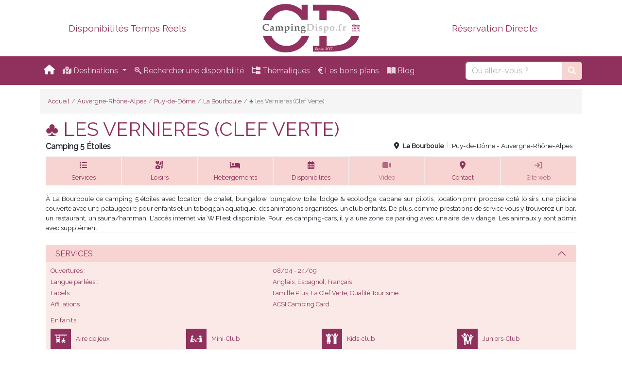

--- FILE ---
content_type: text/html; charset=UTF-8
request_url: https://www.campingdispo.fr/auvergne-rhone-alpes/puy-de-dome/bourboule/12.les-vernieres-clef-verte
body_size: 115336
content:
<!DOCTYPE html><html lang="fr" prefix="og: http://ogp.me/ns#"><head>
<link rel="dns-prefetch" href="//ogp.me">
<link rel="dns-prefetch" href="//www.googletagmanager.com">
<link rel="dns-prefetch" href="//fonts.googleapis.com">
<link rel="dns-prefetch" href="//cdnjs.cloudflare.com">
<link rel="dns-prefetch" href="//www.campingdispo.fr">
<link rel="dns-prefetch" href="//bookingpremium.secureholiday.net">
<link rel="dns-prefetch" href="//blog.campingdispo.fr">
<link rel="dns-prefetch" href="//www.w3.org">
<link rel="dns-prefetch" href="//www.facebook.com"><script async src="https://www.googletagmanager.com/gtag/js?id=G-QNYLYGC5H2"></script><script> window.dataLayer = window.dataLayer || []; function gtag(){dataLayer.push(arguments);} gtag('js', new Date()); gtag('config', 'G-QNYLYGC5H2');</script><link rel="dns-prefetch" href="//ogp.me"><link rel="dns-prefetch" href="//fonts.googleapis.com"><link rel="dns-prefetch" href="//cdnjs.cloudflare.com"><link rel="dns-prefetch" href="//www.w3.org"><title>♣ LES VERNIERES (CLEF VERTE) à La Bourboule (Puy-de-Dôme) - CampingDispo.fr</title><meta name="description" lang="fr" content="Consultez les disponibilités en temps réel et réserver vos vacances pour ♣ LES VERNIERES (CLEF VERTE)"><meta charset="utf-8"><meta name="viewport" content="width=device-width, initial-scale=1, shrink-to-fit=no"><meta http-equiv="X-UA-Compatible" content="IE=Edge"><meta name="robots" content="index, follow"><link rel="apple-touch-icon" sizes="180x180" href="/apple-touch-icon.png"><link rel="icon" type="image/png" sizes="32x32" href="/favicon-32x32.png"><link rel="icon" type="image/png" sizes="16x16" href="/favicon-16x16.png"><link rel="manifest" href="/site.webmanifest"><link rel="mask-icon" href="/safari-pinned-tab.svg" color="#5bbad5"><meta name="msapplication-TileColor" content="#da532c"><meta name="theme-color" content="#ffffff"><link rel="stylesheet" href="https://fonts.googleapis.com/css?family=Julius+Sans+One&amp;display=swap" onload="if(media!='all')media='all'"><link rel="stylesheet" href="https://fonts.googleapis.com/css?family=Raleway&amp;display=swap" onload="if(media!='all')media='all'"><link rel="stylesheet" href="https://cdnjs.cloudflare.com/ajax/libs/font-awesome/6.2.0/css/all.min.css" onload="if(media!='all')media='all'"><link href="/css/app.css?id=2e423c9db66b1ab7abb742dfb73156a4" rel="stylesheet"><link rel="stylesheet" href="/vendor/leaflet/leaflet.css"><link rel="stylesheet" href="/css/osm.css?id=32543d8ea6255aeb094e3db7aa8e2581"><link rel="canonical" href="https://www.campingdispo.fr/auvergne-rhone-alpes/puy-de-dome/bourboule/12.les-vernieres-clef-verte"><meta property="og:site_name" content="CampingDispo" /><meta property="og:locale" content="fr_FR" /><meta property="og:type" content="article" /><meta property="og:title" content="♣ LES VERNIERES (CLEF VERTE) à La Bourboule (Puy-de-Dôme) - CampingDispo.fr" /><meta property="og:description" content="Consultez les disponibilités en temps réel et réserver vos vacances pour ♣ LES VERNIERES (CLEF VERTE)" />
<style>.page_speed_412281841{ padding-right: .15rem; } .page_speed_1559501754{ max-height: 100px; } .page_speed_1390168890{ padding-left: .15rem; } .page_speed_344788101{ padding: 5px 8px 8px; } .page_speed_220453747{ fill:currentColor } .page_speed_1849725376{ fill-rule:evenodd } .page_speed_1835937410{ letter-spacing:0;word-spacing:0;font-size:40;font-family:&apos;Open Sans&apos;;font-weight:bold;font-style:italic } .page_speed_470501275{ font-size:20 } .page_speed_742952545{ padding-left: 4px; } .page_speed_180659204{ background: var(--bs-light); } .page_speed_743301426{ display: flex; } .page_speed_796408231{ width: 290px; } .page_speed_428170796{ font-size: .85rem; } .page_speed_586028236{ margin-left: .625rem; } .page_speed_1987310103{ margin-right: .625rem; } .page_speed_1558346325{ width: 50px;margin-right: 1rem; }</style>
</head><body class="page_camping"><header><div class="container p-2" id="logoBand"><div class="row row-cols-3 justify-content-center"><div class="col d-flex align-items-center page_speed_412281841"><span>Disponibilités Temps Réels</span></div><div class="col text-center"><a href="/"><img src="/i/logocd.svg" alt="CampingDispo.fr" class="page_speed_1559501754"></a></div><div class="col d-flex align-items-center page_speed_1390168890"><span>Réservation Directe</span></div></div></div><nav class="navbar navbar-dark navbar-expand-xl bg-primary" id="navPrimary"><div class="container"><a href="/" class="navbar-brand m-0 page_speed_344788101"><i class="fa-solid fa-house"></i></a><button data-bs-toggle="collapse" class="navbar-toggler" data-bs-target="#navcol-1"><span class="visually-hidden">Basculer la navigation</span><span class="navbar-toggler-icon"></span></button><div class="collapse navbar-collapse" id="navcol-1"><ul class="navbar-nav"><li class="nav-item dropdown"><a class="dropdown-toggle nav-link" aria-expanded="false" data-bs-toggle="dropdown" href="#"><i class="fa-solid fa-map-location-dot"></i> Destinations&nbsp;</a><div class="dropdown-menu" data-bs-popper="none"><div class="col-lg-4"><a class="dropdown-item text-truncate" href="/alsace">Alsace</a><a class="dropdown-item text-truncate" href="/aquitaine">Aquitaine</a><a class="dropdown-item text-truncate" href="/auvergne">Auvergne</a><a class="dropdown-item text-truncate" href="/auvergne-rhone-alpes">Auvergne-Rhône-Alpes</a><a class="dropdown-item text-truncate" href="/basse-normandie">Basse-Normandie</a><a class="dropdown-item text-truncate" href="/bourgogne">Bourgogne</a><a class="dropdown-item text-truncate" href="/bfc">Bourgogne-Franche-Comté</a><a class="dropdown-item text-truncate" href="/bretagne">Bretagne</a><a class="dropdown-item text-truncate" href="/centre-valdeloire">Centre - Val de Loire</a><a class="dropdown-item text-truncate" href="/champagne-ardenne">Champagne-Ardenne</a></div><div class="col-lg-4"><a class="dropdown-item text-truncate" href="/corse">Corse</a><a class="dropdown-item text-truncate" href="/franche-comte">Franche-Comté</a><a class="dropdown-item text-truncate" href="/grand-est">Grand-Est</a><a class="dropdown-item text-truncate" href="/haute-normandie">Haute-Normandie</a><a class="dropdown-item text-truncate" href="/hauts-de-france">Hauts-de-France</a><a class="dropdown-item text-truncate" href="/idf">Île-de-France</a><a class="dropdown-item text-truncate" href="/languedoc-roussillon">Languedoc-Roussillon</a><a class="dropdown-item text-truncate" href="/limousin">Limousin</a><a class="dropdown-item text-truncate" href="/lorraine">Lorraine</a><a class="dropdown-item text-truncate" href="/midi-pyrenees">Midi-Pyrénées</a></div><div class="col-lg-4"><a class="dropdown-item text-truncate" href="/nord-pas-de-calais">Nord - Pas de Calais</a><a class="dropdown-item text-truncate" href="/normandie">Normandie</a><a class="dropdown-item text-truncate" href="/nouvelle-aquitaine">Nouvelle Aquitaine</a><a class="dropdown-item text-truncate" href="/occitanie">Occitanie</a><a class="dropdown-item text-truncate" href="/pays-de-la-loire">Pays de la Loire</a><a class="dropdown-item text-truncate" href="/picardie">Picardie</a><a class="dropdown-item text-truncate" href="/poitou-charentes">Poitou-Charentes</a><a class="dropdown-item text-truncate" href="/paca">Provence-Alpes-Côte d'Azur</a><a class="dropdown-item text-truncate" href="/rhone-alpes">Rhône-Alpes</a></div></div></li><li class="nav-item"><a class="nav-link" href="https://bookingpremium.secureholiday.net/group/fr/159/search/estab-list/?&to=~(n~'Puy-de-D*f4me~osm~(~7406))" rel="nofollow" target="_blank"><i class="fa-brands fa-searchengin"></i> Rechercher une disponibilité</a></li><li class="nav-item"><a class="nav-link" href="#offcanvas-thema" aria-controls="offcanvas-thema" data-bs-target="#offcanvas-thema" data-bs-toggle="offcanvas"><i class="fa-solid fa-folder-tree"></i> Thématiques</a></li><li class="nav-item"><a class="nav-link" href="https://www.campingdispo.fr/top-deal"><i class="fa-solid fa-euro-sign"></i> Les bons plans</a></li><li class="nav-item"><a class="nav-link" href="https://blog.campingdispo.fr"><i class="fa-solid fa-book-open"></i> Blog</a></li></ul><form class="d-flex ms-auto" role="search" id="research"><input id="region" type="hidden" value=""/><input id="dept" type="hidden" value=""/><input id="city" type="hidden" value=""/><div class="input-group"><input class="form-control" type="text" id="destination" placeholder="Où allez-vous ?"><button class="btn btn-light text-white" id="btnSearch" type="search"><i class="fa-solid fa-magnifying-glass"></i></button></div></form></div></div></nav><div class="offcanvas offcanvas-start" tabindex="-1" id="offcanvas-thema"><div class="offcanvas-header"><h3 class="offcanvas-title text-primary">Campings par thèmes</h3><button type="button" class="btn-close text-reset" data-bs-dismiss="offcanvas" aria-label="Close"></button></div><div class="offcanvas-body"><hr><h4>Quel classement  ?</h4><ul class="nav flex-column"><li class="nav-item"><a href="/thematiques/campings-prestigieux" !!}"><svg xmlns="http://www.w3.org/2000/svg" viewBox="0 0 80 80" class="page_speed_220453747"><g transform="matrix(.20051699 0 0 .20051699 .000822 .000103)"><path d="m398.611 207.091c-.252-.208-.618-.274-.903-.178-.348.107-.667.2-.968.288l-.147.043c-.742.217-1.383.403-2.018.658-10.032 3.986-17.93 10.815-24.146 20.876-1.535 2.486-2.724 5.07-3.671 7.647 1.553-8.668 1.913-12.045 2.188-21.744.013-.407.013-.821.013-1.232 0-1.122 0-2.182.245-3.149.294-1.146.885-2.289 1.457-3.395.161-.313.322-.626.455-.901.046-.054.195-.145.253-.154 2.869-.438 5.406-1.656 7.758-3.723 2.37-2.093 4.319-4.655 5.794-7.617 5.294-10.616 7.943-22.35 7.876-34.872-.006-1.208-.148-2.384-.304-3.663-.071-.573-.143-1.159-.203-1.766-.034-.333-.239-.629-.536-.773-.293-.142-.647-.132-.943.047-.179.112-.332.203-.471.284-.269.16-.474.285-.668.425-4.516 3.237-8.499 7.267-11.84 11.975-5.452 7.695-8.623 16.396-9.477 25.968-.085-1.067-.171-2.134-.257-3.201l-.03-.387c-.335-4.183-.681-8.509-.963-12.763-.071-1.077-.278-2.125-.478-3.139-.386-1.949-.751-3.79-.167-5.719.133-.436.245-.875.357-1.313.276-1.085 1.609-2.756 3.656-4.583l.077-.069c.755-.64 4.633-4.188 6.833-11.206 2.233-7.13 2.064-14.58 1.941-20.02l-.003-.145c-.164-7.478-.972-13.113-2.62-18.274-.213-.66-.466-1.311-.734-1.995-.139-.356-.281-.724-.427-1.109-.12-.326-.408-.563-.745-.619l-.165-.015c-.292 0-.565.131-.75.357l-1.601 1.951c-7.676 9.362-11.447 20.342-11.211 32.636.041 2.165.203 4.386.49 6.679-1.951-6.733-4.239-13.287-6.841-19.592-.054-.138-.089-.309-.093-.454l-.018-.862c-.027-1.244-.055-2.531-.002-3.797.008-.21.144-.587.427-.958.402-.531.848-1.05 1.31-1.59.787-.916 1.6-1.862 2.244-2.942 2.074-3.474 3.048-7.578 3.064-12.917.028-6.285-.941-12.899-3.053-20.816-1.154-4.319-2.896-9.93-6.14-15.017-.22-.342-.466-.664-.728-1.005-.118-.151-.242-.312-.368-.485-.184-.247-.438-.391-.848-.391-.327.024-.619.21-.782.499-4.072 7.349-6.1 15.2-6.196 24.002-.082 7.339 1.064 13.654 2.501 18.645-3.657-6.681-7.721-13.136-12.126-19.259l-.101-.139c-.1-.133-.142-.198-.135-.152-.277-1.981-.469-3.566-.602-4.946.003-.021.029-.137.235-.481.291-.496.61-.982.949-1.496.68-1.034 1.382-2.104 1.832-3.302 1.358-3.616 1.663-7.717.93-12.533-1.609-10.659-6.308-20.257-14.362-29.344-.829-.933-1.745-1.758-2.714-2.63l-.268-.243c-.379-.343-.768-.694-1.161-1.065-.25-.238-.608-.327-.955-.225-.328.104-.581.376-.659.714l-.176.772c-.12.512-.213.916-.282 1.322-1.084 6.47-1.005 13.4.243 21.188 1.238 7.724 3.705 14.386 7.49 20.173-5.676-6.688-11.197-12.304-16.967-17.281-.026-.034-.064-.137-.067-.163.451-3.885-.507-7.545-2.931-11.189-3.183-4.789-7.606-8.439-13.146-10.847-3.315-1.438-6.75-2.711-10.113-3.958-1.611-.598-3.222-1.194-4.881-1.833-1.667-.663-2.38-.781-2.767-.423-.498.464-.378.86-.161 1.58l.07.235c2.033 6.848 4.731 12.264 8.25 16.557 6.46 7.889 14.015 11.897 23.085 12.251.318.019.57.107.673.187 1.277.956 2.217 1.721 3.048 2.479 2.628 2.402 5.216 4.961 7.748 7.656-3.766-2.34-8.369-3.396-13.553-3.134-2.837.143-5.653.559-8.376.961l-.104.016c-.805.118-1.606.235-2.405.348-1.75.237-3.514.547-5.072.819-.631.113-2.138.456-2.485 1.187-.12.25-.11.524.026.773.12.217.252.421.396.607 4.497 5.835 9.627 9.678 15.683 11.747 7.384 2.536 14.166 2.327 20.26-.656.932-.513 2.056-.773 3.34-.773.969 0 1.696.153 1.937.208.361.06.851.262.951.392 3.79 4.983 7.387 10.305 10.746 15.896-2.838-2.76-6.539-4.621-11.581-5.833-4.419-1.053-8.937-1.279-13.305-1.499l-1.463-.074c-1.37-.07-2.74-.157-4.151-.246l-2.366-.146c-.306 0-.597.148-.775.394-.197.265-.244.609-.128.918.095.258.268.713.357.865 4.607 7.706 10.017 13.036 16.537 16.296 6.374 3.184 12.133 4.026 17.942 2.637.672-.162 1.451-.248 2.256-.248 2.471 0 4.194.754 4.556 1.452 3.196 6.593 6.048 13.444 8.508 20.432-2.58-3.557-6.188-6.446-10.756-8.607-4.538-2.142-9.263-4.1-13.912-6.027-1.998-.826-4.004-1.655-6.001-2.503-.297-.13-.648-.103-.925.08-.272.181-.434.483-.434.808 0 .624 6.63 19.025 16.259 26.276 3.928 2.958 8.766 6.001 14.867 6.144 1.826.037 3.714.295 5.14 1.916.218.258.507.459.822.566.487.16.621.458.861 1.474 1.976 8.296 3.415 16.847 4.301 25.53-.268-.881-.579-1.771-.936-2.672-2.155-5.465-5.782-10.247-11.414-15.05-2.903-2.486-5.943-4.893-8.883-7.222l-.14-.11c-1.339-1.061-2.675-2.118-4.007-3.188-.275-.221-.543-.449-.854-.715l-.831-.712c-.291-.246-.724-.297-1.064-.127-.349.177-.558.543-.531.934.041.587.074 1.142.105 1.675l.016.249c.066 1.097.128 2.132.239 3.154 1.042 9.951 4.001 18.259 9.046 25.398 3.123 4.413 7.603 9.807 14.589 12.358 1.7.624 2.933 1.569 4.254 3.265 1.246 1.588 1.478 3.039 1.45 4.865-.119 7.649-.664 15.237-1.625 22.668-.225-2.068-.701-4.197-1.432-6.409-1.513-4.58-3.871-9.033-7.21-13.613-2.882-3.966-5.881-7.946-8.781-11.797l-.193-.257c-1.15-1.525-2.299-3.052-3.418-4.546-.21-.307-.513-.417-.688-.478-.248-.121-.544-.133-.807-.021-.258.11-.456.327-.543.593l-.034.104c-.048.14-.086.264-.106.388-2 11.926-.773 22.611 3.75 32.669 2.209 4.918 5.172 10.486 10.396 14.492 2.385 1.829 4.268 4.395 5.302 7.224.219.609.211.873.186.975-2.211 9.158-5.099 17.991-8.61 26.351.904-4.406.842-9.034-.19-13.829-1.465-6.796-3.983-13.382-6.229-19.022l-.673-1.689c-1.053-2.643-2.113-5.307-3.208-8.068-.139-.353-.474-.594-.921-.616-.352 0-.676.201-.844.527l-.353.664c-.155.291-.3.562-.424.842-4.518 10.194-6.044 20.644-4.533 31.06 1.08 7.448 2.91 12.781 5.934 17.293 1.565 2.332 3.052 4.93 3.322 8.125.064.756.034 1.277-.303 1.87-3.814 6.679-8.09 12.982-12.773 18.838.018-.032.035-.064.053-.096 3.369-6.157 3.471-12.814 3.127-18.515-.297-4.887-.857-9.767-1.396-14.485l-.031-.273c-.217-1.89-.433-3.779-.63-5.672-.114-1.073-.241-2.146-.372-3.235l-.173-1.474c-.038-.326-.237-.608-.523-.75-.532-.278-1.393.151-2.323 1.251-6.391 7.559-10.357 16.101-11.789 25.39-1.485 9.631-.68 17.873 2.464 25.197.084.195.082.593.081.726l-.169 4.214c-.025.303-.185.645-.317.772-6.382 6.146-13.408 11.489-20.948 15.936 3.569-3.226 6.135-7.435 7.798-12.769 1.843-5.912 2.789-12.065 3.706-18.031l.08-.531c.325-2.096.664-4.188 1.01-6.326l.391-2.417c.056-.352-.083-.704-.356-.915-.271-.216-.663-.268-.975-.134l-.341.141c-.364.149-.681.282-.98.435-14.254 7.119-23.637 23.723-22.311 39.479.208 2.468-.018 4.786-.692 7.082-.063.209-.265.436-.347.474-6.77 2.855-13.207 4.938-19.684 6.368-.333.077-.597.315-.705.636-.109.323-.043.674.179.938.704.834 1.317 1.731 1.821 2.67.207.384.7.581 1.069.485 5.277-1.204 10.416-2.763 15.279-4.637.393-.158.693-.233.974-.187 1.082.144 2.225.366 3.494.681.262.064.479.185.483.174 2.772 5.526 7.536 9.046 14.569 10.759 1.53.367 3.108.638 4.69.804 1.656.175 3.503.264 5.488.264 2.75 0 4.711-.17 4.735-.172 6.096-.682 11.302-2.054 15.913-4.195 1.892-.877 4.048-2.058 5.705-4.167.317-.404.264-.987-.121-1.326-4.684-4.133-9.453-7.136-14.582-9.18-7.599-3.02-14.521-3.838-21.306-2.533-1.014.197-2.004.445-2.966.73 6.347-3.794 12.424-8.253 18.163-13.333.11-.1.291-.188.432-.213.939-.156 2.186-.348 3.462-.44.118 0 .268.057.285.063 3.458 3.87 7.913 5.751 13.62 5.751.291 0 .583-.006.874-.016 6.205-.2 12.443-1.905 18.544-5.07 4.434-2.313 9.056-5.006 12.804-9.022.831-.893 1.573-1.903 2.228-2.794l.064-.087c.29-.393.583-.789.884-1.18.164-.211.233-.483.19-.757-.046-.264-.199-.499-.46-.669-.066-.036-1.653-.887-3.102-1.448-9.702-3.749-19.497-4.133-28.841-1.122-3.059.983-5.938 2.459-8.741 4.499 5.184-6.026 9.984-12.632 14.342-19.74.047-.075.171-.278.211-.315.381-.243.771-.473 1.16-.7.697-.409 1.419-.832 2.097-1.336.572-.427.733-.438 1.311-.066.818.531 1.769.807 2.598 1.024 4.85 1.242 9.739.623 15.147-1.916 4.94-2.316 8.738-5.977 12.108-9.587 4.902-5.266 8.105-10.017 10.081-14.953.415-1.036.711-2.107 1.019-3.227.127-.47.257-.94.395-1.402.151-.496-.113-1.021-.603-1.194l-.406-.031c-1.999 0-19.831.293-30.261 10.413-2.269 2.202-4.303 4.542-6.16 7.104 4.126-8.738 7.625-17.947 10.445-27.506l.041-.14c.034-.117.085-.294.119-.342l2.728-3.746c.102-.15.114-.15.274-.15.071 0 .149.005.238.01l.583.035c2.03.126 3.225.108 4.208-.046 3.884-.613 7.39-2.569 10.717-5.981 7.781-7.98 13.137-17.936 16.373-30.434.347-1.339.444-2.691.548-4.125.046-.65.097-1.32.171-2.012.031-.332-.099-.649-.349-.856z"/><path d="m134.608 352.396c-6.471-1.429-12.907-3.512-19.679-6.367-.081-.038-.282-.265-.345-.469-.675-2.301-.901-4.619-.693-7.087 1.326-15.757-8.057-32.36-22.308-39.478-.303-.154-.619-.287-.983-.436l-.338-.14c-.321-.137-.712-.08-.971.128-.28.216-.419.568-.362.921l.39 2.416c.346 2.138.685 4.23 1.01 6.324l.082.548c.915 5.951 1.861 12.105 3.704 18.017 1.663 5.334 4.229 9.543 7.798 12.768-7.54-4.446-14.566-9.789-20.947-15.934-.134-.129-.293-.471-.316-.753l-.171-4.217c-.001-.15-.003-.548.082-.745 3.143-7.322 3.948-15.564 2.463-25.195-1.432-9.289-5.398-17.831-11.789-25.39-.748-.885-1.408-1.333-1.962-1.333-.135 0-.257.027-.353.077-.294.146-.493.429-.532.756l-.171 1.471c-.132 1.092-.259 2.164-.373 3.238-.197 1.892-.413 3.781-.63 5.671l-.031.273c-.54 4.719-1.1 9.599-1.396 14.485-.344 5.7-.242 12.357 3.127 18.515.018.031.034.064.052.095-4.683-5.856-8.958-12.158-12.772-18.836-.337-.594-.366-1.115-.303-1.871.271-3.197 1.757-5.795 3.322-8.125 3.023-4.512 4.853-9.845 5.934-17.293 1.511-10.416-.015-20.865-4.533-31.059-.124-.281-.269-.552-.424-.843l-.353-.666c-.169-.325-.53-.539-.911-.522-.38.02-.715.261-.853.611-1.096 2.764-2.156 5.427-3.209 8.07l-.673 1.689c-2.246 5.641-4.765 12.227-6.229 19.022-1.032 4.795-1.095 9.423-.19 13.829-3.512-8.359-6.399-17.192-8.61-26.351-.025-.102-.033-.366.186-.975 1.034-2.83 2.917-5.396 5.303-7.225 5.223-4.006 8.186-9.574 10.395-14.492 4.523-10.058 5.75-20.743 3.75-32.668-.021-.125-.059-.249-.104-.384l-.036-.108c-.087-.267-.285-.483-.547-.596-.256-.107-.578-.087-.777.011-.2.073-.503.184-.7.473-1.132 1.512-2.281 3.038-3.431 4.563l-.193.257c-2.9 3.851-5.899 7.831-8.781 11.796-3.339 4.581-5.697 9.034-7.21 13.614-.73 2.212-1.207 4.341-1.432 6.409-.961-7.431-1.506-15.018-1.625-22.668-.028-1.826.204-3.277 1.451-4.866 1.32-1.694 2.553-2.64 4.253-3.264 6.985-2.552 11.466-7.945 14.589-12.358 5.045-7.139 8.004-15.446 9.046-25.396.111-1.024.174-2.06.239-3.156l.016-.249c.031-.533.064-1.088.106-1.676.026-.39-.183-.756-.532-.933-.338-.17-.771-.12-1.065.129l-.829.71c-.312.266-.579.494-.856.716-1.331 1.069-2.667 2.127-4.006 3.188l-.14.11c-2.939 2.328-5.979 4.735-8.882 7.221-5.633 4.804-9.26 9.586-11.415 15.051-.356.901-.668 1.792-.936 2.674.886-8.684 2.325-17.236 4.301-25.533.24-1.015.374-1.313.867-1.475.31-.105.599-.307.81-.557 1.433-1.629 3.32-1.887 5.148-1.924 6.1-.143 10.938-3.186 14.865-6.144 9.629-7.252 16.259-25.652 16.259-26.276 0-.325-.162-.628-.437-.811-.271-.179-.637-.204-.913-.081-2.006.851-4.012 1.68-6.089 2.539-4.57 1.895-9.295 3.853-13.833 5.994-4.567 2.161-8.176 5.051-10.756 8.607 2.459-6.987 5.31-13.837 8.502-20.42.367-.71 2.091-1.464 4.563-1.464.804 0 1.583.086 2.256.248 5.808 1.392 11.567.548 17.941-2.637 6.521-3.26 11.931-8.59 16.539-16.299.088-.149.261-.604.354-.859.117-.312.07-.656-.124-.917-.18-.248-.468-.396-.835-.396-.003 0-.005 0-.008 0l-2.302.145c-1.411.089-2.781.176-4.151.246l-1.463.074c-4.368.22-8.886.446-13.306 1.499-5.041 1.212-8.742 3.073-11.58 5.833 3.359-5.591 6.956-10.911 10.745-15.894.102-.132.591-.334.992-.401.2-.047.928-.2 1.896-.2 1.284 0 2.408.261 3.361.785 6.055 2.961 12.855 3.181 20.238.645 6.056-2.069 11.185-5.912 15.681-11.745.146-.188.278-.393.398-.609.137-.249.146-.523.026-.773-.348-.73-1.854-1.073-2.488-1.187-1.556-.272-3.319-.582-5.067-.819-.801-.112-1.603-.229-2.407-.348l-.103-.016c-2.724-.402-5.54-.818-8.377-.961-5.184-.265-9.787.793-13.554 3.135 2.533-2.696 5.121-5.254 7.749-7.657.831-.758 1.771-1.522 3.052-2.481.099-.076.351-.165.66-.183 9.079-.355 16.634-4.363 23.094-12.251 3.519-4.294 6.217-9.71 8.25-16.558l.07-.235c.217-.72.337-1.116-.162-1.58-.385-.358-1.063-.252-2.825.446-1.6.615-3.21 1.212-4.863 1.825-3.321 1.231-6.756 2.504-10.071 3.942-5.54 2.408-9.964 6.058-13.147 10.847-2.424 3.644-3.382 7.305-2.931 11.173-.003.043-.041.146-.047.158-5.783 4.993-11.311 10.614-16.987 17.304 3.785-5.787 6.252-12.45 7.49-20.174 1.248-7.787 1.327-14.718.243-21.188-.069-.405-.162-.81-.281-1.317l-.177-.781c-.08-.335-.332-.606-.663-.71-.331-.098-.702-.011-.949.224-.396.373-.784.725-1.163 1.067l-.267.241c-.97.874-1.886 1.699-2.715 2.632-8.055 9.087-12.753 18.685-14.362 29.343-.733 4.817-.429 8.918.93 12.534.45 1.198 1.152 2.268 1.851 3.33.32.485.64.972.933 1.472.216.359.234.452.233.435-.133 1.425-.324 3.013-.582 4.919-.011.024-.047.08-.162.232l-.093.129c-4.405 6.123-8.469 12.578-12.126 19.259 1.438-4.99 2.583-11.306 2.502-18.645-.098-8.803-2.125-16.654-6.199-24.005-.161-.286-.453-.472-.862-.5-.297 0-.583.147-.77.398-.122.17-.246.33-.364.482-.263.34-.509.662-.729 1.006-3.244 5.087-4.984 10.696-6.139 15.015-2.111 7.921-3.081 14.535-3.053 20.816.016 5.339.989 9.443 3.063 12.916.645 1.081 1.457 2.027 2.273 2.979.433.505.878 1.024 1.281 1.556.282.37.418.747.426.957.053 1.266.025 2.553-.002 3.797l-.019.86c-.003.148-.037.318-.088.448-2.604 6.309-4.893 12.866-6.845 19.6.287-2.293.449-4.513.49-6.679.236-12.294-3.535-23.273-11.211-32.636l-1.6-1.949c-.185-.229-.459-.359-.751-.359l-.16.014c-.342.057-.63.294-.749.617-.146.389-.289.756-.428 1.111-.268.686-.521 1.336-.735 1.997-1.647 5.159-2.455 10.795-2.619 18.271l-.003.146c-.123 5.439-.292 12.89 1.942 20.02 2.199 7.019 6.077 10.566 6.829 11.203l.08.072c2.047 1.827 3.38 3.498 3.656 4.583.111.438.224.877.356 1.311.584 1.931.219 3.771-.175 5.758-.196 1.003-.4 2.039-.471 3.102-.282 4.254-.628 8.58-.963 12.763l-.03.387c-.086 1.067-.172 2.134-.257 3.201-.854-9.572-4.024-18.273-9.478-25.968-3.34-4.708-7.322-8.736-11.838-11.975-.195-.14-.4-.265-.674-.428-.133-.077-.287-.169-.474-.286-.282-.169-.644-.184-.935-.042-.298.145-.503.44-.537.774-.061.605-.132 1.191-.207 1.799-.151 1.245-.294 2.421-.3 3.629-.067 12.522 2.582 24.256 7.876 34.872 1.475 2.962 3.424 5.524 5.795 7.618 2.351 2.065 4.888 3.283 7.751 3.721.063.011.213.102.236.12.155.311.316.623.477.936.572 1.105 1.163 2.248 1.457 3.394.245.969.245 2.028.245 3.15 0 .411 0 .825.013 1.231.275 9.7.636 13.078 2.188 21.745-.947-2.577-2.136-5.161-3.671-7.647-6.216-10.061-14.113-16.89-24.142-20.875-.638-.257-1.278-.442-2.02-.658l-.148-.044c-.301-.088-.62-.182-.961-.286-.308-.101-.659-.032-.91.176-.25.207-.381.524-.348.854.074.688.125 1.357.172 2.01.103 1.432.2 2.784.547 4.122 3.236 12.499 8.592 22.454 16.373 30.435 3.327 3.412 6.833 5.368 10.718 5.981.98.153 2.178.172 4.206.046l.584-.035c.089-.005.167-.01.238-.01.16 0 .173 0 .284.164l2.717 3.731c.035.049.086.226.121.348l.04.134c2.82 9.56 6.319 18.768 10.445 27.507-1.857-2.563-3.892-4.903-6.16-7.104-10.43-10.12-28.262-10.413-30.261-10.413l-.249.002-.157.029c-.49.174-.755.698-.604 1.191.139.465.269.935.418 1.487.285 1.037.581 2.108.996 3.144 1.976 4.938 5.179 9.688 10.082 14.954 3.369 3.61 7.167 7.271 12.106 9.586 5.409 2.54 10.293 3.16 15.15 1.916.826-.217 1.776-.492 2.593-1.022.582-.373.741-.361 1.313.065.678.504 1.399.927 2.099 1.337.387.227.777.456 1.141.686.058.049.182.252.228.327 4.358 7.108 9.159 13.714 14.343 19.74-2.804-2.04-5.683-3.516-8.741-4.499-9.345-3.011-19.14-2.628-28.841 1.123-1.448.561-3.035 1.411-3.141 1.471-.222.146-.375.382-.423.653-.042.266.027.538.189.746.303.394.596.79.886 1.183l.064.086c.655.892 1.397 1.901 2.229 2.795 3.747 4.017 8.368 6.71 12.804 9.022 6.1 3.165 12.338 4.87 18.542 5.07.292.01.584.016.875.016 5.707 0 10.162-1.881 13.596-5.728.042-.03.191-.087.273-.088 1.312.094 2.559.285 3.491.44.147.026.328.114.441.216 5.737 5.079 11.813 9.537 18.16 13.331-.962-.285-1.953-.533-2.967-.732-6.783-1.304-13.705-.486-21.306 2.534-5.128 2.044-9.897 5.047-14.58 9.18-.386.339-.44.922-.122 1.326 1.657 2.109 3.813 3.29 5.704 4.166 4.612 2.143 9.818 3.515 15.921 4.197.018.001 1.979.171 4.729.171 1.985 0 3.832-.089 5.487-.264 1.582-.166 3.16-.437 4.691-.805 7.032-1.712 11.797-5.232 14.527-10.697.049-.047.259-.169.525-.234 1.269-.315 2.411-.537 3.497-.682.256-.041.575.028.977.19 4.856 1.871 9.995 3.43 15.264 4.632.074.018.151.027.228.027.354 0 .68-.195.852-.513.503-.936 1.116-1.834 1.821-2.669.221-.263.287-.613.178-.937-.104-.314-.368-.552-.706-.631z"/><path d="m246.915 223.342 40.18-39.166c1.362-1.328 1.854-3.316 1.265-5.125-.588-1.811-2.152-3.131-4.036-3.404l-55.523-8.063-24.835-50.313c-.842-1.707-2.58-2.787-4.483-2.787s-3.642 1.082-4.483 2.787l-24.826 50.313-55.532 8.063c-1.883.273-3.448 1.594-4.036 3.404-.589 1.809-.098 3.797 1.265 5.125l40.18 39.166-9.48 55.299c-.322 1.875.449 3.771 1.989 4.889 1.538 1.119 3.578 1.267 5.265.381l49.66-26.105 49.66 26.105c.731.385 1.53.574 2.325.574 1.037 0 2.068-.322 2.939-.955 1.54-1.117 2.312-3.014 1.989-4.889z"/></g></svg> Campings de prestige </a></li><li class="nav-item"><a href="/thematiques/campings-3-etoiles" !!}"><svg class="page_speed_220453747" viewBox="0 0 80 80" width="80" xmlns="http://www.w3.org/2000/svg"><g stroke-width=".20052" transform="translate(0 7.5415)"><g transform="translate(0 10)"><path d="m69.074 44.784 8.0568-7.8534c.2731-.26629.37176-.66491.25365-1.0276-.1179-.36314-.43151-.62782-.80929-.68256l-11.133-1.6168-4.9798-10.089c-.16884-.34228-.51733-.55884-.89892-.55884s-.73028.21696-.89892.55884l-4.978 10.089-11.135 1.6168c-.37757.05474-.69138.31962-.80929.68256-.1181.36274-.01965.76136.25365 1.0276l8.0568 7.8534-1.9009 11.088c-.06457.37597.09003.75615.39883.98033.3084.22438.71745.25406 1.0557.0764l9.9577-5.2345 9.9577 5.2345c.14658.0772.30679.1151.4662.1151.20794 0 .41467-.06457.58932-.19149.3088-.22398.4636-.60436.39883-.98033z"/><path d="m29.948 44.784 8.0568-7.8534c.2731-.26629.37176-.66491.25365-1.0276-.1179-.36314-.43151-.62782-.80929-.68256l-11.133-1.6168-4.9798-10.089c-.16884-.34228-.51733-.55884-.89892-.55884s-.73028.21696-.89892.55884l-4.978 10.089-11.135 1.6168c-.37757.05474-.69138.31962-.80929.68256-.1181.36274-.01965.76136.25365 1.0276l8.0568 7.8534-1.9009 11.088c-.06457.37597.09003.75615.39883.98033.3084.22438.71745.25406 1.0557.0764l9.9577-5.2345 9.9577 5.2345c.14658.0772.30679.1151.4662.1151.20794 0 .41467-.06457.58932-.19149.3088-.22398.4636-.60436.39883-.98033z"/></g><path d="m49.511 19.701 8.0568-7.8534c.2731-.26629.37176-.66491.25365-1.0276-.1179-.36314-.43151-.62782-.80929-.68256l-11.133-1.6168-4.9798-10.089c-.16884-.34228-.51733-.55884-.89892-.55884s-.73028.21696-.89892.55884l-4.978 10.089-11.135 1.6168c-.37757.05474-.69138.31962-.80929.68256-.1181.36274-.01965.76136.25365 1.0276l8.0568 7.8534-1.9009 11.088c-.06457.37597.09003.75615.39883.98033.3084.22438.71745.25406 1.0557.0764l9.9577-5.2345 9.9577 5.2345c.14658.0772.30679.1151.4662.1151.20794 0 .41467-.06457.58932-.19149.3088-.22398.4636-.60436.39883-.98033z"/></g></svg> Campings 3 étoiles</a></li><li class="nav-item"><a href="/thematiques/campings-1-2-etoiles" !!}"><svg class="page_speed_220453747" version="1.1" viewBox="0 0 80 80" xmlns="http://www.w3.org/2000/svg"><path d="m49.511 44.784 8.0568-7.8534c0.2731-0.26629 0.37176-0.66491 0.25365-1.0276-0.1179-0.36314-0.43151-0.62782-0.80929-0.68256l-11.133-1.6168-4.9798-10.089c-0.16884-0.34228-0.51733-0.55884-0.89892-0.55884s-0.73028 0.21696-0.89892 0.55884l-4.978 10.089-11.135 1.6168c-0.37757 0.05474-0.69138 0.31962-0.80929 0.68256-0.1181 0.36274-0.01965 0.76136 0.25365 1.0276l8.0568 7.8534-1.9009 11.088c-0.06457 0.37597 0.09003 0.75615 0.39883 0.98033 0.3084 0.22438 0.71745 0.25406 1.0557 0.0764l9.9577-5.2345 9.9577 5.2345c0.14658 0.0772 0.30679 0.1151 0.4662 0.1151 0.20794 0 0.41467-0.06457 0.58932-0.19149 0.3088-0.22398 0.4636-0.60436 0.39883-0.98033z" stroke-width=".20052"/></svg> Campings 1 & 2 étoiles</a></li><li class="nav-item"><a href="/thematiques/prl" !!}"><svg xmlns="http://www.w3.org/2000/svg" viewBox="0 0 80 80" class="page_speed_220453747"><g transform="matrix(3 0 0 3 1-169.51)"><path d="m25.1 79.28h-24.21v-12.552h24.21v12.552m-23.31-.897h22.414v-10.759h-22.414v10.76z"/><path d="m15.69 79.28h-5.38v-9.715h5.38zm-4.483-.897h3.586v-7.752l-3.628-.021.042 7.774zm-2.69-3.586h-4.483v-4.93h4.483zm-3.586-.896h2.69v-3.137h-2.69z"/><path d="m5.828 70.76h.897v3.137h-.897zm16.14 4.03h-4.483v-4.93h4.483v4.93m-3.587-.896h2.69v-3.137h-2.69v3.137"/><path d="m19.276 70.76h.897v3.137h-.897zm-17.931 5.826h9.414v.897h-9.415zm13.895 0h9.415v.897h-9.415z"/><path d="m10.938 71.21c-7.292 5.862-3.646 2.931 0 0m2.51 4.03h.897v.898h-.897zm12.552-7.62h-26v-2.554l13-4.663 13 4.663v2.555m-25.1-.897h24.21v-1.03l-12.1-4.304-12.1 4.303v1.03z"/></g></svg> Parc résidentiel de loisirs</a></li><li class="nav-item"><a href="/thematiques/aires-naturelles-camping" !!}"><svg xmlns="http://www.w3.org/2000/svg" viewBox="0 0 80 80" class="page_speed_220453747"><g transform="matrix(.17198 0 0 .18151-11.327-36.618)"><path d="m298.46 317.05c-53.08 126.6-150.1 227.18-150.1 227.18 0 0 .23.093.656.264.016.016.049.016.066.016.016.016.016.016.033.031.033 0 .082.031.115.031.049.031.098.047.148.062.016 0 .033.016.049.031.033 0 .082.031.131.031.049.031.098.047.148.062.033.031.082.031.115.062.049 0 .082.031.131.031.131.062.262.109.41.171.049.016.098.047.164.062.098.047.197.078.295.109.049.031.082.031.131.062.016 0 .033 0 .049 0 .115.062.246.093.377.155.066.031.148.062.23.093.016 0 .016 0 .016 0h.016c.033.016.082.031.115.047.115.047.213.078.328.109.082.031.164.062.246.093.033.031.082.031.115.047.115.047.23.093.344.14.131.031.262.093.394.14.148.047.295.109.443.155.082.031.18.062.262.093.082.016.148.047.23.078.115.047.213.078.328.124.148.047.312.093.459.155.164.062.328.124.509.187.164.047.328.109.492.155.18.062.361.124.541.187.18.062.361.124.541.187.197.062.377.124.574.202.18.062.361.109.558.187.213.078.443.14.673.233.18.047.344.109.525.155.394.14.804.264 1.214.404.164.062.344.109.525.171h.016c.016.016.016.016.033.016.017 0 .033 0 .049.016.23.078.459.14.705.233.131.031.262.078.41.124.082.031.18.047.262.078.23.078.476.14.722.218 0 .016 0 .016 0 .016.23.062.476.14.705.218.066.016.131.031.197.062.197.062.394.109.591.171.18.047.361.109.541.171.066.016.115.031.18.047.295.093.591.171.886.264.18.062.361.124.541.171.049.016.098.016.148.047.509.14 1.017.295 1.542.435.098.031.197.062.312.093.115.031.23.078.361.109.098.031.213.062.328.093.23.078.459.14.689.202.082.031.18.062.279.078.164.047.344.109.525.14.246.078.492.155.755.218.066.031.148.031.213.062.279.078.574.155.853.233.131.047.262.078.394.109.197.062.394.109.607.171.279.078.558.14.837.233.016 0 .033 0 .033 0 .361.093.722.187 1.083.28.279.093.558.155.853.233.377.109.771.202 1.165.311.23.062.459.124.705.171.262.093.558.155.837.218.394.109.804.218 1.198.311.328.093.656.155.984.249.164.031.328.078.492.124.213.047.427.093.64.155.344.093.689.171 1.033.249.18.047.344.093.509.124.213.062.427.093.656.155.344.093.689.171 1.05.249.41.093.837.202 1.247.295.344.078.689.171 1.033.233.705.171 1.444.342 2.165.497.066.016.115.031.18.047.164.047.344.078.509.109.705.155 1.411.311 2.133.466.312.062.64.14.951.218.853.171 1.69.358 2.559.529.164.031.344.078.509.109.886.187 1.788.357 2.69.544.312.062.607.124.919.187.886.171 1.772.342 2.674.529.115.016.213.031.328.062.033 0 .066 0 .115.016.23.047.443.078.673.124.541.109 1.083.202 1.624.295.295.062.607.124.902.171.476.093.968.171 1.46.264.328.062.64.124.968.187.476.078.951.155 1.444.249.328.062.673.109 1 .155.492.093.984.187 1.476.264.328.047.656.109.984.171.541.078 1.083.171 1.624.249.295.062.591.109.886.155.755.124 1.509.249 2.28.357.082.016.164.016.246.031.853.14 1.706.264 2.575.389.279.047.558.093.853.124.591.093 1.181.187 1.772.264.344.047.673.093 1.017.14.558.093 1.115.155 1.673.249.361.031.722.093 1.066.124.558.093 1.115.155 1.673.233.361.047.722.093 1.083.14.574.078 1.165.155 1.739.218.344.047.689.093 1.033.124.656.093 1.312.171 1.969.249.279.031.558.062.853.093 1.886.233 3.806.435 5.758.653.279.031.574.062.853.093 0 0 0 0 .016 0 .509.047 1.05.093 1.575.155l53.4-104.75 53.41 104.75c.525-.062 1.05-.109 1.575-.155.295-.031.574-.062.869-.093 1.936-.218 3.855-.42 5.758-.653.279-.031.558-.062.853-.093.656-.078 1.312-.155 1.952-.249.344-.031.689-.078 1.033-.124.591-.062 1.165-.14 1.739-.218.361-.047.722-.093 1.083-.14.574-.078 1.115-.14 1.673-.233.361-.031.722-.093 1.066-.124.574-.093 1.116-.155 1.673-.249.344-.047.689-.093 1.017-.14.607-.078 1.198-.171 1.788-.264.279-.031.558-.078.837-.124.869-.124 1.739-.249 2.576-.389.098-.016.18-.016.262-.031.755-.109 1.526-.233 2.28-.357.295-.047.591-.093.886-.155.525-.078 1.066-.171 1.608-.249.328-.062.656-.124.984-.171.492-.078 1-.171 1.476-.264.344-.047.673-.093 1-.155.492-.093.968-.171 1.444-.249.328-.062.656-.124.968-.187.492-.093.984-.171 1.46-.264.312-.047.607-.109.902-.171.541-.093 1.083-.187 1.624-.295.23-.047.459-.078.689-.124.033-.016.066-.016.115-.016.098-.031.213-.047.312-.062.902-.187 1.804-.358 2.69-.529.295-.062.607-.124.902-.187.902-.187 1.804-.357 2.69-.544.164-.031.344-.078.509-.109.869-.171 1.722-.357 2.559-.529.328-.078.64-.155.951-.218.722-.155 1.427-.311 2.133-.466.164-.031.345-.062.525-.109.049-.016.098-.031.164-.047.738-.155 1.46-.326 2.182-.497.344-.062.673-.155 1.017-.233.427-.093.837-.202 1.247-.295.361-.078.705-.155 1.066-.249.213-.062.427-.093.64-.155.18-.031.345-.078.509-.124.344-.078.689-.155 1.033-.249.23-.062.443-.109.656-.155.148-.047.312-.093.476-.124.328-.093.656-.155.984-.249.41-.093.804-.202 1.214-.311.279-.062.558-.124.837-.218.23-.047.459-.109.689-.171.394-.109.787-.202 1.181-.311.279-.078.558-.14.837-.233.361-.093.738-.187 1.083-.28.016 0 .016 0 .033 0 .279-.093.558-.155.853-.233.197-.062.394-.109.591-.171.131-.031.262-.062.394-.109.295-.078.574-.155.853-.233.082-.031.148-.031.23-.062.246-.062.492-.14.755-.218.18-.031.344-.093.525-.14.082-.016.18-.047.262-.078.246-.062.476-.124.705-.202.098-.031.213-.062.328-.093.115-.031.23-.078.361-.109.098-.031.197-.062.312-.093.525-.14 1.033-.295 1.542-.435.033-.031.082-.031.131-.047.18-.047.361-.109.541-.171.312-.093.607-.171.902-.264.049-.016.115-.031.164-.047.197-.062.377-.124.558-.171.197-.062.394-.109.574-.171.066-.031.131-.047.197-.062.246-.078.476-.155.705-.218 0 0 0 0 .016-.016.23-.078.476-.14.705-.218.098-.031.18-.047.279-.078.131-.047.262-.093.41-.124.23-.093.459-.155.689-.233.016-.016.033-.016.049-.016.016 0 .033 0 .033-.016.016 0 .016 0 .016 0 .18-.062.361-.109.541-.171.41-.14.804-.264 1.198-.404.18-.047.345-.109.525-.155.23-.093.459-.155.689-.233.18-.062.361-.124.541-.187.197-.078.394-.14.574-.202.197-.062.361-.124.541-.187.197-.062.361-.124.541-.187.164-.047.344-.109.492-.155.18-.062.344-.124.525-.187.148-.062.295-.109.443-.155.115-.047.213-.078.328-.124.082-.031.164-.062.23-.078.098-.031.18-.062.262-.093.164-.047.295-.109.443-.155.131-.047.262-.109.394-.14.148-.062.279-.109.41-.155.016 0 .033-.016.049-.031.098-.031.18-.062.262-.093.066-.031.148-.047.23-.078.066-.016.131-.047.197-.078.098-.031.18-.062.279-.093.115-.062.246-.093.361-.155.016 0 .033 0 .049 0 .049-.031.082-.031.131-.062.115-.031.213-.062.312-.109.049-.016.098-.047.164-.062.148-.062.279-.109.41-.171.033 0 .082-.031.131-.031.033-.031.066-.031.098-.062.049 0 .115-.031.164-.062.049 0 .082-.031.131-.031 0-.016.033-.031.033-.031.066-.031.115-.031.164-.062.033-.016.082-.031.098-.031.016 0 .016-.016.033-.016.016-.016.049-.016.066-.031.443-.171.656-.264.656-.264 0 0-97.01-100.58-150.1-227.18m-54.708 229.39c-4.38-18.699-16.306-31.756-16.306-31.756l60.696-55.48-44.39 87.23m109.43 0l-44.41-87.23 60.696 55.48c0 0-11.91 13.06-16.29 31.756"/><g><path d="m298.46 317.05c1.608 3.816 3.248 7.609 4.921 11.37v-44.633c0-2.712-2.198-4.92-4.921-4.92-2.707 0-4.921 2.207-4.921 4.92v44.634c1.69-3.762 3.33-7.555 4.921-11.371"/><path d="m356.28 320.48l-10.3-15.54 10.3-15.53h-52.9v31.07z"/></g><g><path d="m112.12 544.01h13.93v-36.56l-6.96-1.58-6.97 1.58z"/><path d="m126.05 507.45l40.43 9.18-23.7-36.5-.02-.05 16.95 4.15-20.31-31.29-4.9-7.57 11.68 2.86-13.56-20.84-13.53-20.86-13.55 20.86-13.55 20.84 11.68-2.86-4.9 7.57-20.31 31.29 16.96-4.15-.03.05-23.71 36.5 40.44-9.18 6.97-1.58 6.96 1.58"/></g><g><path d="m470.88 544.01h13.91v-36.56l-6.95-1.58-6.96 1.58z"/><path d="m484.79 507.45l40.44 9.18-23.71-36.5v-.05l16.94 4.15-20.31-31.29-4.9-7.57 11.68 2.86-13.55-20.84-13.53-20.86-13.55 20.86-13.54 20.84 11.68-2.86-4.9 7.57-20.33 31.29 16.97-4.15-.04.05-23.69 36.5 40.44-9.18 6.96-1.58 6.95 1.58"/></g><g><path d="m184.78 431.88h13.91v-36.59l-6.96-1.58-6.95 1.58z"/><path d="m198.69 395.29l40.43 9.18-23.69-36.5-.03-.04 16.96 4.15-20.32-31.29-4.91-7.56 11.68 2.86-13.53-20.86-13.55-20.86-13.53 20.86-13.55 20.86 11.68-2.86-4.91 7.56-20.31 31.29 16.95-4.15-.02.04-23.7 36.5 40.44-9.18 6.95-1.58 6.96 1.58"/></g></g></svg> Aires naturelles de camping</a></li></ul ><hr><h4>Quel type de camping ?</h4><ul class="nav flex-column"><li class="nav-item"><a href="/thematiques/campings-bord-de-mer" !!}"><svg xmlns="http://www.w3.org/2000/svg" viewBox="0 0 80 80" class="page_speed_220453747"><g transform="matrix(.5144 0 0 .5144 142.88-273.53)"><g transform="matrix(-1.37697 0 0 1.37697 2113.1 2781.66)"><path transform="translate(-89.74 66.25)" d="m1799.75-1666.375a2.50025 2.50025 0 0 0 -1.7188 .75l-10.906 10.906h-24.625a2.50025 2.50025 0 0 0 -2.1562 1.25l-3.563 6.188a2.50025 2.50025 0 1 0 4.3126 2.5l2.875-4.938h18.19l-8.156 8.156h-30.406a2.50025 2.50025 0 0 0 -2.1563 1.25l-8.594 14.875a2.50588 2.50588 0 1 0 4.3437 2.5l7.844-13.625h29.969a2.50025 2.50025 0 0 0 1.7812 -.7187l24.781-24.813a2.50025 2.50025 0 0 0 -1.8125 -4.2812m-21.8125 30a2.50025 2.50025 0 0 0 -.25 .031 2.50025 2.50025 0 0 0 -1.8125 3.75l5.594 9.656a2.50025 2.50025 0 1 0 4.3124 -2.5l-5.562-9.656a2.50025 2.50025 0 0 0 -2.2813 -1.2812"/><path d="m1689.48-1627.73c-24.02-3.781-31.04.733-32.885 8.828 6.712-.957 11.816 1.844 16.624 5.364 4.01-.716 8.123-1.054 12.876.743l-16.386 57.56 1.885-.035 16.26-57.03c4.986.98 8.293 3.435 11.319 6.156 5.941-.455 11.768-.139 16.967 4.213 2.698-7.852-.892-15.39-23.297-24.846 3.11-6.526-2.64-8.414-3.363-.959m3.211 2.124c15.522 7.438 21.14 12.425 21.245 19.19-3.262-1.985-6.619-2.908-10.1-2.631-.615-4.802-4.03-12.09-11.141-16.563"/></g><path d="m-169.72 649.24c-5.944.465-10.367 6.05-15.567 8.981-5.469 2.814-11.06-1.159-15.823-4.271-6.06-3.808-13.747-5.309-19.905-1-3.826 2.753-7.88 6.736-12.61 5.376-6.154-1.343-10.951-7.02-17.17-8.208-5.971-1.636-12.03 1.01-16.804 5.46-2.222 1.403-2.108 5.641.162 6.853 2.984 1.904 5.439-2.084 8-3.301 5.05-3.186 10.905-.178 15.44 3.109 6.1 4.061 13.751 6.215 20.264 2.215 4.071-2.389 7.689-6.891 12.597-5.99 6.732 1.033 12.01 7.522 18.787 8.442 5.177 1.038 10.481-.738 14.706-4.48 3.683-3.146 7.936-6.414 12.597-4.871 5.969 1.628 10.678 7 16.826 8.06 5.786 1.444 12.01-.821 16.373-5.528 2.091-3.65-2.726-8.525-5.266-5.419-3.677 3.575-8.752 4.214-12.974 1.864-4.778-2.378-9.03-6.141-14.205-7.06-1.757-.325-3.633-.232-5.434-.232m.574 18.08c-5.624.583-10 5.411-14.806 8.588-5.245 3.332-11.143-.117-15.839-3.348-6.192-4.186-14.15-5.927-20.589-1.575-3.916 2.927-8.17 7.03-13.04 5.34-5.858-1.469-10.533-6.775-16.479-7.975-6.114-1.804-12.416.82-17.29 5.422-2.245 1.534-1.874 5.95.55 6.921 3.352 1.546 5.852-3.01 8.81-4.059 5.03-2.159 10.247.766 14.565 3.801 6.553 4.484 15.16 6.242 21.811 1.015 3.444-2.704 7.256-5.922 11.559-4.786 6.211 1.463 11.238 7.02 17.551 8.256 4.387.968 9.01.18 12.849-2.607 4.41-2.9 8.565-8.06 14-6.876 6.483 1.253 11.6 7.341 18.18 8.333 5.65 1.376 11.716-.995 16-5.547 2.065-3.599-2.638-8.484-5.219-5.483-3.55 3.514-8.461 4.252-12.596 2.091-5.609-2.774-10.798-7.57-17.11-7.496-.969-.018-1.939-.052-2.908-.015"/></g></svg> Campings bord de mer</a></li><li class="nav-item"><a href="/thematiques/camping-eco-responsable" !!}"><svg viewBox="0 0 80 80" xmlns="http://www.w3.org/2000/svg" class="page_speed_220453747"><path d="m74.604 5.8691c-0.50083 0.003811-1.0186 0.26268-1.2852 0.75781-2.8641 5.3625-8.532 9.0039-15.037 9.0039h-15.844c-11.974 0-22.911 14.086-26.354 24.902 0.15176-0.068886 0.28572-0.13103 0.43555-0.19922-0.14928 0.10046-0.29531 0.19508-0.44531 0.29688l-4.6309 5.0332c-7.1919 7.8173-10.443 10.932-10.443 22.373v2.4375c0 2.0262 1.6301 3.6562 3.6562 3.6562 2.0262 0 3.6562-1.6301 3.6562-3.6562v-2.4375c0-7.4191 3.1527-14.093 8.1953-18.77 3.0164 11.502 13.483 19.988 25.93 19.988h0.15234c20.125-0.10664 36.41-19.941 36.41-44.393 0-6.4898-1.143-12.66-3.2148-18.221-0.19805-0.52558-0.68081-0.77725-1.1816-0.77344zm-20.775 22.346c4.7453-0.28187 10.092 4.0081 10.092 9.6738 0 3.0323-14.164 18.33-16.971 18.33-0.80918 0-4.9139-3.486-9.123-7.748-5.2204-5.286-7.6543-8.9459-7.6543-11.512 0-7.1172 8.1261-10.898 14.656-6.8203 2.271 1.4183 3.2575 1.4183 4.6758 0 1.2283-1.2283 2.7424-1.8299 4.3242-1.9238z" stroke-width=".15234"/></svg> Campings éco-responsables</a></li><li class="nav-item"><a href="/thematiques/campings-montagne-caravaneige" !!}"><svg xmlns="http://www.w3.org/2000/svg" viewBox="0 0 80 80" class="page_speed_220453747"><g transform="matrix(.24595 0 0 .24595 1 .999)"><path d="m130.61 85.11c3.117-.669 6.347-1.044 9.66-1.044 3.313 0 6.543.37 9.66 1.044v-36.398l33.526-33.526-13.657-13.658-19.869 19.863v-21.386h-19.32v21.386l-19.863-19.863-13.658 13.657 33.526 33.526v36.398h-.005"/><path d="m193.79 139.63v-19.32h-8.654c.669 3.117 1.044 6.347 1.044 9.66 0 3.312-.37 6.543-1.044 9.66 0 0 8.654 0 8.654 0"/><path d="m149.93 259.94v-21.386l14.473 14.473c-.136-2.023-.256-4.058-.256-6.124 0-6.984.816-13.331 2.284-19.17l-16.502-16.502v-36.398c-3.117.669-6.347 1.044-9.66 1.044-3.312 0-6.543-.37-9.66-1.044v36.398l-33.526 33.526 13.657 13.658 19.863-19.863v21.386c.002 0 19.327 0 19.327 0"/><path d="m11.819 159.5l13.657 13.658 33.526-33.526h36.398c-.669-3.117-1.044-6.347-1.044-9.66 0-3.312.37-6.543 1.044-9.66h-36.397l-33.526-33.527-13.657 13.657 19.863 19.863h-21.387v19.32h21.386l-19.863 19.875"/><path d="m28.332 79.84l47.41-.212 25.885 25.651c3.514-5.483 8.142-10.171 13.592-13.734l-25.874-25.64-.217-47.41-19.32.087.125 28.09-15.191-15.05-13.597 13.723 15.191 15.05-28.09.125.087 19.319"/><path d="m178.91 105.28l14.881-14.745v-38.488c0-14.849 6.831-25.05 16.921-30.07l.016-3.383-19.32-.087-.218 47.41-25.874 25.64c5.452 3.558 10.08 8.246 13.594 13.724"/><path d="m165.31 168.39l23.992 23.774c1.463-1.251 2.915-2.518 4.476-3.699v-19.06l-14.881-14.745c-3.509 5.483-8.137 10.172-13.587 13.734"/><path d="m75.74 180.31l-47.41-.212-.087 19.32 28.09.125-15.191 15.05 13.598 13.723 15.191-15.05-.125 28.09 19.32.087.218-47.41 25.874-25.64c-5.444-3.563-10.08-8.251-13.592-13.734l-25.887 25.65"/><circle cx="140.27" cy="129.97" r="35.03"/><path d="m230.65 70.74v9.01 31.438 30.29h20.05.054v-1.849-19.32-1.904-27.32-11.247-9.1c0-4.634-.604-7.898-1.523-10.225-2.241-5.689-6.391-5.716-8.528-5.716-2.121 0-6.249.027-8.496 5.64-.935 2.338-1.555 5.623-1.555 10.306"/><path d="m206.29 58.34v21.294 40.673 19.32 40.673 15.855c-5.689 3.601-10.699 8.126-15.03 13.239-6.951 8.208-11.884 18.11-14.12 29.05-.87 4.253-1.458 8.61-1.458 13.12 0 .31.044.609.044.914.495 35.794 29.627 64.66 65.53 64.66 4.574 0 9.03-.473 13.342-1.365 29.822-6.157 52.24-32.564 52.24-64.21 0-24.09-13.03-45.09-32.384-56.49v-136.73c0-16.214-11.33-29.752-26.494-33.2-2.442-.555-4.977-.876-7.593-.876-12.793 0-23.921 7.05-29.752 17.481-2.751 4.911-4.334 10.568-4.334 16.6m34.419-8.985c11.808 0 15.49 9.573 15.49 21.386v17.18 25.04 7.343 19.32 1.849 5.493 25.04 43.45c16.23 4.155 24.813 18.205 25.977 32.19.141 1.071.234 2.154.234 3.253 0 22.724-18.422 41.15-41.15 41.15-22.724 0-41.14-18.422-41.14-41.15 0-1.104.098-2.192.245-3.269.174-2.154.506-4.237 1.01-6.244 1.621-6.511 4.786-12.216 9.279-16.644 1.947-1.92 4.183-3.519 6.554-4.944 2.491-1.496 5.129-2.785 8.01-3.666v-15.599-1.012-19.32-36.899-1.838-24.851-36.897-8.986c0-3.769.435-7.256 1.327-10.329.402-1.392.908-2.681 1.539-3.862 1.343-2.507 3.214-4.487 5.771-5.716 1.909-.919 4.144-1.473 6.853-1.473"/><path d="m261.56 277.21c7.946-9.1 11.661-20.342 10.622-31.465-.702-7.533-15.16-7.587-14.452 0 .87 9.306-2.01 17.911-8.648 25.515-5.422 6.205 7.12 12.08 12.478 5.95"/></g></svg> Campings de montagne</a></li><li class="nav-item"><a href="/thematiques/campings-naturistes" !!}"><svg viewBox="0 0 80 80" class="page_speed_220453747" xmlns="http://www.w3.org/2000/svg"><g transform="translate(-8.3 -11.3)"><path d="m48.9 33.3h34.4v8.6c-6.8.8-12.9 3.8-17.8 8l5.9 5.9c4.3-3.7 9.9-5.9 16.1-5.9h4.2v-24.9h-51.1z"/><path d="m37.5 75v8.3h25v-8.3c0-1.8.2-3.5.5-5.2l16 16 5.3-5.3-69.2-69.2-5.3 5.3 8.4 8.4h-9.9v25h4.2c13.8 0 25 11.2 25 25zm-20.8-41.7h9.9l29.8 29.8c-1.4 3.7-2.2 7.7-2.2 11.8h-8.3c0-17-12.7-31-29.2-33.1z"/></g></svg> Campings naturistes</a></li><li class="nav-item"><a href="/thematiques/campings-municipaux" !!}"><svg xmlns="http://www.w3.org/2000/svg" viewBox="0 0 80 80" class="page_speed_220453747"><g transform="matrix(1.92322 0 0-1.92322-533.51 848.31)"><path d="m279.61 400.01h37.19v2.464h-37.19v-2.464"/><path d="m0 0l-.015-.029h8.694l7.818 14.578 7.818-14.578h8.694l-.016.029h.822l-16.261 30.693 2.916 5.504h-2.114l-1.859-3.509-1.86 3.509h-2.113l2.916-5.504-16.262-30.693h.822" transform="translate(281.7 404.37)"/></g></svg> Campings municipaux</a></li></ul ><hr><h4>Quel loisirs ou animations ?</h4><ul class="nav flex-column"><li class="nav-item"><a href="/thematiques/campings-piscine-parc-aquatique" !!}"><svg xmlns="http://www.w3.org/2000/svg" viewBox="0 0 80 80" class="page_speed_220453747"><g transform="matrix(.51601 0 0 .51601-113.71-176.85)"><path d="m367.22 448.64c0 .064-.006.129-.0001.193-.056.291-.131.579-.217.863-.016.049-.031.098-.049.146-.008 0-.197.447-.266.573-.104.192-.227.375-.35.559-.029.03-.068.072-.127.136-.146.167-.312.319-.478.468.299-.28-.478.322-.597.395-.004.004-.538.257-.542.275-.28.104-.565.188-.852.267-.833.234-1.623.266-2.486.277-1.257.019-2.927-.333-3.612-.673-.265-.131-.514-.293-.762-.454-.022-.015-.037-.025-.057-.036-.029-.032-.08-.081-.163-.156-.132-.117-.253-.246-.371-.378.184.195-.272-.359-.354-.488-.114-.184-.212-.377-.31-.57 0-.002 0-.003-.003-.006-.136-.361-.234-.739-.315-1.117-.003-.021-.007-.034-.012-.053-.004-.073-.012-.146-.012-.221-.03-4.02-6.202-4.02-6.232 0 0 .064-.005.129-.009.193-.055.291-.13.579-.216.863-.016.049-.032.098-.049.146-.0001-.003-.197.445-.268.573-.104.192-.227.376-.348.559-.03.03-.069.072-.127.136-.148.166-.313.319-.479.468.3-.28-.476.324-.597.395-.003.004-.535.256-.543.275-.278.104-.563.188-.85.267-.834.234-1.623.266-2.485.277-1.258.019-2.928-.333-3.614-.673-.264-.131-.513-.293-.761-.454-.021-.015-.038-.025-.057-.036-.03-.032-.081-.081-.163-.156-.133-.118-.253-.247-.374-.38.189.2-.27-.356-.351-.486-.115-.184-.213-.377-.312-.57 0-.002 0-.003-.002-.006-.136-.361-.234-.739-.314-1.117-.005-.021-.008-.034-.012-.053-.006-.073-.012-.146-.013-.221.015-2.02-1.551-3.02-3.116-3.01-1.565-.009-3.132.995-3.116 3.01-.002.064-.005.129-.009.193-.056.291-.131.579-.217.863-.015.049-.032.098-.048.146-.0001 0-.198.447-.267.573-.104.192-.227.375-.35.559-.029.03-.068.072-.127.136-.148.167-.313.319-.478.468.298-.28-.477.322-.597.395-.005.004-.536.256-.544.275-.279.104-.563.188-.851.267-.832.234-1.622.266-2.484.277-1.258.019-2.929-.333-3.614-.673-.264-.131-.514-.293-.761-.454-.022-.015-.037-.025-.057-.036-.029-.032-.08-.081-.163-.156-.132-.117-.253-.246-.372-.378.185.195-.271-.359-.354-.488-.114-.184-.212-.377-.31-.57-.002-.002-.002-.003-.004-.006-.137-.361-.233-.739-.314-1.117-.005-.021-.007-.034-.012-.053-.006-.073-.012-.146-.012-.221-.029-4.02-6.203-4.02-6.232 0 0 .064-.006.129-.0001.193-.054.291-.131.579-.215.863-.016.049-.034.098-.049.146-.011 0-.199.447-.268.573-.104.192-.227.375-.35.559-.028.03-.068.072-.126.136-.148.167-.313.319-.479.468.299-.28-.476.322-.598.395-.004.004-.535.257-.542.275-.278.104-.564.188-.85.267-.834.234-1.622.266-2.487.277-1.256.019-2.926-.333-3.612-.673-.265-.131-.514-.293-.76-.454-.022-.015-.039-.025-.058-.036-.03-.032-.08-.081-.163-.156-.132-.117-.253-.246-.372-.378.184.195-.272-.359-.353-.488-.115-.184-.214-.377-.312-.57 0-.002 0-.003-.002-.006-.137-.361-.233-.739-.314-1.117-.005-.021-.008-.034-.012-.053-.006-.073-.012-.146-.013-.221-.029-4.02-6.262-4.02-6.232 0 .078 10.712 14.729 13.09 21.29 7.146 4.685 4.245 13.49 4.245 18.17 0 4.686 4.245 13.489 4.245 18.17 0 6.563 5.946 21.21 3.565 21.291-7.146.039-4.02-6.193-4.02-6.222 0"/><path d="m350.31 466.02c0 .063-.005.127-.008.191-.055.292-.131.579-.216.863-.016.049-.034.098-.049.146-.011 0-.198.445-.268.572-.104.194-.226.376-.349.56-.029.029-.068.07-.127.136-.148.167-.313.319-.479.468.299-.281-.476.323-.598.395-.003.004-.535.257-.542.276-.278.103-.564.186-.851.268-.833.233-1.622.265-2.484.277-1.257.019-2.928-.335-3.614-.675-.266-.133-.514-.294-.76-.455-.022-.014-.038-.023-.057-.036-.03-.031-.08-.08-.164-.154-.131-.119-.253-.247-.371-.378.183.193-.273-.36-.354-.489-.115-.184-.214-.377-.311-.569-.002-.003-.003-.005-.003-.006-.137-.362-.234-.741-.314-1.119-.005-.021-.008-.031-.012-.051-.006-.074-.012-.146-.013-.22-.029-4.02-6.202-4.02-6.232 0 0 .063-.005.127-.0001.191-.055.292-.131.579-.216.863-.014.049-.032.098-.049.146-.009 0-.197.445-.267.572-.104.194-.227.376-.35.56-.029.03-.067.07-.125.136-.148.167-.313.318-.479.468.298-.279-.475.323-.597.395-.004.004-.536.257-.543.276-.279.103-.564.186-.851.268-.832.233-1.622.265-2.486.277-1.256.019-2.927-.335-3.612-.675-.265-.133-.514-.294-.761-.455-.021-.014-.037-.023-.057-.036-.03-.031-.08-.08-.164-.154-.132-.119-.253-.249-.372-.381.188.201-.271-.356-.352-.486-.115-.184-.214-.377-.311-.569-.002-.003-.002-.005-.003-.006-.138-.364-.235-.741-.315-1.119-.004-.021-.007-.031-.011-.051-.006-.074-.012-.146-.012-.22.014-2.02-1.551-3.02-3.117-3.01-1.566-.0001-3.131.994-3.116 3.01 0 .063-.005.127-.0001.191-.055.292-.13.579-.215.863-.017.049-.034.098-.05.146-.0001 0-.197.445-.266.572-.106.194-.228.376-.35.56-.029.029-.068.07-.127.136-.148.167-.313.319-.479.468.3-.281-.475.323-.597.395-.003.004-.535.257-.542.276-.278.103-.565.186-.85.268-.834.233-1.623.265-2.486.277-1.258.019-2.927-.335-3.613-.675-.265-.133-.514-.294-.76-.455-.023-.014-.038-.023-.059-.036-.03-.031-.08-.08-.163-.154-.132-.119-.253-.247-.372-.378.185.193-.272-.36-.353-.489-.115-.184-.213-.377-.31-.569-.002-.003-.003-.005-.004-.006-.136-.362-.234-.741-.314-1.119-.004-.021-.008-.031-.012-.051-.005-.074-.012-.146-.012-.22-.03-4.02-6.203-4.02-6.232 0 0 .063-.006.127-.0001.191-.056.292-.131.579-.217.863-.015.049-.031.098-.049.146-.008 0-.197.445-.266.572-.104.194-.227.376-.35.56-.029.029-.068.07-.126.136-.147.167-.313.319-.479.468.3-.281-.478.323-.597.395-.004.004-.538.257-.542.276-.28.103-.565.186-.852.268-.833.233-1.622.265-2.486.277-1.257.019-2.927-.335-3.611-.675-.266-.133-.515-.294-.763-.455-.022-.014-.037-.023-.056-.036-.03-.031-.081-.08-.164-.154-.132-.119-.253-.247-.371-.378.184.193-.272-.36-.354-.489-.114-.184-.212-.377-.31-.569 0-.003 0-.005-.002-.006-.136-.362-.234-.741-.316-1.119-.003-.021-.007-.031-.012-.051-.004-.074-.011-.146-.011-.22-.03-4.02-6.264-4.02-6.233 0 .08 10.71 14.729 13.09 21.292 7.145 4.684 4.245 13.487 4.245 18.17 0 4.685 4.245 13.489 4.245 18.18 0 6.561 5.946 21.21 3.565 21.289-7.145.039-4.02-6.193-4.02-6.224 0"/><path d="m341.09 408.68c-12.417 0-24.835 0-37.25 0-7.44-9.847-14.88-19.694-22.32-29.541-1.642-2.174-3.282-4.346-4.924-6.518-.158-.208-.316-.418-.473-.626-.032-.043-.065-.087-.099-.13-.004-.006-.008-.012-.013-.017-.812-1.052-1.623-2.104-2.436-3.154-1.944-1.931-4.237-3.267-6.876-4.01-2.239-.615-4.319-.557-6.552-.557-7.425 0-14.849 0-22.272 0-8.494 0-15.582 7.088-15.582 15.583 0 8.492 7.088 15.581 15.582 15.581 5.687 0 11.372 0 17.06 0 7.44 9.847 14.88 19.694 22.32 29.542 1.676 2.219 3.352 4.436 5.03 6.654.138.181.275.364.413.546.023.03.044.058.066.088 2.056 2.72 2.579 3.827 5.592 5.592 2.397 1.404 5.096 2.127 7.876 2.127.639 0 1.277 0 1.917 0 8.789 0 17.579 0 26.369 0 5.526 0 11.05 0 16.578 0 8.494 0 15.583-7.087 15.583-15.582.002-8.492-7.087-15.581-15.581-15.581m0 29.04c-7.436 0-13.463-6.03-13.463-13.462 0-7.436 6.03-13.463 13.463-13.463 7.435 0 13.463 6.03 13.463 13.463 0 7.434-6.03 13.462-13.463 13.462"/></g></svg> Campings avec piscine et parc aquatique</a></li><li class="nav-item"><a href="/thematiques/campings-piscine-couverte-chauffee" !!}"><svg xmlns="http://www.w3.org/2000/svg" viewBox="0 0 80 80" class="page_speed_220453747"><g transform="matrix(.55861 0 0 .55861-126.08-194.52)"><path d="m356.13 454.45c-.002.113-.009.227-.017.34-.097.517-.231 1.025-.382 1.528-.026.087-.057.173-.086.259-.018-.002-.351.789-.471 1.014-.187.342-.402.665-.619.988-.051.052-.121.126-.223.24-.264.297-.555.563-.848.828.529-.496-.842.571-1.057.699-.006.004-.949.452-.959.486-.494.182-1 .331-1.505.473-1.474.413-2.87.471-4.397.492-2.225.03-5.18-.592-6.393-1.194-.469-.232-.908-.518-1.346-.803-.04-.026-.067-.043-.101-.064-.053-.057-.142-.143-.289-.274-.233-.209-.448-.438-.658-.67.325.345-.481-.636-.624-.863-.203-.325-.377-.668-.549-1.01-.003-.004-.004-.006-.006-.009-.24-.643-.414-1.31-.557-1.979-.008-.035-.014-.059-.021-.09-.0001-.13-.021-.261-.021-.391-.054-7.11-10.975-7.11-11.03 0-.002.113-.0001.227-.017.34-.097.517-.231 1.025-.382 1.528-.027.087-.058.173-.087.259-.017-.003-.35.789-.472 1.014-.186.342-.401.665-.617.988-.053.053-.121.126-.224.24-.263.296-.554.563-.847.828.527-.495-.843.572-1.057.699-.006.004-.948.451-.961.486-.492.182-.998.331-1.504.473-1.474.413-2.87.471-4.398.492-2.223.03-5.179-.592-6.391-1.194-.469-.232-.909-.518-1.347-.803-.04-.026-.066-.043-.101-.064-.053-.057-.143-.143-.289-.274-.234-.211-.449-.439-.66-.672.333.354-.479-.633-.622-.861-.203-.325-.376-.668-.55-1.01-.002-.004-.003-.006-.004-.009-.242-.643-.415-1.31-.559-1.979-.007-.035-.012-.059-.02-.09-.0001-.13-.02-.261-.021-.391.027-3.573-2.743-5.35-5.513-5.332-2.77-.018-5.54 1.759-5.514 5.332 0 .113-.008.227-.016.34-.097.517-.231 1.025-.382 1.528-.026.087-.057.173-.086.259-.017-.002-.35.789-.471 1.014-.186.342-.402.665-.618.988-.052.052-.121.126-.223.24-.263.297-.554.563-.848.828.529-.496-.842.571-1.056.699-.006.004-.947.451-.96.486-.494.182-.999.331-1.504.473-1.474.413-2.871.471-4.398.492-2.225.03-5.179-.592-6.393-1.194-.468-.232-.908-.518-1.346-.803-.04-.026-.067-.043-.101-.064-.053-.057-.142-.143-.289-.274-.233-.209-.447-.438-.658-.67.326.345-.482-.636-.625-.863-.203-.325-.376-.668-.549-1.01-.002-.004-.003-.006-.005-.009-.241-.643-.414-1.31-.557-1.979-.008-.035-.013-.059-.02-.09-.0001-.13-.021-.261-.021-.391-.053-7.11-10.974-7.11-11.03 0 0 .113-.008.227-.016.34-.097.517-.231 1.025-.382 1.528-.027.087-.057.173-.086.259-.017-.002-.35.789-.471 1.014-.186.342-.401.665-.618.988-.052.052-.121.126-.223.24-.263.297-.554.563-.848.828.529-.496-.842.571-1.056.699-.007.004-.949.452-.96.486-.494.182-.999.331-1.504.473-1.474.413-2.87.471-4.398.492-2.224.03-5.179-.592-6.392-1.194-.469-.232-.909-.518-1.346-.803-.04-.026-.067-.043-.101-.064-.053-.057-.142-.143-.289-.274-.233-.209-.448-.438-.658-.67.326.345-.482-.636-.625-.863-.203-.325-.376-.668-.549-1.01-.002-.004-.002-.006-.005-.009-.241-.643-.414-1.31-.557-1.979-.007-.035-.013-.059-.02-.09-.0001-.13-.021-.261-.021-.391-.053-7.107-11.08-7.113-11.03 0 .14 18.949 26.06 23.16 37.666 12.642 8.288 7.511 23.865 7.511 32.15 0 8.289 7.511 23.865 7.511 32.15 0 11.607 10.52 37.525 6.308 37.666-12.642.059-7.113-10.968-7.107-11.02 0"/><path d="m279.19 451.41c-1.872 0-3.389-1.518-3.389-3.39v-70.73c0-4.165 2.76-10.361 10.361-10.361 7.602 0 10.361 6.196 10.362 10.361 0 1.871-1.517 3.389-3.389 3.389-1.872 0-3.39-1.517-3.39-3.389-.04-1.612-.695-3.582-3.583-3.582-3.324 0-3.583 2.742-3.583 3.582v70.73c0 1.872-1.517 3.39-3.389 3.39"/><path d="m314.05 451.41c-1.871 0-3.389-1.518-3.389-3.39v-70.73c0-4.165 2.76-10.361 10.361-10.361 7.601 0 10.361 6.196 10.361 10.361 0 1.871-1.518 3.389-3.389 3.389-1.872 0-3.389-1.517-3.39-3.389-.04-1.612-.695-3.582-3.583-3.582-3.324 0-3.583 2.742-3.583 3.582v70.73c0 1.872-1.516 3.39-3.388 3.39"/><path d="m314.05 394.63h-34.86c-1.872 0-3.389-1.518-3.389-3.389 0-1.871 1.517-3.39 3.389-3.39h34.86c1.872 0 3.39 1.519 3.39 3.39 0 1.871-1.518 3.389-3.39 3.389"/><path d="m314.05 415.54h-34.86c-1.872 0-3.389-1.519-3.389-3.39 0-1.872 1.517-3.39 3.389-3.39h34.86c1.872 0 3.39 1.518 3.39 3.39 0 1.871-1.518 3.39-3.39 3.39"/><path d="m314.05 437.47h-34.86c-1.872 0-3.389-1.518-3.389-3.389 0-1.871 1.517-3.39 3.389-3.39h34.86c1.872 0 3.39 1.519 3.39 3.39 0 1.871-1.518 3.389-3.39 3.389"/></g></svg> Campings avec piscine couverte ou chauffée</a></li><li class="nav-item"><a href="/thematiques/campings-lac-riviere" !!}"><svg viewBox="0 0 80 80" class="page_speed_220453747" xmlns="http://www.w3.org/2000/svg"><path d="m36.013672 1.1953125c-.204747.0021-.410569.033231-.613281.089844-1.215911.338392-2.39299 1.6441926-2.957032 3.4355466-.751935 2.3880434-.101909 4.7283539 1.451172 5.2167969 1.553193.48903 3.420052-1.0508228 4.171875-3.4394531.751935-2.388043.101908-4.7283538-1.451172-5.2167969-.194163-.0612021-.396816-.0880398-.601562-.0859375zm-6.785156 1.1152344c-.0741.00379-.153228.010561-.22461.025391-1.071409.2189753-1.835251 1.6529164-1.755859 3.3574219.08462 1.8148261 1.100869 3.2505256 2.283203 3.1953125 1.182334-.055213 2.07932-1.5865361 1.994141-3.4042969-.08462-1.8148261-1.11454-3.2290413-2.296875-3.1738281zm-5.5625 2.1503906c-.133027-.013217-.265304-.00923-.394532.013672-.06867.0131-.12991.033451-.197265.056641-1.074499.3685971-1.486231 2.0025257-.919922 3.6542969.566309 1.6517711 1.898268 2.6914501 2.972656 2.3222651 1.074499-.368596 1.484278-2.0025252.917969-3.6542964-.464436-1.3548911-1.44772-2.3000608-2.378906-2.3925786zm21.019531 1.6953125c-.204408-.012865-.408373.00371-.605469.054687-1.57699.4066614-2.348065 2.7107839-1.722656 5.1347655.625521 2.424568 2.40945 4.057639 3.986328 3.650391 1.57699-.406661 2.348065-2.708831 1.722656-5.1328128-.469085-1.8181323-1.57494-3.1820366-2.771484-3.5839838-.199559-.067168-.404967-.1101815-.609375-.1230469zm6.71875 1.46875c-1.177517-.1172449-2.278796 1.2382352-2.458985 3.048828-.180187 1.810593.634983 3.386661 1.8125 3.503906 1.178104.117133 2.265125-1.261672 2.445313-3.072265.16887-1.6977248-.517599-3.1683841-1.576172-3.4433596-.070497-.018792-.148776-.0292994-.222656-.0371094zm-32.251953.3964844c-.112747.00635-.221903.025269-.326172.056641-.119033.036088-.228044.087879-.332031.1582031-.832504.5657533-.803686 2.0540419.06641 3.3339839.87009 1.279945 2.245621 1.860675 3.078125 1.294922s.80162-2.072206-.06836-3.3515621c-.666398-.979446-1.628739-1.5366675-2.417968-1.4921875zm37.693359 2.0390626c-.934662.04377-1.965213.936757-2.5 2.265625-.651574 1.61948-.327047 3.27292.726563 3.697266 1.053497.423758 2.43584-.543885 3.08789-2.164063.651574-1.61948.327047-3.272919-.726562-3.697266-.06586-.02637-.127613-.04952-.195313-.06641-.127837-.0296-.259055-.04141-.392578-.03516zm-26.621094.962891c-.806828-.008-1.586407.0776-2.330078.248046-5.312543 1.216563-8.917318 6.573372-8.478515 11.160157.61698 6.423303 3.939476 16.336329 7.507812 19.630859 2.414379 2.229326 8.696065 2.142387 9.34375-3.132812.208755-1.702292-2.055239-8.414906-2.699219-12.753907-.776596-5.238312 4.2938-13.581827-.851562-14.833984-.851285-.207153-1.68536-.310383-2.492188-.318359zm-14.15039 1.363281c-.213452.0322-.404507.119162-.560547.257812-.624861.554126-.443521 1.775886.408203 2.736328.851725.960442 2.060687 1.276783 2.685547.722657s.443522-1.773933-.408203-2.734375c-.638591-.720066-1.484532-1.078438-2.125-.982422zm44.74414 1.466797c-.714443.06831-1.530528.554526-2.144531 1.363281-.935939 1.232102-1.045794 2.733131-.24414 3.341797.801066.608778 2.206639.101241 3.142578-1.13086.935938-1.232102 1.039935-2.715552.238281-3.324218-.100224-.07578-.205337-.133612-.322266-.175782h-.002c-.204278-.07357-.429821-.09699-.667969-.07422zm-10.86914 2.417968c-.806163-.03478-1.643157.02334-2.503907.1875-5.203569.981047-.578846 9.58073-1.628906 14.771485-.869738 4.299271-3.482811 10.88291-3.363281 12.59375.370795 5.30173 6.640266 5.717423 9.167969 3.617187 3.73653-3.103968 7.575574-12.828189 8.52539-19.210937.678205-4.55715-2.641039-10.094991-7.882812-11.587891-.733962-.209154-1.50829-.336309-2.314453-.371094zm13.548828 2.087891c-.542509.06545-1.155317.370194-1.662109.884766-.901001.914598-1.145566 2.122903-.550782 2.708984.594784.586082 1.817749.332567 2.71875-.582031.901114-.914012 1.145566-2.122903.550782-2.708985-.14846-.14687-.333434-.245462-.544922-.289062v.002c-.15856-.03241-.330883-.03744-.511719-.01563zm-4.882813 40.107422c-.514998-.0098-1.031531.0039-1.539062.0039-3.348136.264213-5.841848 3.411199-8.771484 5.0625-3.082384 1.585999-6.233494-.654249-8.917969-2.408203-3.415476-2.146227-7.748039-2.991095-11.21875-.5625-2.156372 1.551618-4.439593 3.795807-7.105469 3.029297-3.468456-.756928-6.173207-3.957384-9.677734-4.626953-3.3653162-.922065-6.7800294.570061-9.4707035 3.078125-1.25234141.790745-1.18759799 3.178233.091797 3.861328 1.6812487 1.073114 3.0644073-1.173462 4.5078125-1.859375 2.8462305-1.795662 6.1471541-.100633 8.7031251 1.751953 3.438021 2.28882 7.74913 3.502487 11.419922 1.248047 2.294457-1.346464 4.333411-3.882813 7.099609-3.375 3.794222.582209 6.770259 4.239291 10.589844 4.757812 2.917809.585027 5.905857-.416361 8.287109-2.52539 2.075776-1.773117 4.472624-3.615744 7.09961-2.746094 3.364189.917557 6.01791 3.945542 9.482421 4.542969 3.261048.813852 6.769486-.462323 9.228516-3.115235 1.178509-2.057177-1.535228-4.80526-2.966797-3.054687-2.072394 2.014906-4.932939 2.375265-7.3125 1.050781-2.692929-1.340265-5.089177-3.460557-8.005859-3.978516-.495132-.09159-1.008439-.124973-1.523438-.134765zm-1.216796 10.193359c-3.169742.328584-5.635042 3.051208-8.34375 4.841797-2.956136 1.877949-6.281023-.06765-8.927735-1.888672-3.489873-2.359271-7.97443-3.339548-11.603515-.886719-2.207096 1.649688-4.604829 3.962267-7.34961 3.009766-3.301627-.827943-5.938401-3.817809-9.289062-4.49414-3.4459119-1.016752-6.9971058.460954-9.744141 3.054687-1.26530441.864578-1.0556437 3.353126.3105469 3.900391 1.8892208.871341 3.2976854-1.695883 4.9648437-2.28711 2.8349584-1.216834 5.7753164.432022 8.2089844 2.142578 3.693337 2.527227 8.544399 3.518255 12.292969.572266 1.941073-1.524001 4.090411-3.337527 6.515625-2.697266 3.500582.824561 6.332555 3.955722 9.890625 4.652344 2.472557.545574 5.078488.102032 7.242187-1.46875 2.48552-1.634469 4.827405-4.542314 7.890625-3.875 3.653884.706203 6.53754 4.136212 10.246094 4.695313 3.184396.775528 6.603072-.559448 9.017578-3.125 1.163854-2.028433-1.486728-4.783191-2.941406-3.091797-2.000815 1.980525-4.769082 2.397649-7.099609 1.179687-3.161289-1.563454-6.085072-4.266316-9.642579-4.224609-.546138-.01015-1.092534-.03058-1.638671-.0098z" stroke-width=".597521"/></svg> Campings en bord de lac ou rivière</a></li></ul ><hr><h4>Quel hébergement ?</h4><ul class="nav flex-column"><li class="nav-item"><a href="/thematiques/louer-mobil-home-chalet" !!}"><svg xmlns="http://www.w3.org/2000/svg" viewBox="0 0 80 80" class="page_speed_220453747"><g transform="matrix(1.50329 0 0 1.50329-407-595.01)"><path d="m322.63 435.43h-50.624c-.331 0-.603.271-.603.603v.939c0 .331.271.602.603.602h50.624c.331 0 .604-.271.604-.602v-.939c0-.332-.273-.603-.604-.603"/><path d="m322.8 413.56l-33.835-6.268c-.07-.013-.139-.008-.205.003-.15-.064-.322-.072-.482 0l-16.05 7.202c-.302.135-.438.493-.303.795l.385.857c.136.302.493.438.796.303l.523-.235 2.049-.92 13.07-5.864 33.659 6.235c.325.061.642-.156.7-.482l.172-.924c.062-.326-.156-.641-.481-.702"/><path d="m287.6 429.98h-11.92v-3.598h11.92v-2.049h-11.92v-7.235l-2.049.919v15.601c0 .332.271.603.602.603h.845c.331 0 .603-.271.603-.603v-1.59h11.92v-2.048z"/><g><path d="m289.63 411.25c-.325-.062-.591.159-.591.49v1.651h11.838l-11.247-2.141"/><path d="m289.04 424.33v1.56h8.54v-3.16h-8.54z"/><path d="m320.1 417.05l-13.942-2.653h-17.11v2.54.623h31.604c-.084-.249-.296-.46-.553-.51"/><path d="m304.61 422.73h1.594v3.163h-1.594z"/><path d="m313.23 427.89c0 .551-.45 1-1 1h-5.03c-.55 0-1-.449-1-1v-.995h-1.594v.995c0 .551-.45 1-1 1h-5.03c-.55 0-1-.449-1-1v-.995h-8.542v3.087.076h31.643v-3.163h-7.454v.995z"/><path d="m289.04 418.56v3.163h8.542v-1.168c0-.55.45-1 1-1h5.03c.55 0 1 .45 1 1v1.168h1.594v-1.168c0-.55.45-1 1-1h5.03c.55 0 1 .45 1 1v1.168h7.454v-3.163h-31.642"/><path d="m289.04 432.03v1.591c0 .331.271.603.602.603h30.439c.331 0 .602-.271.602-.603v-2.562h-31.643v.971"/><path d="m313.23 422.73h7.416v3.163h-7.416z"/></g></g></svg> Louer un mobil-home ou un chalet</a></li><li class="nav-item"><a href="/thematiques/louer-ecolodge-lodge" !!}"><svg xmlns="http://www.w3.org/2000/svg" viewBox="0 0 80 80" class="page_speed_220453747"><g transform="matrix(.17527 0 0 .17527-12.332-34.02)"><path d="m82.14 548.13c-1.68 0-3.35-.691-4.549-2.051-2.219-2.51-1.982-6.346.529-8.564l271.63-240.03c2.51-2.219 6.346-1.982 8.564.529 2.221 2.512 1.982 6.346-.529 8.564l-271.63 240.03c-1.152 1.022-2.587 1.522-4.02 1.522"/><path d="m515.03 548.13c-1.428 0-2.861-.5-4.02-1.521l-271.63-240.03c-2.512-2.219-2.748-6.05-.529-8.564 2.219-2.51 6.06-2.748 8.564-.529l271.63 240.03c2.512 2.219 2.75 6.05.531 8.564-1.199 1.357-2.871 2.051-4.551 2.051"/><path d="m124.66 548.13c-2.721 0-5.195-1.842-5.883-4.602l-26.23-105.15c-.813-3.252 1.166-6.545 4.42-7.357 3.246-.814 6.543 1.168 7.355 4.42l26.23 105.15c.811 3.252-1.168 6.545-4.42 7.357-.491.123-.986.182-1.472.182"/><path d="m472.51 548.13c-.488 0-.98-.059-1.475-.182-3.252-.813-5.23-4.105-4.418-7.357l26.23-105.15c.811-3.252 4.109-5.234 7.357-4.42 3.252.813 5.23 4.105 4.418 7.357l-26.23 105.15c-.687 2.76-3.163 4.602-5.882 4.602"/><path d="m460.04 444.6l-157.6-129.53c-2.236-1.842-5.467-1.842-7.705 0l-157.6 129.53c-1.402 1.152-2.215 2.873-2.215 4.688v93.3c0 3.352 2.717 6.068 6.068 6.068h101.71v-.172-11.965-.172-19.14-60.52l56.738-42.963 55.05 42.912v60.57 19.14.172 11.965.172h101.7c3.352 0 6.068-2.717 6.068-6.068v-93.3c0-1.814-.812-3.535-2.214-4.687m-229.48 85.85l-19.653-14.734 19.652-37.434v52.17m219.56 6.07h-71.36l18.926-14.188c2.383-1.787 3.119-5.04 1.734-7.676l-33.498-63.801c-.02-.039-.047-.07-.068-.107-.123-.227-.262-.441-.414-.65-.039-.053-.076-.109-.115-.16-.18-.229-.375-.445-.588-.648-.055-.051-.111-.098-.168-.146-.096-.086-.188-.174-.289-.254l-61.07-47.598c-2.17-1.691-5.203-1.713-7.395-.053l-62.857 47.6c-.131.098-.248.207-.369.314-.045.041-.094.074-.137.117-.215.201-.408.42-.59.65-.047.061-.092.123-.137.186-.15.207-.287.42-.41.645-.02.037-.049.066-.068.105l-33.496 63.801c-1.385 2.637-.65 5.889 1.732 7.676l18.926 14.188h-71.36v-84.36l151.53-124.55 151.53 124.55v84.36m-83.5-6.07v-52.17l19.654 37.434-19.654 14.734"/></g></svg> Louer un lodge ou ecolodge</a></li><li class="nav-item"><a href="/thematiques/louer-cabane-arbres" !!}"><svg xmlns="http://www.w3.org/2000/svg" viewBox="0 0 80 80" class="page_speed_220453747"><g transform="matrix(.16352 0 0 .16352 1 65.918)"><path d="m380.53-259.96c-28.27-26.08-62.727-43.613-99.77-51.21v-10.646c3.628-4.427 11.525-12.211 24.15-15.358 3.215-.801 5.172-4.058 4.371-7.273-.802-3.215-4.061-5.174-7.273-4.371-8.906 2.22-15.955 6.271-21.251 10.394v-52.57c0-3.313-2.687-6-6-6-3.313 0-6 2.687-6 6v77.72c-9.955-1.445-20.06-2.188-30.26-2.188-10.2 0-20.31.744-30.27 2.189v-15.893c0-1.288-.414-2.541-1.182-3.575-6.151-8.292-23.16-28.763-48.18-39.749-3.03-1.331-6.572.047-7.905 3.081-1.333 3.034.047 6.574 3.081 7.906 20.964 9.207 35.799 26.07 42.18 34.35v15.983c-37.04 7.599-71.5 25.13-99.77 51.21-1.816 1.675-2.419 4.292-1.52 6.594.899 2.302 3.117 3.816 5.588 3.816h13.581v119.85c0 3.314 2.687 6 6 6h42.854l33.27 50.623v39.4c0 36.34-7.02 71.795-20.877 105.39-1.264 3.063.196 6.571 3.26 7.834.748.309 1.522.455 2.285.455 2.357 0 4.594-1.399 5.549-3.714 14.454-35.05 21.783-72.05 21.783-109.96v-90.03h24.265v47.703c0 3.313 2.687 6 6 6 3.313 0 6-2.687 6-6v-47.704h24.26v90.03c0 37.916 7.329 74.913 21.784 109.96.955 2.315 3.191 3.714 5.549 3.714.763 0 1.537-.146 2.285-.455 3.063-1.263 4.523-4.771 3.26-7.834-13.854-33.593-20.878-69.05-20.878-105.39v-39.4l27.775-42.27v189.35c0 3.313 2.687 6 6 6 3.313 0 6-2.687 6-6v-11.195h30.347v11.195c0 3.313 2.687 6 6 6 3.313 0 6-2.687 6-6v-323.55h13.58c2.471 0 4.688-1.515 5.588-3.816.9-2.301.299-4.918-1.518-6.593m-48.33-1.591c-9.373-12.7-19.743-23.314-30.832-31.669 21.13 7.09 41.01 17.749 58.784 31.669h-27.952m-99.7 0h-72.5c20.852-25.22 46.11-39.766 72.5-41.687v41.687m12-41.687c26.382 1.921 51.643 16.468 72.49 41.687h-72.5v-41.687m-68.873 10.02c-11.09 8.355-21.459 18.968-30.831 31.668h-27.953c17.772-13.919 37.649-24.578 58.784-31.668m20.612 198.29l-18.907-28.771h18.907v28.771m84.52-28.771h18.908l-18.908 28.773v-28.773m70.12 9.284h-30.347v-9.284h30.347v9.284m-30.347 122.15h30.347v15.538h-30.347v-15.538m0-12v-15.538h30.347v15.538h-30.347m0-27.538v-15.538h30.347v15.538h-30.347m0-27.537v-15.537h30.347v15.537h-30.347m0-27.537v-15.538h30.347v15.538h-30.347m0 137.69v-15.538h30.347v15.538h-30.347m30.347-186.51h-224.77v-113.85h224.77v113.85"/><path d="m263.03-243.42h-49.06c-3.313 0-6 2.687-6 6v54.39c0 3.313 2.687 6 6 6h49.06c3.313 0 6-2.687 6-6v-54.39c0-3.313-2.687-6-6-6m-6 54.39h-37.06v-42.39h37.06v42.39"/><path d="m306.62-237.42v54.39c0 3.313 2.687 6 6 6h25.597c3.313 0 6-2.687 6-6v-54.39c0-3.313-2.687-6-6-6h-25.597c-3.313 0-6 2.687-6 6m12 6h13.597v42.39h-13.597v-42.39"/><path d="m164.38-243.42h-25.597c-3.313 0-6 2.687-6 6v54.39c0 3.313 2.687 6 6 6h25.597c3.313 0 6-2.687 6-6v-54.39c0-3.313-2.686-6-6-6m-6 54.39h-13.597v-42.39h13.597v42.39"/><path d="m175.16-382.46c19.293 8.02 34.898 23.538 35.05 23.694 1.172 1.177 2.711 1.766 4.251 1.766 1.53 0 3.061-.582 4.23-1.746 2.35-2.337 2.36-6.136.023-8.485-.33-.332-4.214-4.204-10.483-9.143v-14.626c0-3.313-2.687-6-6-6-3.313 0-6 2.687-6 6v6.12c-4.966-3.14-10.53-6.191-16.466-8.66-3.06-1.269-6.571.176-7.845 3.235-1.271 3.06.177 6.572 3.236 7.845"/></g></svg> Louer une cabane dans les arbres</a></li><li class="nav-item"><a href="/thematiques/louer-roulotte-camping" !!}"><svg xmlns="http://www.w3.org/2000/svg" viewBox="0 0 80 80" class="page_speed_220453747"><g transform="matrix(.26264 0 0 .26264.998 1)"><path d="m229.66 134.71c0-4.418-3.582-8-8-8h-66c-4.418 0-8 3.582-8 8v32c0 4.418 3.582 8 8 8h66c4.418 0 8-3.582 8-8v-32m-16 24h-50v-16h50v16"/><path d="m288.99 201.71h-17.333v-90h.666c2.439 0 4.745-1.112 6.263-3.02 1.518-1.909 2.081-4.406 1.531-6.783l-15.52-67c-.841-3.626-4.071-6.194-7.794-6.194h-232.58c-3.694 0-6.909 2.53-7.776 6.121l-16.186 67c-.576 2.384-.193 4.9 1.324 6.827 1.508 1.915 4.078 3.036 6.078 3.05v123c0 4.418 3.915 8 8.333 8h26.388c3.285 14.611 16.356 25.562 31.945 25.562 15.589 0 28.66-10.951 31.945-25.562h7.722 59.722c3.285 14.611 16.356 25.562 31.945 25.562 15.589 0 28.66-10.951 31.945-25.562h26.388c4.418 0 7.667-3.582 7.667-8v-17h17.333c4.418 0 8-3.582 8-8 0-4.418-3.584-8-8-8m-66.58 33.813c0 9.236-7.514 16.75-16.75 16.75-9.236 0-16.75-7.514-16.75-16.75 0-9.236 7.514-16.75 16.75-16.75 9.237 0 16.75 7.514 16.75 16.75m-131.33 0c0 9.236-7.514 16.75-16.75 16.75-9.236 0-16.75-7.514-16.75-16.75 0-9.236 7.514-16.75 16.75-16.75 9.237 0 16.75 7.514 16.75 16.75m159.37-190.81l11.814 51h-244.06l12.321-51h219.93m-44.788 158.06c-15.01 0-27.677 10.147-31.536 23.938h-52.46v-42-73h134v115h-18.464c-3.859-13.791-16.53-23.938-31.536-23.938m-99.8 23.937c-2.4-8.578-8.202-15.747-16.202-19.939v-14.06h16v34h.202m-82.2-34h18v34h-18v-34m82-81v65h-82v-65h82m-32 91.07c-5 .059-11 1.644-16 4.373v-14.444h16v10.07"/></g></svg> Louer une roulotte</a></li><li class="nav-item"><a href="/thematiques/louer-yourte-tipi" !!}"><svg xmlns="http://www.w3.org/2000/svg" viewBox="0 0 80 80" class="page_speed_220453747"><path d="m78.991 63.01l-4.93-32.575c-.051-.335-.273-.619-.585-.749l-33.1-13.734c-.019-.008-.039-.014-.059-.021-.007-.002-.013-.005-.02-.007-.042-.013-.086-.024-.129-.031-.009-.0001-.018-.003-.026-.004-.09-.013-.181-.013-.271 0-.009.0001-.018.002-.026.004-.044.007-.087.017-.129.031-.007.002-.013.005-.02.007-.02.007-.04.013-.059.021l-33.1 13.734c-.313.13-.535.414-.585.749l-4.93 32.575c-.042.278.039.561.223.775.184.214.451.336.733.336h16.551 42.963 16.551c.282 0 .549-.123.733-.336.184-.214.265-.497.223-.775m-3.173-8.04h-14.06l-2-23.421h12.52l3.545 23.421m-34.849-16.73h4.221c2.482 0 4.587 1.937 4.794 4.41l1.631 19.541h-10.646v-23.95m-1.934 23.95h-10.646l1.631-19.541c.206-2.473 2.312-4.41 4.794-4.41h4.221v23.95m12.876-19.7c-.289-3.467-3.241-6.184-6.721-6.184h-10.375c-3.479 0-6.432 2.716-6.721 6.184l-1.042 12.482h-6.861l2-23.421h35.619l2 23.421h-6.861l-1.042-12.482m7.105-12.874l-11.985-8.805 21.22 8.805h-9.234m-3.267 0h-31.495l15.748-11.568 15.747 11.568m-34.762 0h-9.234l21.22-8.805-11.985 8.805m-13.257 1.934h12.52l-2 23.421h-14.06l3.545-23.421m-3.838 25.355h14.192l-.452 5.286h-14.54l.8-5.286m16.13 0h6.865l-.441 5.286h-6.875l.452-5.286m33.531 5.286l-.441-5.286h6.865l.452 5.286h-6.875m8.816 0l-.452-5.286h14.192l.8 5.286h-14.54"/></svg> Louer une yourte ou un tipi</a></li><li class="nav-item"><a href="/thematiques/louer-hebergement-camping-pmr" !!}"><svg xmlns="http://www.w3.org/2000/svg" viewBox="0 0 80 80" class="page_speed_220453747"><path d="m27.485 78.82c-3.924-.57-7.863-2.226-11.214-4.713-4.938-3.66-8.337-9.06-9.666-15.36-.468-2.223-.468-7.167 0-9.39 1.314-6.222 4.392-11.157 9.513-15.252.867-.693 3.756-2.463 3.855-2.364.072.072.483 6.774.42 6.81-.027.015-.627.486-1.338 1.05-2.292 1.821-4.503 4.935-5.556 7.818-.948 2.598-1.194 4.263-1.089 7.362.099 2.97.504 4.77 1.623 7.236 2.253 4.968 7.02 8.919 12.51 10.371 2.55.675 6.489.726 8.919.12 3.687-.921 6.486-2.529 9.201-5.286 2.88-2.925 4.554-6.219 5.22-10.284l.327-1.986 1.671 4.104c.918 2.256 1.776 4.362 1.908 4.677.219.525.183.681-.429 1.878-1.575 3.081-4.296 6.288-7.176 8.454-3.036 2.286-7.209 4.074-10.911 4.674-1.92.312-5.922.354-7.791.081m33.77-8.04c-.324-.198-.732-.6-.906-.894-.174-.294-2.364-5.559-4.869-11.706l-4.557-11.172-1.11-.12c-.612-.066-6.081-.129-12.156-.141-7.758-.015-11.166-.084-11.457-.231-.705-.363-1.428-1.143-1.614-1.746-.099-.318-.573-7.635-1.05-16.26-.687-12.363-.93-15.78-1.149-16.15-1.092-1.833-1.464-3.504-1.176-5.286.393-2.448 1.881-4.434 4.113-5.496 1.11-.528 1.389-.579 3.099-.579 1.662 0 2.01.06 3 .525 1.422.663 2.772 1.968 3.537 3.417.564 1.068.594 1.236.594 3.192 0 1.887-.045 2.16-.531 3.15-.999 2.037-3.228 3.765-5.19 4.03-.423.057-.81.171-.858.252-.099.162.441 10.08.573 10.458.063.183 1.746.234 7.569.234 7.479 0 7.491 0 8.124.426 1.998 1.347 1.998 3.81 0 5.157-.633.426-.648.426-8.05.426h-7.413l.111 1.173c.06.645.156 2.187.216 3.426.057 1.239.15 2.61.204 3.048l.099.795 11.802.051 11.802.051.72.582c.675.546 1.01 1.29 5.343 11.916 2.544 6.234 4.704 11.361 4.8 11.394.096.033 1.473-.144 3.06-.39 3.21-.501 3.846-.447 4.776.414 1.071.99 1.326 2.331.684 3.588-.666 1.305-1.077 1.464-5.589 2.175-4.755.75-5.73.792-6.558.288"/></svg> Louer un hébergement PMR</a></li></ul ><hr><h4>Quels services ?</h4><ul class="nav flex-column"><li class="nav-item"><a href="/thematiques/campings-club-enfants" !!}"><svg xmlns="http://www.w3.org/2000/svg" viewBox="0 0 80 80" class="page_speed_220453747"><g transform="matrix(1.7037 0 0 1.7037-466.68-678.35)"><path d="m294.21 427.07c-.232-.024-2.24-.857-3.169-1.357-.398-.214-.677-.367-.677-.367 0 0-.501-.337-.674-.337-.298 0-.117.226-.138.264-.28.578-2.879 4.02-2.879 4.02 0 0-2.583-3.482-2.898-4.053-.026-.046.139-.233-.117-.233-.225 0-.691.337-.691.337 0 0-.236.13-.584.32-.902.491-2.992 1.38-3.23 1.404-1.645.162-2.975 5.323-2.112 8.451.376 1.371 1.175 2.353 2.55 2.353h6.636 7.544c1.227 0 1.966-.981 2.335-2.353.839-3.128-.254-8.289-1.896-8.451m-7.528 5.429l-4.279-6.377c0 0 .537-.335.797-.335.293 0 .105.186.136.232.363.57 3.34 4.965 3.34 4.965 0 0 2.997-4.357 3.321-4.935.021-.038-.188-.263.158-.263.198 0 .776.335.776.335l-4.249 6.378"/><path d="m298.47 415.86c-.133-1.286-.425-2.612-1.112-3.697-.723-1.142-1.928-2.01-3.263-1.87-.535.057-1.032.285-1.447.627-.38-.661-.871-1.268-1.361-1.813-.151-.168-.904-.542-1.054-.244-.046-.174-.195-.239-.783-.561-.541-.296-1.617-.664-3.126-.664-1.418 0-2.554.527-3.535 1.271-.651.49-1.302 1.085-1.808 1.898-.384-.277-.823-.464-1.296-.514-1.335-.139-2.54.729-3.263 1.87-.688 1.085-.979 2.411-1.112 3.697-.084.806.23 2.938-.8 3.087.614.819 1.551.086 1.993-.538.692-.973 1.046-2.174 1.412-3.314.307-.999.605-2.128 1.431-2.796.337-.271.716-.377 1.107-.397-.046.125-.092.247-.13.382-.509 1.755-.267 3.229-.35 5.02-.008.164 1.079.719 1.479 2.54-.229-4.03.687-6.979 1.551-7.352-.563 1.36-1.304 2.882-.776 8.947.222-6.529 1.116-8.864 1.933-8.971-.203.362-.647 1.1-.806 2.78.499-1.935 1.563-2.932 1.755-2.99.414-.132.881-.275 1.608-.275 1.094-.004 2.188.572 3.264-.467.054.227.114.23.355.339.546.248.521 1.069.348 1.65.144-.235.599-.661.623-.807.263.464.533.465.519.757-.02.38-.085.77-.005 1.134.074.333.166.666.378 1.593.079.346.226.324.188.673-.079.731-.137 1.51-.113 2.253.563-1.086.886-1.374 1.076-1.85.104-.261.273-1.264.271-1.941 0-1.527-.302-2.685-.42-3.107-.028-.105-.066-.211-.104-.314.473-.016.936.08 1.338.404.824.668 1.123 1.797 1.431 2.796.366 1.141.72 2.342 1.411 3.314.442.624 1.378 1.357 1.993.538-1.03-.15-.716-2.282-.8-3.088"/><path d="m301.5 414.38c.021.143.103.271.131.409.027.142-.063.309-.028.445.037.142.157.255.199.388.045.141.089.271.142.402.053.138.032.301.092.426.064.135.108.277.179.393.079.132.146.272.229.376.101.121.277.195.381.274.054-.159.027-.335.04-.474.014-.158.07-.303.05-.451-.018-.146-.213-.262-.244-.415-.027-.14.208-.334.187-.495-.019-.14-.12-.273-.124-.438-.003-.141-.101-.297-.086-.461.014-.152.195-.261.233-.39.041-.143.131-.24.19-.366.063-.129-.016-.326.055-.451.068-.123.283-.172.348-.302.063-.125-.059-.333-.012-.476.045-.128.116-.251.139-.402.021-.131.128-.271.128-.425 0-.165-.112-.334-.076-.479.041-.156.205-.259.281-.39.08-.136.232-.183.343-.291.11-.111.147-.283.28-.365.132-.082.219-.279.363-.334.147-.056.334-.0001.485-.038.158-.029.315-.178.468-.178.16 0 .33.038.468.064.153.026.268.204.403.254.14.052.293.069.426.135.133.066.21.239.348.306.13.065.302.054.446.111.132.053.262.145.416.185.137.035.283.108.441.127.14.017.301.028.462.028.159 0 .31-.072.449-.087.155-.017.299-.068.437-.101.149-.034.285-.095.417-.141.145-.052.24-.193.37-.251.139-.063.283-.1.412-.161.135-.064.257-.167.392-.221.138-.055.289-.13.435-.16.138-.031.313.168.469.168.158 0 .316-.08.473-.063.159.017.318.035.467.071.158.038.283.152.423.213.149.064.319.079.437.172.128.1.148.271.225.406.074.133.134.243.149.41.013.149.058.295.066.447.009.148.188.288.2.44.012.148-.059.303-.037.456.021.146-.007.302.029.454.033.143.003.313.058.461.049.138.238.222.31.362.065.129.073.297.158.43.089.136.265.235.307.372.046.146.047.319.058.472.012.146-.017.305-.019.46-.002.146-.107.299-.104.454.004.146-.064.313-.043.471.02.142.196.207.242.361.091-.115.175-.162.251-.293.074-.125-.014-.331.049-.47.06-.133.169-.237.22-.38.048-.14.252-.234.291-.378.037-.144-.044-.316-.016-.463.026-.147.03-.295.051-.441.019-.147.154-.284.166-.434.012-.147.066-.298.07-.446.005-.149-.054-.303-.057-.451 0-.148.068-.305.059-.449-.0001-.152-.214-.285-.23-.429-.017-.151-.102-.285-.125-.425-.025-.153.146-.337.112-.473-.035-.155-.215-.258-.258-.387-.038-.117-.161-.219-.23-.373-.057-.124-.075-.272-.151-.415-.065-.123-.052-.3-.131-.436-.074-.123-.116-.275-.2-.405-.08-.12-.121-.277-.211-.402-.085-.119-.164-.251-.259-.37-.091-.116-.307-.134-.405-.251-.096-.111-.261-.159-.364-.271-.1-.106-.022-.393-.129-.499-.106-.104-.349-.064-.461-.166-.111-.099-.093-.353-.209-.447-.116-.093-.263-.154-.384-.243-.12-.087-.357-.006-.483-.087-.124-.081-.123-.371-.253-.447-.129-.073-.3-.086-.434-.152-.133-.066-.343.04-.482-.02-.138-.057-.278-.082-.42-.131-.141-.049-.269-.111-.414-.15-.142-.039-.271-.119-.417-.149-.146-.029-.296.015-.445-.007-.148-.02-.278-.152-.429-.162-.146-.009-.295.023-.447.023-.146 0-.294-.104-.437-.098-.146.007-.285.111-.427.127-.146.016-.31-.11-.451-.089-.145.024-.297.028-.437.059-.143.031-.28.102-.417.14-.142.04-.277.103-.413.149-.138.049-.254.156-.387.211-.135.056-.283.08-.412.144-.13.064-.253.147-.378.218-.126.071-.247.154-.367.232-.122.079-.176.252-.291.337-.118.087-.374-.006-.484.086-.112.094-.119.309-.226.407-.106.098-.326.085-.427.189-.101.104-.02.376-.113.483-.098.109-.302.125-.392.238-.092.114-.23.194-.314.312-.084.118-.093.292-.171.412-.08.121-.034.319-.107.441-.075.127-.21.212-.277.338-.07.128-.272.188-.334.315-.065.131-.087.284-.144.414-.061.135-.014.312-.066.442-.053.132-.265.215-.307.353-.042.137.174.34.143.48-.03.141-.267.241-.288.384-.021.142.0001.294 0 .437-.012.144.155.292.153.436-.002.145.002.279.008.423.007.144-.255.306-.242.446.009.149.199.274.218.416"/><path d="m306.12 423.18c-.259 0-.791.383-.791.383 0 0-.269.15-.667.367-.357.194-.88.444-1.417.688.476 1.528.483 2.559.483 4.691 0 .961.541.959.834.959.366 0 1.787-.644 4.838-.644 3.02 0 4.537.644 5.179.644.309 0 .693.002.693-.959 0-2.15-.008-3.212.494-4.737-.458-.205-.892-.414-1.213-.587-.456-.246-.774-.422-.774-.422 0 0-.571-.383-.77-.383-.339 0-.135.258-.155.302-.321.66-.825 2.927-3.289 2.927-2.515 0-2.953-2.311-3.313-2.962-.028-.053.158-.267-.132-.267"/><path d="m318.17 425.54c-.049-.005-.17-.041-.338-.101-1.213 3.372 1.624 11.61-.898 11.61h-2.284v-3.867c0-.899-.735-1.635-1.635-1.635h-6.952c-.899 0-1.636.735-1.636 1.635v3.867h-2.223c-2.523 0 .318-8.239-.898-11.612-.167.061-.288.098-.337.103-2.697.268-3.926 12.342 1.235 12.342h2.223.363 4.259 5.237.363 2.284c4.602 0 3.934-12.07 1.237-12.342m-3.884 11.51h-.522v-.778c0-.111-.091-.204-.203-.204-.113 0-.204.093-.204.204v.778h-4.308-3.328v-.786c0-.111-.09-.203-.206-.203-.111 0-.202.092-.202.203v.786h-.522v-3.581c0-.845.683-1.536 1.519-1.536h6.46c.835 0 1.518.691 1.518 1.536v3.581z"/><path d="m306.8 432.46c-.395 0-.764.187-1.046.526-.071.087-.059.216.028.286.038.032.084.049.131.049.058 0 .116-.025.156-.074.203-.243.462-.378.73-.378h.047c.112 0 .182-.092.182-.205 0-.113-.115-.204-.228-.204"/><path d="m309 432.46h-1.076c-.113 0-.203.091-.203.204 0 .113.09.205.203.205h1.076c.114 0 .204-.092.204-.205 0-.113-.09-.204-.204-.204"/><path d="m305.54 433.9c-.115-.0001-.212.071-.222.184-.006.067-.009.137-.009.206v.89c0 .113.091.204.202.204.116 0 .206-.091.206-.204v-.89c0-.057.002-.112.008-.169.0001-.112-.073-.211-.185-.221"/><path d="m313.53 433.91c-.11.009-.194.108-.185.222.004.053.008.104.008.16v.898c0 .113.091.204.204.204.112 0 .203-.091.203-.204v-.898c0-.066-.003-.132-.008-.196-.0001-.113-.103-.193-.222-.186"/><path d="m313.33 433c-.282-.344-.657-.533-1.091-.533-.112 0-.185.091-.185.204 0 .113.109.205.223.205.271 0 .533.136.734.384.041.048.1.075.159.075.045 0 .091-.017.13-.046.087-.073.1-.201.03-.289"/><path d="m311.16 432.46h-1.077c-.112 0-.204.091-.204.204 0 .113.092.205.204.205h1.077c.113 0 .205-.092.205-.205 0-.113-.092-.204-.205-.204"/></g></svg> Campings avec club enfants</a></li><li class="nav-item"><a href="/thematiques/campings-detente-bien-etre" !!}"><svg xmlns="http://www.w3.org/2000/svg" viewBox="0 0 80 80" class="page_speed_220453747"><path d="m8.472 50.14h-.711l1.789-7.05 2.899-11.43.174-.69c1.186-4.673 5.937-7.501 10.607-6.312 2.923.744 5.121 2.881 6.06 5.52 2.083 3.092 6.807 8.803 14.01 10.202 2.647.513 4.376 3.08 3.863 5.727-.453 2.332-2.497 3.953-4.79 3.953-.309 0-.624-.003-.936-.09-5.781-1.126-10.376-3.956-13.849-7.02l-1.822 7.186h-17.292m8.834-37.11h3.611c-.021.24-.036.483-.036.729 0 4.932 3.998 8.93 8.93 8.93 4.932 0 8.93-3.998 8.93-8.93 0-4.932-3.998-8.93-8.93-8.93-1.33 0-2.587.297-3.722.819l-2.26-3.914c-.564-.975-1.975-.975-2.539 0l-5.25 9.09c-.564.975.141 2.197 1.27 2.197m45.11 45.23c4.932 0 8.93-3.998 8.93-8.93 0-4.932-3.998-8.93-8.93-8.93-4.932 0-8.93 3.998-8.93 8.93 0 4.932 3.998 8.93 8.93 8.93m15.04 12.525c-.285-2.686-2.548-4.682-5.196-4.682-.186 0-.372.009-.561.003-.858.09-1.681.132-2.473.132-8.23 0-12.967-4.661-17.193-8.818-.798-.786-1.552-1.528-2.314-2.221-.72-.654-1.573-1.066-2.461-1.249-.693-.228-1.435-.357-2.206-.357h-.573-39.512-2.443v14.07h42.32.198c.759 0 1.489-.123 2.173-.345 4.667 4.307 11.565 9.392 22 9.392 1.15 0 2.341-.063 3.578-.192 2.875-.303 4.959-2.881 4.652-5.757m-33.764 1.27h-37.678c-1.927 0-3.488 1.561-3.488 3.488 0 1.927 1.561 3.488 3.488 3.488h37.678c1.927 0 3.488-1.561 3.488-3.488 0-1.927-1.564-3.488-3.488-3.488"/></svg> Campings détente & bien-être</a></li><li class="nav-item"><a href="/thematiques/campings-vacaf" !!}"><svg xmlns="http://www.w3.org/2000/svg" viewBox="0 0 80 80" class="page_speed_220453747"><g transform="translate(0-971.24)"><g transform="matrix(.12407 0 0 .12407 3.053 961.81)" class="page_speed_1849725376"><path d="m327.14 297.44c-41.707 18.09-41.25-54.06 1-44 20.17 4.802 15.408 36.36-1 44"/><path d="m313.14 309.44c16.328-2.167 50.923-40.867 73-29 3.873 2.082 8.475 8.278 9 15 2.231 28.57-35.981 28.681-50 44-2.198 21.822-3.262 39.1-9 58-13.643 5.656-21.468-8.264-32-12-13.483 2.14-22.1 17.7-37 12-1.916-17.896 4.804-44.26 6-58-9.709-12.766-33.495-14.428-38-30-4.727-16.337 8.954-32.761 27-31 16.807 1.64 36.07 25.692 51 31"/><path d="m338.14 105.44c40.765-6.422 24.887 57.867-11 44-21.903-8.464-8.872-40.869 11-44"/><path d="m398.89 129.5c-20.278-.167-50.09 27.889-64.752 30.947-7.198-3.812-14.314-9.43-23-15-6.721-4.31-17.292-13.522-24-15-21.655-4.772-37.896 15.524-30 33 6.184 13.687 27.981 14.948 37 28-1.446 20.507-12.11 44.03-4 59 15.581-.419 21.663-10.337 34-14 10.466 2.285 16.39 16.391 28 14 13.957-2.875 9.01-47.533 14-61 13.632-9.783 40.853-15.483 48-31 2.961-6.428 1.774-16.702-1-21-3.64-5.64-8.57-7.901-14.248-7.947"/><path d="m199.14 179.44c22.796-4.776 32.849 27.541 13 41-20.985 14.229-46.617-8.348-31-31 3.578-5.19 9.275-8.172 18-10"/><path d="m455.14 179.44c33.12-6.453 28.889 37.998 7 44-32.501 8.911-38.634-37.838-7-44"/><path d="m195.14 234.44c18.277-4.369 61.02-46.998 78-24 19.319 26.16-29.06 43.913-46 53-4.809 11.225-.033 57.2-13 61-12.08 3.535-19.14-11.248-29-14-13.384 4.049-23.832 19.672-37 11-.622-17.86 4.782-35.661 6-56-9.229-14.458-35.559-15.192-38-34-2.065-15.907 13.429-29.431 27-28 17.18 1.812 35.789 26.392 52 31"/><path d="m451.14 234.44c20.393-6.808 37.431-24.983 56-30 10.494-2.835 22.27 2.176 25 9 11.954 29.872-35.02 38.26-48 51-5.468 12.976.242 52.14-12 59-9.654 5.411-19.813-10.114-30-13-12.623 3.377-18.713 13.287-34 14-6.121-7.06-2.354-18.22-1-29 1.261-10.03 6.159-23.4 4-30-2.195-6.708-16.04-13.34-20-16-7.727-5.188-16.599-7.744-18-18-2.33-17.05 14.434-31.553 31-27 18.427 5.065 30.763 22.535 47 30"/><path d="m176.14 328.44c37.15-9.71 30.757 52.48-5 45-24.603-5.148-15.182-39.725 5-45"/><path d="m435.14 328.44c20.242-3.737 34.415 22.645 15 39-13.411 11.297-36.555 7.816-38-12-1.251-17.15 9.467-24.502 23-27"/><path d="m174.14 383.44c25.09-7.461 46.674-39.822 77-26 20.896 29.532-26.992 43.47-44 56-4.03 17.01-3.144 43.02-11 59-14.316 3.251-21.15-8.559-31-13-12.975 2.819-20.371 16.12-36 13-4.056-20.408 4.28-40.07 5-59-11.455-12.01-52.26-22.551-35-50 18.892-30.05 56.994 11.922 75 20"/><path d="m431.14 383.44c18.542-6.06 36.51-25.12 56-30 15.15-3.796 31.05 9.109 24 27-6.688 16.972-35.556 21.826-48 33-4.985 11.03.031 56.23-13 60-11.941 3.452-18.965-11.457-29-14-11.873 3.293-25.04 20.351-37 11-1.117-15.69 4.997-34.912 6-56-10.448-15.597-40.921-16.416-38-40 1.685-13.604 14.825-25.02 31-21 15.12 3.759 32.525 24.967 48 30"/><path d="m299.14 402.44c8.291-1.099 19.693 3.133 22 13 8.866 37.92-50.18 44.31-46 9 1.453-12.264 9.413-20.07 24-22"/><path d="m292.14 458.44c25.543-8.625 41.797-33.19 73-30 29.434 27.19-17.485 47.03-39 59-7.252 11.329.442 56.984-15 61-9.648 2.509-17.268-11.815-28-14-12.897 2.414-21.652 17.452-36 12-1.829-20.51 3.449-40.15 6-57-6.282-11.71-30.587-15.181-37-28-9.179-18.349 9.341-37.788 28-34 8.139 1.652 17.325 10.05 25 15 8.264 5.329 15.695 10.458 23 16"/><path d="m-15.86 417.44c-.469-16.539-1.271-30.06 0-47 33.667 0 67.33 0 101 0-5.567 26.597 20.12 35.573 37 46-61.2 2.685-88.85 1.121-138 1"/><path d="m477.14 416.44c17.783-11.763 47.616-17.779 47-47 34.04-.232 55.21-.251 88 0-.74 13.272.122 26.834 0 47-4 1.13-6.708-.899-11 1 2.464-.724-5.676-2.032-7-2-37.21.912-83.39 2.698-117 1"/><path d="m256.14 398.44c2.47 6.06 5.123 10.481 15 11-1.038 3.629-3.125 6.208-6 8-14.38-.255-32.535-.2-46 0 11.727-6.574 25.485-15.434 37-19"/><path d="m377.14 415.44c-1.654 4.212-9.15.913-15 1-8.389.125-18.983 1.299-29 1-2.879-2.16-4.483-5.513-4-9 8.603 2.362 14.717-3.446 18-10 8.607 2.936 21.12 12.501 30 17"/></g><text y="1047.45" x="8.77" line-height="125%" class="page_speed_1835937410"><tspan y="1047.45" x="8.77" class="page_speed_470501275">VACAF</tspan></text></g></svg> Campings agréés VACAF</a></li><li class="nav-item"><a href="/thematiques/aire-camping-car" !!}"><svg xmlns="http://www.w3.org/2000/svg" viewBox="0 0 80 80" class="page_speed_220453747"><path d="m64.21 62.48c2.309-.712 4.932-3.58 5.421-5.928l.19-.91h2.15 2.15l2.441-2.452c1.342-1.349 2.441-2.631 2.441-2.847 0-.218-2.987-4.903-6.64-10.399l-6.64-10.01h-8.319-8.319v12.526c0 9.37.083 12.609.335 12.861.187.187 1.087.335 2.038.335h1.703l.317 1.188c1.204 4.492 6.104 7.07 10.727 5.647m-5.337-3.167c-.538-.276-1.357-1.037-1.817-1.69-.731-1.037-.84-1.427-.84-3.076 0-1.622.112-2.049.801-3.042.983-1.417 2.688-2.293 4.469-2.293 1.724 0 2.925.525 4 1.752 2.753 3.135 1.43 7.597-2.634 8.886-1.01.32-2.769.083-3.98-.541m-6.921-18.474c-.627-.013-.629-.036-.629-4.456 0-3.793.065-4.469.442-4.612.244-.094 3.206-.169 6.58-.169h6.138l2.948 4.511c3.39 5.187 3.71 5.787 3.247 6.073-.177.109-4.323-.146-9.211-.567-4.888-.421-9.17-.772-9.515-.78m-28.411 21.771c2.462-.712 5.09-3.479 5.733-6.03l.307-1.217h8.774 8.774v-13.366c0-10.02.083-13.449.335-13.701.25-.25 3.453-.335 12.684-.335h12.347l1.297-1.386c.712-.762 1.297-1.458 1.297-1.544 0-.088-1.123-1.838-2.496-3.889-1.679-2.509-2.709-3.785-3.146-3.902-.356-.096-15.352-.177-33.32-.177-35.667-.005-34.06-.075-34.814 1.56-.224.494-.315 4.703-.307 14.315l.013 13.618 1.183 4.334 1.183 4.334 4.659.075 4.656.078.429 1.479c1.279 4.396 6.03 7.02 10.399 5.753m-5.04-3.284c-.445-.257-1.196-.946-1.669-1.531-.736-.913-.876-1.344-.97-3.01l-.109-1.942h5.309 5.309l.169.84c.484 2.413-1.147 5.122-3.632 6.03-1.271.465-3.219.294-4.407-.393m-11.777-21.646c-.086-.346-.12-3.146-.075-6.221l.078-5.592h12.721 12.721l.075 5.865c.042 3.226.013 6.02-.062 6.221-.109.281-2.777.356-12.721.356h-12.586l-.153-.629"/></svg> Campings avec aire de camping-car</a></li></div></div></header><main role="main" class="container"><ol class="breadcrumb p-3 my-2"><li class="breadcrumb-item"><a href="https://www.campingdispo.fr">Accueil</a></li><li class="breadcrumb-item"><a href="/auvergne-rhone-alpes">Auvergne-Rhône-Alpes</a></li><li class="breadcrumb-item"><a href="/auvergne-rhone-alpes/puy-de-dome">Puy-de-Dôme</a></li><li class="breadcrumb-item"><a href="/auvergne-rhone-alpes/puy-de-dome/bourboule">La Bourboule</a></li><li class="breadcrumb-item active" aria-current="page">♣ les Vernieres (Clef Verte)</li></ol><section id="fichecpg" class="container"><h1>♣ LES VERNIERES (CLEF VERTE)</h1><div class="row row-cols-1 row-cols-md-2"><div class="col"><strong class="cpg_classement">Camping 5 Étoiles</strong></div><div class="col cpg_localisation text-md-end"><i class="fa-solid fa-location-dot"></i><strong class="pl-0 page_speed_742952545">La Bourboule</strong><div class="vr"></div><span class="cpg_localisation">Puy-de-Dôme - Auvergne-Rhône-Alpes</span></div></div><div id="btnbar" class="btn-toolbar mt-2 justify-content-center page_speed_180659204"><div class="btn-group" role="group"><a class="btn btn-light" role="button" title="Services &amp; Loisirs" href="#services"><i class="fa-solid fa-list"></i><span>Services</span></a><a class="btn btn-light" role="button" title="Loisirs &amp; Activités" href="#loisirs"><i class="fa-solid fa-icons"></i><span>Loisirs</span></a><a class="btn btn-light" role="button" title="Hébergements" href="#locatifs"><i class="fa-solid fa-bed"></i><span>Hébergements</span></a><a class="btn btn-light" role="button" title="Disponibilités &amp; Réservation" href="#dispo"><i class="fa-regular fa-calendar-days"></i><span>Disponibilités</span></a><button id="btnViewVideo" class="btn btn-light disabled" type="button" title="Voir la video" data-bs-toggle="modal" data-bs-target="#videoModal"><i class="fa-solid fa-video"></i><span>Vidéo</span></button><a class="btn btn-light" role="button" title="Situation géographique | Contact" href="#contact"><i class="fa-solid fa-location-dot"></i><span>Contact</span></a><button class="btn btn-light disabled" id="btnViewWeb" type="button" title="Voir son site web"><i class="fa-solid fa-arrow-right-to-bracket"></i><span>Site web</span></button></div></div><div class="cpg_container"><div class="cpg_sommaire">À La Bourboule ce camping 5 étoiles avec location de chalet, bungalow, bungalow toile, lodge & ecolodge, cabane sur pilotis, location pmr propose coté loisirs, une piscine couverte avec une pataugeoire pour enfants et un toboggan aquatique, des animations organisées, un club enfants. De plus, comme prestations de service vous y trouverez un bar, un restaurant, un sauna/hamman. L'accès internet via WIFI est disponible. Pour les camping-cars, il y a une zone de parking avec une aire de vidange. Les animaux y sont admis avec supplément.</div><div class="accordion mt-4" role="tablist" id="accordion-1"><div class="accordion-item" id="services"><h2 class="accordion-header text-uppercase" role="tab"><button class="accordion-button" type="button" data-bs-toggle="collapse" data-bs-target="#accordion-1 .item-1" aria-expanded="true" aria-controls="accordion-1 .item-1">Services</button></h2><div class="accordion-collapse collapse item-1 show" role="tabpanel" data-bs-parent="#accordion-1"><div class="accordion-body"><div class="container cpg_infos pt-2"><div class="row mb-1"><div class="col-5">Ouvertures</div><div class="col-7">08/04 - 24/09</div></div><div class="row mb-1"><div class="col-5">Langue parlées</div><div class="col-7">Anglais, Espagnol, Français</div></div><div class="row mb-1"><div class="col-5">Labels</div><div class="col-7">Famille Plus, <a href="https://blog.campingdispo.fr/parce-que-la-nature-est-essentielle" target="_blank" title="La Clef Verte">La Clef Verte</a>, Qualité Tourisme</div></div><div class="row mb-1"><div class="col-5">Affiliations</div><div class="col-7">ACSI Camping Card</div></div></div><h3>Enfants</h3><ul class="list-unstyled text-truncate row row-cols-1 row-cols-sm-2 row-cols-md-3 row-cols-lg-4"><li class="col text-truncate"><i class="icon-svr-602"></i>Aire de jeux</li><li class="col text-truncate"><i class="icon-svr-603"></i>Mini-Club</li><li class="col text-truncate"><i class="icon-svr-604"></i>Kids-club</li><li class="col text-truncate"><i class="icon-svr-605"></i>Juniors-Club</li></ul><h3>Alimentation</h3><ul class="list-unstyled text-truncate row row-cols-1 row-cols-sm-2 row-cols-md-3 row-cols-lg-4"><li class="col text-truncate"><i class="icon-svr-201"></i>Bar</li><li class="col text-truncate"><i class="icon-svr-202"></i>Restaurant</li><li class="col text-truncate"><i class="icon-svr-205"></i>Boulangerie - Dépôt de pain</li><li class="col text-truncate"><i class="icon-svr-206"></i>Dépôt de glace</li><li class="col text-truncate"><i class="icon-svr-207"></i>Points barbecues</li><li class="col text-truncate"><i class="icon-svr-210"></i>Sandwicherie - Snack</li></ul><h3>Animaux</h3><ul class="list-unstyled text-truncate row row-cols-1 row-cols-sm-2 row-cols-md-3 row-cols-lg-4"><li class="col text-truncate"><i class="icon-svr-703"></i>Admis avec supplément</li><li class="col text-truncate"><i class="icon-svr-705"></i>Vaccination obligatoire</li></ul><h3>Sanitaires</h3><ul class="list-unstyled text-truncate row row-cols-1 row-cols-sm-2 row-cols-md-3 row-cols-lg-4"><li class="col text-truncate"><i class="icon-svr-301"></i>Douche chaude</li><li class="col text-truncate"><i class="icon-svr-302"></i>Sanitaires chauffés</li><li class="col text-truncate"><i class="icon-svr-303"></i>Salle de bain pour bébé</li></ul><h3>Ménager</h3><ul class="list-unstyled text-truncate row row-cols-1 row-cols-sm-2 row-cols-md-3 row-cols-lg-4"><li class="col text-truncate"><i class="icon-svr-401"></i>Lave-linge</li><li class="col text-truncate"><i class="icon-svr-402"></i>Sèche-linge</li><li class="col text-truncate"><i class="icon-svr-403"></i>Fer à repasser</li><li class="col text-truncate"><i class="icon-svr-405"></i>Location de linge</li><li class="col text-truncate"><i class="icon-svr-407"></i>Location de chaises / lits bébé</li></ul><h3>Divers</h3><ul class="list-unstyled text-truncate row row-cols-1 row-cols-sm-2 row-cols-md-3 row-cols-lg-4"><li class="col text-truncate"><i class="icon-svr-808"></i>Hotspot WiFi</li><li class="col text-truncate"><i class="icon-svr-901"></i>Accès handicapés</li></ul><h3>Paiement</h3><ul class="list-unstyled text-truncate row row-cols-1 row-cols-sm-2 row-cols-md-3 row-cols-lg-4"><li class="col text-truncate"><i class="icon-svr-451"></i>Carte bancaire acceptée</li><li class="col text-truncate"><i class="icon-svr-453"></i>Chèque Vacances (ANCV)</li><li class="col text-truncate"><i class="icon-svr-454"></i>Agrément VACAF</li></ul></div></div></div><div class="accordion-item" id="loisirs"><h2 class="accordion-header text-uppercase" role="tab"><button class="accordion-button" type="button" data-bs-toggle="collapse" data-bs-target="#accordion-1 .item-2" aria-expanded="true" aria-controls="accordion-1 .item-2">Loisirs</button></h2><div class="accordion-collapse collapse item-2 show" role="tabpanel" data-bs-parent="#accordion-1"><div class="accordion-body"><h3>Eau</h3><ul class="list-unstyled text-truncate row row-cols-1 row-cols-sm-2 row-cols-md-3 row-cols-lg-4"><li class="col text-truncate"><i class="icon-lsr-100"></i>Piscine</li><li class="col text-truncate"><i class="icon-lsr-101"></i>Piscine chauffée</li><li class="col text-truncate"><i class="icon-lsr-102"></i>Piscine couverte</li><li class="col text-truncate"><i class="icon-lsr-103"></i>Bassin pour enfants</li><li class="col text-truncate"><i class="icon-lsr-104"></i>Toboggan aquatique</li><li class="col text-truncate"><i class="icon-lsr-116"></i>Canoë-Kayak&nbsp;<sup>20&nbsp;km</sup></li></ul><h3>Sports</h3><ul class="list-unstyled text-truncate row row-cols-1 row-cols-sm-2 row-cols-md-3 row-cols-lg-4"><li class="col text-truncate"><i class="icon-lsr-120"></i>Animations sportives</li><li class="col text-truncate"><i class="icon-lsr-121"></i>Salle de sports</li><li class="col text-truncate"><i class="icon-lsr-122"></i>Volley-ball</li><li class="col text-truncate"><i class="icon-lsr-123"></i>Basket-ball</li><li class="col text-truncate"><i class="icon-lsr-124"></i>Football</li><li class="col text-truncate"><i class="icon-lsr-125"></i>Pétanque</li><li class="col text-truncate"><i class="icon-lsr-126"></i>Ping-pong</li><li class="col text-truncate"><i class="icon-lsr-130"></i>Vélo (Location)&nbsp;<sup>1&nbsp;km</sup></li><li class="col text-truncate"><i class="icon-lsr-131"></i>Tennis&nbsp;<sup>200&nbsp;m</sup></li><li class="col text-truncate"><i class="icon-lsr-132"></i>Equitation&nbsp;<sup>1,5&nbsp;km</sup></li><li class="col text-truncate"><i class="icon-lsr-133"></i>Pêche&nbsp;<sup>200&nbsp;m</sup></li><li class="col text-truncate"><i class="icon-lsr-135"></i>Bowling&nbsp;<sup>5&nbsp;km</sup></li><li class="col text-truncate"><i class="icon-lsr-136"></i>Golf&nbsp;<sup>10&nbsp;km</sup></li></ul><h3>Animations et autres loisirs</h3><ul class="list-unstyled text-truncate row row-cols-1 row-cols-sm-2 row-cols-md-3 row-cols-lg-4 page_speed_743301426"><li class="col text-truncate"><i class="icon-lsr-140"></i>Animations organisées</li><li class="col text-truncate"><i class="icon-lsr-141"></i>Animations en soirée</li><li class="col text-truncate"><i class="icon-lsr-144"></i>Salle de télévision</li></ul></div></div></div><div class="accordion-item" id="locatifs"><h2 class="accordion-header text-uppercase" role="tab"><button class="accordion-button" type="button" data-bs-toggle="collapse" data-bs-target="#accordion-1 .item-3" aria-expanded="true" aria-controls="accordion-1 .item-3">Hébergements</button></h2><div class="accordion-collapse collapse item-3 show" role="tabpanel" data-bs-parent="#accordion-1"><div class="accordion-body"><h3>Emplacements</h3><ul class="list-unstyled text-truncate row row-cols-1 row-cols-sm-2 row-cols-md-3 row-cols-lg-4 page_speed_743301426"><li class="col text-truncate"><i class="fa fa-square-o"></i>Pas d'emplacements</li></ul><h3>Locatifs</h3><ul class="list-unstyled text-truncate row row-cols-1 row-cols-sm-2 row-cols-md-3 row-cols-lg-4"><li class="col text-truncate"><i class="icon-loc-5"></i>12 Chalets</li><li class="col text-truncate"><i class="icon-loc-2"></i>14 Bungalows</li><li class="col text-truncate"><i class="icon-loc-3"></i>2 Bungalows toile</li><li class="col text-truncate"><i class="icon-loc-9"></i>2 Lodges & Ecolodges</li><li class="col text-truncate"><i class="icon-loc-15"></i>2 Cabanes sur pilotis</li><li class="col text-truncate"><i class="icon-loc-16"></i>Location PMR</li></ul></div></div></div></div><section id="dispo"><div class="text-white bg-primary mt-4 mb-2 p-2 text-center"><i class="fa-regular fa-calendar-days"></i> Voir les disponibilités et réserver </div><ctv-availability data-background-color="#FFFFFFFF" data-id="5498"></ctv-availability><div class="text-white bg-primary mt-4 mb-2 p-2 text-center"><i class="fa-solid fa-comments"></i> Avis clients </div><div class="mx-auto page_speed_796408231"><ctv-reviews data-id="5498"></ctv-reviews></div></section><section id="contact" class="position-relative py-2 py-xl-3"><div class="container position-relative"><h2 class="border-bottom">Contact</h2><div class="row"><div class="col"><div id="osmfond"></div></div><div class="col-md-6 col-xl-4"><div class="row row-cols-1 row-cols-sm-2 row-cols-md-1 text-primary page_speed_428170796"><div class="col"><i class="fa-solid fa-location-dot"></i><span class="fw-semibold">Coordonnées GPS :<br></span><p>Latitude : 45.58943424057496 - Longitude : 2.7532981771545337</p><i class="fa-solid fa-pen-to-square"></i><span class="fw-semibold">Adresse :<br></span><p> 170 avenue de lattre de tassigny <span class="text-uppercase">63150 La Bourboule</span></p></div><div class="col"><a class="btn btn-primary mb-1" href="https://www.campingdispo.fr/contact/12" id="btnViewContact" rel="nofollow" title="Contacter le camping" role="button">Demande d'informations <i class="fa-solid fa-chevron-right page_speed_586028236"></i></a><button id="bntCallCpg" class="btn btn-primary mb-1" data-bs-toggle="modal" data-bs-target="#telModalCenter"><i class="fas fa-phone page_speed_1987310103"></i> Appeler le camping<br></button></div></div></div></div></div></section></div></section></main><footer><div class="container py-4"><div class="row justify-content-center"><div class="col-lg-9 text-center text-lg-start d-flex flex-column"><div class="row row-cols-1"><div class="col row-cols-1"><h3 class="fs-6">CAMPINGS EN FRANCE</h3></div><ul class="d-block col-sm-6 col-lg-3 list-unstyled m-0"><li><a class="link-secondary" href="/auvergne-rhone-alpes/ain">Ain</a></li><li><a class="link-secondary" href="/hauts-de-france/aisne">Aisne</a></li><li><a class="link-secondary" href="/paca/alpes-de-haute-provence">Alpes-de-Haute-Provence</a></li><li><a class="link-secondary" href="/paca/alpes-maritimes">Alpes-Maritimes</a></li><li><a class="link-secondary" href="/auvergne-rhone-alpes/ardeche">Ardèche</a></li><li><a class="link-secondary" href="/grand-est/ardennes">Ardennes</a></li><li><a class="link-secondary" href="/occitanie/ariege">Ariège</a></li><li><a class="link-secondary" href="/grand-est/aube">Aube</a></li><li><a class="link-secondary" href="/occitanie/aude">Aude</a></li><li><a class="link-secondary" href="/occitanie/aveyron">Aveyron</a></li><li><a class="link-secondary" href="/grand-est/bas-rhin">Bas-Rhin</a></li><li><a class="link-secondary" href="/paca/bouches-du-rhone">Bouches-du-Rhône</a></li><li><a class="link-secondary" href="/normandie/calvados">Calvados</a></li><li><a class="link-secondary" href="/auvergne-rhone-alpes/cantal">Cantal</a></li><li><a class="link-secondary" href="/nouvelle-aquitaine/charente">Charente</a></li><li><a class="link-secondary" href="/nouvelle-aquitaine/charente-maritime">Charente-Maritime</a></li><li><a class="link-secondary" href="/centre-valdeloire/cher">Cher</a></li><li><a class="link-secondary" href="/nouvelle-aquitaine/correze">Corrèze</a></li><li><a class="link-secondary" href="/corse/corse-du-sud">Corse-du-Sud</a></li><li><a class="link-secondary" href="/bfc/cote-d-or">Côte-d'Or</a></li><li><a class="link-secondary" href="/bretagne/cotes-d-armor">Côtes-d'Armor</a></li><li><a class="link-secondary" href="/nouvelle-aquitaine/creuse">Creuse</a></li></ul><ul class="d-block col-sm-6 col-lg-3 list-unstyled m-0"><li><a class="link-secondary" href="/nouvelle-aquitaine/deux-sevres">Deux-Sèvres</a></li><li><a class="link-secondary" href="/nouvelle-aquitaine/dordogne">Dordogne</a></li><li><a class="link-secondary" href="/bfc/doubs">Doubs</a></li><li><a class="link-secondary" href="/auvergne-rhone-alpes/drome">Drôme</a></li><li><a class="link-secondary" href="/normandie/eure">Eure</a></li><li><a class="link-secondary" href="/bretagne/finistere">Finistère</a></li><li><a class="link-secondary" href="/occitanie/gard">Gard</a></li><li><a class="link-secondary" href="/occitanie/gers">Gers</a></li><li><a class="link-secondary" href="/nouvelle-aquitaine/gironde">Gironde</a></li><li><a class="link-secondary" href="/grand-est/haut-rhin">Haut-Rhin</a></li><li><a class="link-secondary" href="/corse/haute-corse">Haute-Corse</a></li><li><a class="link-secondary" href="/occitanie/haute-garonne">Haute-Garonne</a></li><li><a class="link-secondary" href="/auvergne-rhone-alpes/haute-loire">Haute-Loire</a></li><li><a class="link-secondary" href="/grand-est/haute-marne">Haute-Marne</a></li><li><a class="link-secondary" href="/bfc/haute-saone">Haute-Saône</a></li><li><a class="link-secondary" href="/auvergne-rhone-alpes/haute-savoie">Haute-Savoie</a></li><li><a class="link-secondary" href="/nouvelle-aquitaine/haute-vienne">Haute-Vienne</a></li><li><a class="link-secondary" href="/paca/hautes-alpes">Hautes-Alpes</a></li><li><a class="link-secondary" href="/occitanie/hautes-pyrenees">Hautes-Pyrénées</a></li><li><a class="link-secondary" href="/occitanie/herault">Hérault</a></li><li><a class="link-secondary" href="/bretagne/ille-et-vilaine">Ille-et-Vilaine</a></li><li><a class="link-secondary" href="/centre-valdeloire/indre">Indre</a></li></ul><ul class="d-block col-sm-6 col-lg-3 list-unstyled m-0"><li><a class="link-secondary" href="/centre-valdeloire/indre-et-loire">Indre-et-Loire</a></li><li><a class="link-secondary" href="/auvergne-rhone-alpes/isere">Isère</a></li><li><a class="link-secondary" href="/bfc/jura">Jura</a></li><li><a class="link-secondary" href="/nouvelle-aquitaine/landes">Landes</a></li><li><a class="link-secondary" href="/centre-valdeloire/loir-et-cher">Loir-et-Cher</a></li><li><a class="link-secondary" href="/auvergne-rhone-alpes/loire">Loire</a></li><li><a class="link-secondary" href="/pays-de-la-loire/loire-atlantique">Loire-Atlantique</a></li><li><a class="link-secondary" href="/centre-valdeloire/loiret">Loiret</a></li><li><a class="link-secondary" href="/occitanie/lot">Lot</a></li><li><a class="link-secondary" href="/nouvelle-aquitaine/lot-et-garonne">Lot-et-Garonne</a></li><li><a class="link-secondary" href="/occitanie/lozere">Lozère</a></li><li><a class="link-secondary" href="/pays-de-la-loire/maine-et-loire">Maine-et-Loire</a></li><li><a class="link-secondary" href="/normandie/manche">Manche</a></li><li><a class="link-secondary" href="/grand-est/marne">Marne</a></li><li><a class="link-secondary" href="/grand-est/meurthe-et-moselle">Meurthe-et-Moselle</a></li><li><a class="link-secondary" href="/bretagne/morbihan">Morbihan</a></li><li><a class="link-secondary" href="/grand-est/moselle">Moselle</a></li><li><a class="link-secondary" href="/bfc/nievre">Nièvre</a></li><li><a class="link-secondary" href="/hauts-de-france/nord">Nord</a></li><li><a class="link-secondary" href="/hauts-de-france/oise">Oise</a></li><li><a class="link-secondary" href="/normandie/orne">Orne</a></li><li><a class="link-secondary" href="/hauts-de-france/pas-de-calais">Pas-de-Calais</a></li></ul><ul class="d-block col-sm-6 col-lg-3 list-unstyled m-0"><li><a class="link-secondary" href="/auvergne-rhone-alpes/puy-de-dome">Puy-de-Dôme</a></li><li><a class="link-secondary" href="/nouvelle-aquitaine/pyrenees-atlantiques">Pyrénées-Atlantiques</a></li><li><a class="link-secondary" href="/occitanie/pyrenees-orientales">Pyrénées-Orientales</a></li><li><a class="link-secondary" href="/auvergne-rhone-alpes/rhone">Rhône</a></li><li><a class="link-secondary" href="/bfc/saone-et-loire">Saône-et-Loire</a></li><li><a class="link-secondary" href="/pays-de-la-loire/sarthe">Sarthe</a></li><li><a class="link-secondary" href="/auvergne-rhone-alpes/savoie">Savoie</a></li><li><a class="link-secondary" href="/idf/seine-et-marne">Seine-et-Marne</a></li><li><a class="link-secondary" href="/normandie/seine-maritime">Seine-Maritime</a></li><li><a class="link-secondary" href="/hauts-de-france/somme">Somme</a></li><li><a class="link-secondary" href="/occitanie/tarn">Tarn</a></li><li><a class="link-secondary" href="/occitanie/tarn-et-garonne">Tarn-et-Garonne</a></li><li><a class="link-secondary" href="/bfc/territoire-de-belfort">Territoire de Belfort</a></li><li><a class="link-secondary" href="/paca/var">Var</a></li><li><a class="link-secondary" href="/paca/vaucluse">Vaucluse</a></li><li><a class="link-secondary" href="/pays-de-la-loire/vendee">Vendée</a></li><li><a class="link-secondary" href="/nouvelle-aquitaine/vienne">Vienne</a></li><li><a class="link-secondary" href="/grand-est/vosges">Vosges</a></li><li><a class="link-secondary" href="/bfc/yonne">Yonne</a></li></ul></div></div><div class="col-lg-3 text-center text-lg-start d-flex flex-column align-items-center order-first align-items-lg-start order-lg-last"><div class="fw-bold d-flex align-items-center mb-2"><img src="/i/iconcd260.svg" class="page_speed_1558346325"/><span>CampingDispo.fr</span></div><ul class="list-unstyled"><li><a class="link-secondary" href="https://www.campingdispo.fr/presentation">Qui sommes-nous ?</a></li><li><a class="link-secondary" href="https://www.campingdispo.fr/nos-avantages">Nos avantages</a></li><li><a class="link-secondary" href="https://www.campingdispo.fr/pack-annonceurs">Packs annonceurs</a></li><li><a class="link-secondary" href="https://blog.campingdispo.fr/faq">Questions/Réponses</a></li><li><hr></li><li><a class="link-secondary" href="https://www.campingdispo.fr/register">Ajouter son camping</a></li><li><a class="link-secondary" href="https://www.campingdispo.fr/login">Espace Pro</a></li><li><hr></li><li><a class="link-secondary" href="https://www.campingdispo.fr/contactez-nous">Nous contacter</a></li><li><a class="link-secondary" href="https://www.campingdispo.fr/mentions-legales">Mentions légales</a></li></ul></div></div><hr/><div class="d-flex justify-content-between align-items-center pt-3"><p class="text-muted mb-0">Copyright © 2026 DELAFONTAINE Création - v3.0.0</p><ul class="list-inline mb-0"><li class="list-inline-item"><a href="https://www.facebook.com/campingdispo" rel="nofollow" target="_blank"><i class="fa-brands fa-facebook fs-2"></i></a></li></ul></div></div></footer><div class="modal fade" id="telModalCenter" tabindex="-1" role="dialog" aria-labelledby="telModalCenterTitle" aria-hidden="true"><div class="modal-dialog modal-dialog-centered"><div class="modal-content"><div class="modal-body text-center"><p><strong>Une question, besoin d'informations complémentaires ?</strong></p><p>N’hésitez pas à téléphoner de la part de <b>CampingDispo</b></p><strong><a href="tel:+33473811020">+33 4 73 81 10 20</a></strong><p><small class="text-denim d-inline font-italic">Mise en relation gratuite + Prix de l'appel selon votre opérateur</small></p></div><div class="modal-footer"><button type="button" class="btn btn-secondary" data-bs-dismiss="modal" aria-label="Close">Fermer</button></div></div></div></div><script src="/js/manifest.js?id=2bc6c0fb670807206dab7aee41ff51f6"></script><script src="/js/vendor.js?id=f7530d1566779b69b4d5e6aae33e2f7e"></script><script src="/js/ui.js?id=b951a7b84371636833b3eccfa0a8d966"></script><script src="/js/app.js?id=4a5c54eb002956b1366fd99286a855e1"></script><script src="/vendor/leaflet/leaflet.js"></script><script src="/js/osmcpg.js?id=76a651e7725770d54c74a6a8fa963006 !!}"></script><script> $.fn.initosmap('osmfond', [45.58943424057496,2.7532981771545337], true, 'et5'); $(document).ready(function () { $('.collapse').on('shown.bs.collapse', function (e) { let target = $('#head' + this.id); $('html, body').stop().animate({ scrollTop: target.offset().top }, 500); }); $('#bntCallCpg').click(function () { $.ajax('https://www.campingdispo.fr/tel/12'); }); }) </script><script src="/js/ctoutvert.js?id=a5c050bc1139594db328950c1af1c02e"></script><script type="application/ld+json">[{"@context":"https:\/\/schema.org","@type":"Organization","url":"https:\/\/www.campingdispo.fr","logo":"https:\/\/www.campingdispo.fr\/favicon-512x512.png"},{"@context":"https:\/\/schema.org","@type":"Campground","name":"♣ LES VERNIERES (CLEF VERTE)","mainEntityOfPage":{"@type":"WebPage","id":"https:\/\/www.campingdispo.fr\/auvergne-rhone-alpes\/puy-de-dome\/bourboule\/12.les-vernieres-clef-verte"},"url":"https:\/\/www.campingdispo.fr\/auvergne-rhone-alpes\/puy-de-dome\/bourboule\/12.les-vernieres-clef-verte","description":"À La Bourboule ce camping 5 étoiles avec location de chalet, bungalow, bungalow toile, lodge & ecolodge, cabane sur pilotis, location pmr propose coté loisirs, une piscine couverte avec une pataugeoire pour enfants et un toboggan aquatique, des animations organisées, un club enfants. De plus, comme prestation","address":{"@type":"PostalAddress","addressRegion":"Puy-de-Dôme","addressLocality":"La Bourboule","postalCode":"63150"},"geo":{"@type":"GeoCoordinates","latitude":"45.58943424057496","longitude":"2.7532981771545337"},"image":"https:\/\/www.campingdispo.fr\/i\/c\/12\/w\/cv\/cp12-thumb.webp","starRating":{"@type":"Rating","author":{"@type":"Organization","name":"Atout France","url":"https:\/\/www.classement.atout-france.fr"},"ratingValue":5},"priceRange":"nc","petsAllowed":true,"telephone":"+33 4 73 81 10 20"},{"@context":"https:\/\/schema.org","@type":"BreadcrumbList","itemListElement":[{"@type":"ListItem","name":"Accueil","item":{"@type":"Thing","@id":"https:\/\/www.campingdispo.fr"},"position":1},{"@type":"ListItem","name":"Auvergne-Rhône-Alpes","item":{"@type":"Thing","@id":"https:\/\/www.campingdispo.fr\/auvergne-rhone-alpes"},"position":2},{"@type":"ListItem","name":"Puy-de-Dôme","item":{"@type":"Thing","@id":"https:\/\/www.campingdispo.fr\/auvergne-rhone-alpes\/puy-de-dome"},"position":3},{"@type":"ListItem","name":"La Bourboule","item":{"@type":"Thing","@id":"https:\/\/www.campingdispo.fr\/auvergne-rhone-alpes\/puy-de-dome\/bourboule"},"position":4},{"@type":"ListItem","name":"♣ les Vernieres (Clef Verte)","item":{"@type":"Thing","@id":"https:\/\/www.campingdispo.fr\/auvergne-rhone-alpes\/puy-de-dome\/bourboule\/12.les-vernieres-clef-verte"},"position":5}]}]</script></body></html>

--- FILE ---
content_type: application/javascript
request_url: https://www.campingdispo.fr/js/app.js?id=4a5c54eb002956b1366fd99286a855e1
body_size: 75750
content:
/*! For license information please see app.js.LICENSE.txt */
(self.webpackChunk=self.webpackChunk||[]).push([[773],{5704:(e,t,i)=>{"use strict";i.d(t,{fi:()=>_,kZ:()=>w});var n=i(400),o=i(2163),r=i(2057),s=i(2556);var a=i(6333),u=i(4063),l=i(7252),c=i(611),f=i(138);function d(e,t,i){void 0===i&&(i=!1);var d,h,p=(0,s.Re)(t),m=(0,s.Re)(t)&&function(e){var t=e.getBoundingClientRect(),i=(0,f.NM)(t.width)/e.offsetWidth||1,n=(0,f.NM)(t.height)/e.offsetHeight||1;return 1!==i||1!==n}(t),v=(0,l.Z)(t),g=(0,n.Z)(e,m,i),b={scrollLeft:0,scrollTop:0},y={x:0,y:0};return(p||!p&&!i)&&(("body"!==(0,a.Z)(t)||(0,c.Z)(v))&&(b=(d=t)!==(0,r.Z)(d)&&(0,s.Re)(d)?{scrollLeft:(h=d).scrollLeft,scrollTop:h.scrollTop}:(0,o.Z)(d)),(0,s.Re)(t)?((y=(0,n.Z)(t,!0)).x+=t.clientLeft,y.y+=t.clientTop):v&&(y.x=(0,u.Z)(v))),{x:g.left+b.scrollLeft-y.x,y:g.top+b.scrollTop-y.y,width:g.width,height:g.height}}var h=i(583),p=i(1492),m=i(8552),v=i(7701);function g(e){var t=new Map,i=new Set,n=[];function o(e){i.add(e.name),[].concat(e.requires||[],e.requiresIfExists||[]).forEach((function(e){if(!i.has(e)){var n=t.get(e);n&&o(n)}})),n.push(e)}return e.forEach((function(e){t.set(e.name,e)})),e.forEach((function(e){i.has(e.name)||o(e)})),n}var b={placement:"bottom",modifiers:[],strategy:"absolute"};function y(){for(var e=arguments.length,t=new Array(e),i=0;i<e;i++)t[i]=arguments[i];return!t.some((function(e){return!(e&&"function"==typeof e.getBoundingClientRect)}))}function w(e){void 0===e&&(e={});var t=e,i=t.defaultModifiers,n=void 0===i?[]:i,o=t.defaultOptions,r=void 0===o?b:o;return function(e,t,i){void 0===i&&(i=r);var o,a,u={placement:"bottom",orderedModifiers:[],options:Object.assign({},b,r),modifiersData:{},elements:{reference:e,popper:t},attributes:{},styles:{}},l=[],c=!1,f={state:u,setOptions:function(i){var o="function"==typeof i?i(u.options):i;w(),u.options=Object.assign({},r,u.options,o),u.scrollParents={reference:(0,s.kK)(e)?(0,p.Z)(e):e.contextElement?(0,p.Z)(e.contextElement):[],popper:(0,p.Z)(t)};var a=function(e){var t=g(e);return v.xs.reduce((function(e,i){return e.concat(t.filter((function(e){return e.phase===i})))}),[])}(function(e){var t=e.reduce((function(e,t){var i=e[t.name];return e[t.name]=i?Object.assign({},i,t,{options:Object.assign({},i.options,t.options),data:Object.assign({},i.data,t.data)}):t,e}),{});return Object.keys(t).map((function(e){return t[e]}))}([].concat(n,u.options.modifiers)));return u.orderedModifiers=a.filter((function(e){return e.enabled})),u.orderedModifiers.forEach((function(e){var t=e.name,i=e.options,n=void 0===i?{}:i,o=e.effect;if("function"==typeof o){var r=o({state:u,name:t,instance:f,options:n}),s=function(){};l.push(r||s)}})),f.update()},forceUpdate:function(){if(!c){var e=u.elements,t=e.reference,i=e.popper;if(y(t,i)){u.rects={reference:d(t,(0,m.Z)(i),"fixed"===u.options.strategy),popper:(0,h.Z)(i)},u.reset=!1,u.placement=u.options.placement,u.orderedModifiers.forEach((function(e){return u.modifiersData[e.name]=Object.assign({},e.data)}));for(var n=0;n<u.orderedModifiers.length;n++)if(!0!==u.reset){var o=u.orderedModifiers[n],r=o.fn,s=o.options,a=void 0===s?{}:s,l=o.name;"function"==typeof r&&(u=r({state:u,options:a,name:l,instance:f})||u)}else u.reset=!1,n=-1}}},update:(o=function(){return new Promise((function(e){f.forceUpdate(),e(u)}))},function(){return a||(a=new Promise((function(e){Promise.resolve().then((function(){a=void 0,e(o())}))}))),a}),destroy:function(){w(),c=!0}};if(!y(e,t))return f;function w(){l.forEach((function(e){return e()})),l=[]}return f.setOptions(i).then((function(e){!c&&i.onFirstUpdate&&i.onFirstUpdate(e)})),f}}var _=w()},4985:(e,t,i)=>{"use strict";i.d(t,{Z:()=>o});var n=i(2556);function o(e,t){var i=t.getRootNode&&t.getRootNode();if(e.contains(t))return!0;if(i&&(0,n.Zq)(i)){var o=t;do{if(o&&e.isSameNode(o))return!0;o=o.parentNode||o.host}while(o)}return!1}},400:(e,t,i)=>{"use strict";i.d(t,{Z:()=>a});var n=i(2556),o=i(138),r=i(2057),s=i(7977);function a(e,t,i){void 0===t&&(t=!1),void 0===i&&(i=!1);var a=e.getBoundingClientRect(),u=1,l=1;t&&(0,n.Re)(e)&&(u=e.offsetWidth>0&&(0,o.NM)(a.width)/e.offsetWidth||1,l=e.offsetHeight>0&&(0,o.NM)(a.height)/e.offsetHeight||1);var c=((0,n.kK)(e)?(0,r.Z)(e):window).visualViewport,f=!(0,s.Z)()&&i,d=(a.left+(f&&c?c.offsetLeft:0))/u,h=(a.top+(f&&c?c.offsetTop:0))/l,p=a.width/u,m=a.height/l;return{width:p,height:m,top:h,right:d+p,bottom:h+m,left:d,x:d,y:h}}},3062:(e,t,i)=>{"use strict";i.d(t,{Z:()=>o});var n=i(2057);function o(e){return(0,n.Z)(e).getComputedStyle(e)}},7252:(e,t,i)=>{"use strict";i.d(t,{Z:()=>o});var n=i(2556);function o(e){return(((0,n.kK)(e)?e.ownerDocument:e.document)||window.document).documentElement}},583:(e,t,i)=>{"use strict";i.d(t,{Z:()=>o});var n=i(400);function o(e){var t=(0,n.Z)(e),i=e.offsetWidth,o=e.offsetHeight;return Math.abs(t.width-i)<=1&&(i=t.width),Math.abs(t.height-o)<=1&&(o=t.height),{x:e.offsetLeft,y:e.offsetTop,width:i,height:o}}},6333:(e,t,i)=>{"use strict";function n(e){return e?(e.nodeName||"").toLowerCase():null}i.d(t,{Z:()=>n})},8552:(e,t,i)=>{"use strict";i.d(t,{Z:()=>f});var n=i(2057),o=i(6333),r=i(3062),s=i(2556);function a(e){return["table","td","th"].indexOf((0,o.Z)(e))>=0}var u=i(5923),l=i(5918);function c(e){return(0,s.Re)(e)&&"fixed"!==(0,r.Z)(e).position?e.offsetParent:null}function f(e){for(var t=(0,n.Z)(e),i=c(e);i&&a(i)&&"static"===(0,r.Z)(i).position;)i=c(i);return i&&("html"===(0,o.Z)(i)||"body"===(0,o.Z)(i)&&"static"===(0,r.Z)(i).position)?t:i||function(e){var t=/firefox/i.test((0,l.Z)());if(/Trident/i.test((0,l.Z)())&&(0,s.Re)(e)&&"fixed"===(0,r.Z)(e).position)return null;var i=(0,u.Z)(e);for((0,s.Zq)(i)&&(i=i.host);(0,s.Re)(i)&&["html","body"].indexOf((0,o.Z)(i))<0;){var n=(0,r.Z)(i);if("none"!==n.transform||"none"!==n.perspective||"paint"===n.contain||-1!==["transform","perspective"].indexOf(n.willChange)||t&&"filter"===n.willChange||t&&n.filter&&"none"!==n.filter)return i;i=i.parentNode}return null}(e)||t}},5923:(e,t,i)=>{"use strict";i.d(t,{Z:()=>s});var n=i(6333),o=i(7252),r=i(2556);function s(e){return"html"===(0,n.Z)(e)?e:e.assignedSlot||e.parentNode||((0,r.Zq)(e)?e.host:null)||(0,o.Z)(e)}},2057:(e,t,i)=>{"use strict";function n(e){if(null==e)return window;if("[object Window]"!==e.toString()){var t=e.ownerDocument;return t&&t.defaultView||window}return e}i.d(t,{Z:()=>n})},2163:(e,t,i)=>{"use strict";i.d(t,{Z:()=>o});var n=i(2057);function o(e){var t=(0,n.Z)(e);return{scrollLeft:t.pageXOffset,scrollTop:t.pageYOffset}}},4063:(e,t,i)=>{"use strict";i.d(t,{Z:()=>s});var n=i(400),o=i(7252),r=i(2163);function s(e){return(0,n.Z)((0,o.Z)(e)).left+(0,r.Z)(e).scrollLeft}},2556:(e,t,i)=>{"use strict";i.d(t,{Re:()=>r,Zq:()=>s,kK:()=>o});var n=i(2057);function o(e){return e instanceof(0,n.Z)(e).Element||e instanceof Element}function r(e){return e instanceof(0,n.Z)(e).HTMLElement||e instanceof HTMLElement}function s(e){return"undefined"!=typeof ShadowRoot&&(e instanceof(0,n.Z)(e).ShadowRoot||e instanceof ShadowRoot)}},7977:(e,t,i)=>{"use strict";i.d(t,{Z:()=>o});var n=i(5918);function o(){return!/^((?!chrome|android).)*safari/i.test((0,n.Z)())}},611:(e,t,i)=>{"use strict";i.d(t,{Z:()=>o});var n=i(3062);function o(e){var t=(0,n.Z)(e),i=t.overflow,o=t.overflowX,r=t.overflowY;return/auto|scroll|overlay|hidden/.test(i+r+o)}},1492:(e,t,i)=>{"use strict";i.d(t,{Z:()=>l});var n=i(5923),o=i(611),r=i(6333),s=i(2556);function a(e){return["html","body","#document"].indexOf((0,r.Z)(e))>=0?e.ownerDocument.body:(0,s.Re)(e)&&(0,o.Z)(e)?e:a((0,n.Z)(e))}var u=i(2057);function l(e,t){var i;void 0===t&&(t=[]);var r=a(e),s=r===(null==(i=e.ownerDocument)?void 0:i.body),c=(0,u.Z)(r),f=s?[c].concat(c.visualViewport||[],(0,o.Z)(r)?r:[]):r,d=t.concat(f);return s?d:d.concat(l((0,n.Z)(f)))}},7701:(e,t,i)=>{"use strict";i.d(t,{BL:()=>l,Ct:()=>v,DH:()=>_,F2:()=>r,I:()=>o,MS:()=>O,N7:()=>g,Pj:()=>d,XM:()=>w,YP:()=>p,bw:()=>m,cW:()=>Z,d7:()=>a,ij:()=>b,iv:()=>k,k5:()=>h,mv:()=>u,r5:()=>y,t$:()=>s,ut:()=>c,wX:()=>x,we:()=>n,xs:()=>E,zV:()=>f});var n="top",o="bottom",r="right",s="left",a="auto",u=[n,o,r,s],l="start",c="end",f="clippingParents",d="viewport",h="popper",p="reference",m=u.reduce((function(e,t){return e.concat([t+"-"+l,t+"-"+c])}),[]),v=[].concat(u,[a]).reduce((function(e,t){return e.concat([t,t+"-"+l,t+"-"+c])}),[]),g="beforeRead",b="read",y="afterRead",w="beforeMain",_="main",x="afterMain",k="beforeWrite",Z="write",O="afterWrite",E=[g,b,y,w,_,x,k,Z,O]},4599:(e,t,i)=>{"use strict";i.r(t),i.d(t,{afterMain:()=>n.wX,afterRead:()=>n.r5,afterWrite:()=>n.MS,applyStyles:()=>o.Z,arrow:()=>r.Z,auto:()=>n.d7,basePlacements:()=>n.mv,beforeMain:()=>n.XM,beforeRead:()=>n.N7,beforeWrite:()=>n.iv,bottom:()=>n.I,clippingParents:()=>n.zV,computeStyles:()=>s.Z,createPopper:()=>m.fi,createPopperBase:()=>h.fi,createPopperLite:()=>g,detectOverflow:()=>p.Z,end:()=>n.ut,eventListeners:()=>a.Z,flip:()=>u.Z,hide:()=>l.Z,left:()=>n.t$,main:()=>n.DH,modifierPhases:()=>n.xs,offset:()=>c.Z,placements:()=>n.Ct,popper:()=>n.k5,popperGenerator:()=>h.kZ,popperOffsets:()=>f.Z,preventOverflow:()=>d.Z,read:()=>n.ij,reference:()=>n.YP,right:()=>n.F2,start:()=>n.BL,top:()=>n.we,variationPlacements:()=>n.bw,viewport:()=>n.Pj,write:()=>n.cW});var n=i(7701),o=i(7824),r=i(6896),s=i(6531),a=i(2372),u=i(8855),l=i(9892),c=i(2122),f=i(7421),d=i(394),h=i(5704),p=i(6486),m=i(804),v=[a.Z,f.Z,s.Z,o.Z],g=(0,h.kZ)({defaultModifiers:v})},7824:(e,t,i)=>{"use strict";i.d(t,{Z:()=>r});var n=i(6333),o=i(2556);const r={name:"applyStyles",enabled:!0,phase:"write",fn:function(e){var t=e.state;Object.keys(t.elements).forEach((function(e){var i=t.styles[e]||{},r=t.attributes[e]||{},s=t.elements[e];(0,o.Re)(s)&&(0,n.Z)(s)&&(Object.assign(s.style,i),Object.keys(r).forEach((function(e){var t=r[e];!1===t?s.removeAttribute(e):s.setAttribute(e,!0===t?"":t)})))}))},effect:function(e){var t=e.state,i={popper:{position:t.options.strategy,left:"0",top:"0",margin:"0"},arrow:{position:"absolute"},reference:{}};return Object.assign(t.elements.popper.style,i.popper),t.styles=i,t.elements.arrow&&Object.assign(t.elements.arrow.style,i.arrow),function(){Object.keys(t.elements).forEach((function(e){var r=t.elements[e],s=t.attributes[e]||{},a=Object.keys(t.styles.hasOwnProperty(e)?t.styles[e]:i[e]).reduce((function(e,t){return e[t]="",e}),{});(0,o.Re)(r)&&(0,n.Z)(r)&&(Object.assign(r.style,a),Object.keys(s).forEach((function(e){r.removeAttribute(e)})))}))}},requires:["computeStyles"]}},6896:(e,t,i)=>{"use strict";i.d(t,{Z:()=>h});var n=i(6206),o=i(583),r=i(4985),s=i(8552),a=i(1516),u=i(7516),l=i(3293),c=i(3706),f=i(7701),d=function(e,t){return e="function"==typeof e?e(Object.assign({},t.rects,{placement:t.placement})):e,(0,l.Z)("number"!=typeof e?e:(0,c.Z)(e,f.mv))};const h={name:"arrow",enabled:!0,phase:"main",fn:function(e){var t,i=e.state,r=e.name,l=e.options,c=i.elements.arrow,h=i.modifiersData.popperOffsets,p=(0,n.Z)(i.placement),m=(0,a.Z)(p),v=[f.t$,f.F2].indexOf(p)>=0?"height":"width";if(c&&h){var g=d(l.padding,i),b=(0,o.Z)(c),y="y"===m?f.we:f.t$,w="y"===m?f.I:f.F2,_=i.rects.reference[v]+i.rects.reference[m]-h[m]-i.rects.popper[v],x=h[m]-i.rects.reference[m],k=(0,s.Z)(c),Z=k?"y"===m?k.clientHeight||0:k.clientWidth||0:0,O=_/2-x/2,E=g[y],C=Z-b[v]-g[w],A=Z/2-b[v]/2+O,M=(0,u.u)(E,A,C),T=m;i.modifiersData[r]=((t={})[T]=M,t.centerOffset=M-A,t)}},effect:function(e){var t=e.state,i=e.options.element,n=void 0===i?"[data-popper-arrow]":i;null!=n&&("string"!=typeof n||(n=t.elements.popper.querySelector(n)))&&(0,r.Z)(t.elements.popper,n)&&(t.elements.arrow=n)},requires:["popperOffsets"],requiresIfExists:["preventOverflow"]}},6531:(e,t,i)=>{"use strict";i.d(t,{Z:()=>h});var n=i(7701),o=i(8552),r=i(2057),s=i(7252),a=i(3062),u=i(6206),l=i(4943),c=i(138),f={top:"auto",right:"auto",bottom:"auto",left:"auto"};function d(e){var t,i=e.popper,u=e.popperRect,l=e.placement,d=e.variation,h=e.offsets,p=e.position,m=e.gpuAcceleration,v=e.adaptive,g=e.roundOffsets,b=e.isFixed,y=h.x,w=void 0===y?0:y,_=h.y,x=void 0===_?0:_,k="function"==typeof g?g({x:w,y:x}):{x:w,y:x};w=k.x,x=k.y;var Z=h.hasOwnProperty("x"),O=h.hasOwnProperty("y"),E=n.t$,C=n.we,A=window;if(v){var M=(0,o.Z)(i),T="clientHeight",P="clientWidth";if(M===(0,r.Z)(i)&&(M=(0,s.Z)(i),"static"!==(0,a.Z)(M).position&&"absolute"===p&&(T="scrollHeight",P="scrollWidth")),l===n.we||(l===n.t$||l===n.F2)&&d===n.ut)C=n.I,x-=(b&&M===A&&A.visualViewport?A.visualViewport.height:M[T])-u.height,x*=m?1:-1;if(l===n.t$||(l===n.we||l===n.I)&&d===n.ut)E=n.F2,w-=(b&&M===A&&A.visualViewport?A.visualViewport.width:M[P])-u.width,w*=m?1:-1}var D,j=Object.assign({position:p},v&&f),W=!0===g?function(e){var t=e.x,i=e.y,n=window.devicePixelRatio||1;return{x:(0,c.NM)(t*n)/n||0,y:(0,c.NM)(i*n)/n||0}}({x:w,y:x}):{x:w,y:x};return w=W.x,x=W.y,m?Object.assign({},j,((D={})[C]=O?"0":"",D[E]=Z?"0":"",D.transform=(A.devicePixelRatio||1)<=1?"translate("+w+"px, "+x+"px)":"translate3d("+w+"px, "+x+"px, 0)",D)):Object.assign({},j,((t={})[C]=O?x+"px":"",t[E]=Z?w+"px":"",t.transform="",t))}const h={name:"computeStyles",enabled:!0,phase:"beforeWrite",fn:function(e){var t=e.state,i=e.options,n=i.gpuAcceleration,o=void 0===n||n,r=i.adaptive,s=void 0===r||r,a=i.roundOffsets,c=void 0===a||a,f={placement:(0,u.Z)(t.placement),variation:(0,l.Z)(t.placement),popper:t.elements.popper,popperRect:t.rects.popper,gpuAcceleration:o,isFixed:"fixed"===t.options.strategy};null!=t.modifiersData.popperOffsets&&(t.styles.popper=Object.assign({},t.styles.popper,d(Object.assign({},f,{offsets:t.modifiersData.popperOffsets,position:t.options.strategy,adaptive:s,roundOffsets:c})))),null!=t.modifiersData.arrow&&(t.styles.arrow=Object.assign({},t.styles.arrow,d(Object.assign({},f,{offsets:t.modifiersData.arrow,position:"absolute",adaptive:!1,roundOffsets:c})))),t.attributes.popper=Object.assign({},t.attributes.popper,{"data-popper-placement":t.placement})},data:{}}},2372:(e,t,i)=>{"use strict";i.d(t,{Z:()=>r});var n=i(2057),o={passive:!0};const r={name:"eventListeners",enabled:!0,phase:"write",fn:function(){},effect:function(e){var t=e.state,i=e.instance,r=e.options,s=r.scroll,a=void 0===s||s,u=r.resize,l=void 0===u||u,c=(0,n.Z)(t.elements.popper),f=[].concat(t.scrollParents.reference,t.scrollParents.popper);return a&&f.forEach((function(e){e.addEventListener("scroll",i.update,o)})),l&&c.addEventListener("resize",i.update,o),function(){a&&f.forEach((function(e){e.removeEventListener("scroll",i.update,o)})),l&&c.removeEventListener("resize",i.update,o)}},data:{}}},8855:(e,t,i)=>{"use strict";i.d(t,{Z:()=>f});var n={left:"right",right:"left",bottom:"top",top:"bottom"};function o(e){return e.replace(/left|right|bottom|top/g,(function(e){return n[e]}))}var r=i(6206),s={start:"end",end:"start"};function a(e){return e.replace(/start|end/g,(function(e){return s[e]}))}var u=i(6486),l=i(4943),c=i(7701);const f={name:"flip",enabled:!0,phase:"main",fn:function(e){var t=e.state,i=e.options,n=e.name;if(!t.modifiersData[n]._skip){for(var s=i.mainAxis,f=void 0===s||s,d=i.altAxis,h=void 0===d||d,p=i.fallbackPlacements,m=i.padding,v=i.boundary,g=i.rootBoundary,b=i.altBoundary,y=i.flipVariations,w=void 0===y||y,_=i.allowedAutoPlacements,x=t.options.placement,k=(0,r.Z)(x),Z=p||(k===x||!w?[o(x)]:function(e){if((0,r.Z)(e)===c.d7)return[];var t=o(e);return[a(e),t,a(t)]}(x)),O=[x].concat(Z).reduce((function(e,i){return e.concat((0,r.Z)(i)===c.d7?function(e,t){void 0===t&&(t={});var i=t,n=i.placement,o=i.boundary,s=i.rootBoundary,a=i.padding,f=i.flipVariations,d=i.allowedAutoPlacements,h=void 0===d?c.Ct:d,p=(0,l.Z)(n),m=p?f?c.bw:c.bw.filter((function(e){return(0,l.Z)(e)===p})):c.mv,v=m.filter((function(e){return h.indexOf(e)>=0}));0===v.length&&(v=m);var g=v.reduce((function(t,i){return t[i]=(0,u.Z)(e,{placement:i,boundary:o,rootBoundary:s,padding:a})[(0,r.Z)(i)],t}),{});return Object.keys(g).sort((function(e,t){return g[e]-g[t]}))}(t,{placement:i,boundary:v,rootBoundary:g,padding:m,flipVariations:w,allowedAutoPlacements:_}):i)}),[]),E=t.rects.reference,C=t.rects.popper,A=new Map,M=!0,T=O[0],P=0;P<O.length;P++){var D=O[P],j=(0,r.Z)(D),W=(0,l.Z)(D)===c.BL,$=[c.we,c.I].indexOf(j)>=0,L=$?"width":"height",I=(0,u.Z)(t,{placement:D,boundary:v,rootBoundary:g,altBoundary:b,padding:m}),S=$?W?c.F2:c.t$:W?c.I:c.we;E[L]>C[L]&&(S=o(S));var N=o(S),H=[];if(f&&H.push(I[j]<=0),h&&H.push(I[S]<=0,I[N]<=0),H.every((function(e){return e}))){T=D,M=!1;break}A.set(D,H)}if(M)for(var R=function(e){var t=O.find((function(t){var i=A.get(t);if(i)return i.slice(0,e).every((function(e){return e}))}));if(t)return T=t,"break"},F=w?3:1;F>0;F--){if("break"===R(F))break}t.placement!==T&&(t.modifiersData[n]._skip=!0,t.placement=T,t.reset=!0)}},requiresIfExists:["offset"],data:{_skip:!1}}},9892:(e,t,i)=>{"use strict";i.d(t,{Z:()=>a});var n=i(7701),o=i(6486);function r(e,t,i){return void 0===i&&(i={x:0,y:0}),{top:e.top-t.height-i.y,right:e.right-t.width+i.x,bottom:e.bottom-t.height+i.y,left:e.left-t.width-i.x}}function s(e){return[n.we,n.F2,n.I,n.t$].some((function(t){return e[t]>=0}))}const a={name:"hide",enabled:!0,phase:"main",requiresIfExists:["preventOverflow"],fn:function(e){var t=e.state,i=e.name,n=t.rects.reference,a=t.rects.popper,u=t.modifiersData.preventOverflow,l=(0,o.Z)(t,{elementContext:"reference"}),c=(0,o.Z)(t,{altBoundary:!0}),f=r(l,n),d=r(c,a,u),h=s(f),p=s(d);t.modifiersData[i]={referenceClippingOffsets:f,popperEscapeOffsets:d,isReferenceHidden:h,hasPopperEscaped:p},t.attributes.popper=Object.assign({},t.attributes.popper,{"data-popper-reference-hidden":h,"data-popper-escaped":p})}}},2122:(e,t,i)=>{"use strict";i.d(t,{Z:()=>r});var n=i(6206),o=i(7701);const r={name:"offset",enabled:!0,phase:"main",requires:["popperOffsets"],fn:function(e){var t=e.state,i=e.options,r=e.name,s=i.offset,a=void 0===s?[0,0]:s,u=o.Ct.reduce((function(e,i){return e[i]=function(e,t,i){var r=(0,n.Z)(e),s=[o.t$,o.we].indexOf(r)>=0?-1:1,a="function"==typeof i?i(Object.assign({},t,{placement:e})):i,u=a[0],l=a[1];return u=u||0,l=(l||0)*s,[o.t$,o.F2].indexOf(r)>=0?{x:l,y:u}:{x:u,y:l}}(i,t.rects,a),e}),{}),l=u[t.placement],c=l.x,f=l.y;null!=t.modifiersData.popperOffsets&&(t.modifiersData.popperOffsets.x+=c,t.modifiersData.popperOffsets.y+=f),t.modifiersData[r]=u}}},7421:(e,t,i)=>{"use strict";i.d(t,{Z:()=>o});var n=i(2581);const o={name:"popperOffsets",enabled:!0,phase:"read",fn:function(e){var t=e.state,i=e.name;t.modifiersData[i]=(0,n.Z)({reference:t.rects.reference,element:t.rects.popper,strategy:"absolute",placement:t.placement})},data:{}}},394:(e,t,i)=>{"use strict";i.d(t,{Z:()=>h});var n=i(7701),o=i(6206),r=i(1516);var s=i(7516),a=i(583),u=i(8552),l=i(6486),c=i(4943),f=i(3607),d=i(138);const h={name:"preventOverflow",enabled:!0,phase:"main",fn:function(e){var t=e.state,i=e.options,h=e.name,p=i.mainAxis,m=void 0===p||p,v=i.altAxis,g=void 0!==v&&v,b=i.boundary,y=i.rootBoundary,w=i.altBoundary,_=i.padding,x=i.tether,k=void 0===x||x,Z=i.tetherOffset,O=void 0===Z?0:Z,E=(0,l.Z)(t,{boundary:b,rootBoundary:y,padding:_,altBoundary:w}),C=(0,o.Z)(t.placement),A=(0,c.Z)(t.placement),M=!A,T=(0,r.Z)(C),P="x"===T?"y":"x",D=t.modifiersData.popperOffsets,j=t.rects.reference,W=t.rects.popper,$="function"==typeof O?O(Object.assign({},t.rects,{placement:t.placement})):O,L="number"==typeof $?{mainAxis:$,altAxis:$}:Object.assign({mainAxis:0,altAxis:0},$),I=t.modifiersData.offset?t.modifiersData.offset[t.placement]:null,S={x:0,y:0};if(D){if(m){var N,H="y"===T?n.we:n.t$,R="y"===T?n.I:n.F2,F="y"===T?"height":"width",q=D[T],z=q+E[H],B=q-E[R],V=k?-W[F]/2:0,U=A===n.BL?j[F]:W[F],K=A===n.BL?-W[F]:-j[F],Y=t.elements.arrow,G=k&&Y?(0,a.Z)(Y):{width:0,height:0},X=t.modifiersData["arrow#persistent"]?t.modifiersData["arrow#persistent"].padding:(0,f.Z)(),Q=X[H],J=X[R],ee=(0,s.u)(0,j[F],G[F]),te=M?j[F]/2-V-ee-Q-L.mainAxis:U-ee-Q-L.mainAxis,ie=M?-j[F]/2+V+ee+J+L.mainAxis:K+ee+J+L.mainAxis,ne=t.elements.arrow&&(0,u.Z)(t.elements.arrow),oe=ne?"y"===T?ne.clientTop||0:ne.clientLeft||0:0,re=null!=(N=null==I?void 0:I[T])?N:0,se=q+te-re-oe,ae=q+ie-re,ue=(0,s.u)(k?(0,d.VV)(z,se):z,q,k?(0,d.Fp)(B,ae):B);D[T]=ue,S[T]=ue-q}if(g){var le,ce="x"===T?n.we:n.t$,fe="x"===T?n.I:n.F2,de=D[P],he="y"===P?"height":"width",pe=de+E[ce],me=de-E[fe],ve=-1!==[n.we,n.t$].indexOf(C),ge=null!=(le=null==I?void 0:I[P])?le:0,be=ve?pe:de-j[he]-W[he]-ge+L.altAxis,ye=ve?de+j[he]+W[he]-ge-L.altAxis:me,we=k&&ve?(0,s.q)(be,de,ye):(0,s.u)(k?be:pe,de,k?ye:me);D[P]=we,S[P]=we-de}t.modifiersData[h]=S}},requiresIfExists:["offset"]}},804:(e,t,i)=>{"use strict";i.d(t,{fi:()=>p});var n=i(5704),o=i(2372),r=i(7421),s=i(6531),a=i(7824),u=i(2122),l=i(8855),c=i(394),f=i(6896),d=i(9892),h=[o.Z,r.Z,s.Z,a.Z,u.Z,l.Z,c.Z,f.Z,d.Z],p=(0,n.kZ)({defaultModifiers:h})},2581:(e,t,i)=>{"use strict";i.d(t,{Z:()=>a});var n=i(6206),o=i(4943),r=i(1516),s=i(7701);function a(e){var t,i=e.reference,a=e.element,u=e.placement,l=u?(0,n.Z)(u):null,c=u?(0,o.Z)(u):null,f=i.x+i.width/2-a.width/2,d=i.y+i.height/2-a.height/2;switch(l){case s.we:t={x:f,y:i.y-a.height};break;case s.I:t={x:f,y:i.y+i.height};break;case s.F2:t={x:i.x+i.width,y:d};break;case s.t$:t={x:i.x-a.width,y:d};break;default:t={x:i.x,y:i.y}}var h=l?(0,r.Z)(l):null;if(null!=h){var p="y"===h?"height":"width";switch(c){case s.BL:t[h]=t[h]-(i[p]/2-a[p]/2);break;case s.ut:t[h]=t[h]+(i[p]/2-a[p]/2)}}return t}},6486:(e,t,i)=>{"use strict";i.d(t,{Z:()=>Z});var n=i(7701),o=i(2057),r=i(7252),s=i(4063),a=i(7977);var u=i(3062),l=i(2163),c=i(138);var f=i(1492),d=i(8552),h=i(2556),p=i(400),m=i(5923),v=i(4985),g=i(6333);function b(e){return Object.assign({},e,{left:e.x,top:e.y,right:e.x+e.width,bottom:e.y+e.height})}function y(e,t,i){return t===n.Pj?b(function(e,t){var i=(0,o.Z)(e),n=(0,r.Z)(e),u=i.visualViewport,l=n.clientWidth,c=n.clientHeight,f=0,d=0;if(u){l=u.width,c=u.height;var h=(0,a.Z)();(h||!h&&"fixed"===t)&&(f=u.offsetLeft,d=u.offsetTop)}return{width:l,height:c,x:f+(0,s.Z)(e),y:d}}(e,i)):(0,h.kK)(t)?function(e,t){var i=(0,p.Z)(e,!1,"fixed"===t);return i.top=i.top+e.clientTop,i.left=i.left+e.clientLeft,i.bottom=i.top+e.clientHeight,i.right=i.left+e.clientWidth,i.width=e.clientWidth,i.height=e.clientHeight,i.x=i.left,i.y=i.top,i}(t,i):b(function(e){var t,i=(0,r.Z)(e),n=(0,l.Z)(e),o=null==(t=e.ownerDocument)?void 0:t.body,a=(0,c.Fp)(i.scrollWidth,i.clientWidth,o?o.scrollWidth:0,o?o.clientWidth:0),f=(0,c.Fp)(i.scrollHeight,i.clientHeight,o?o.scrollHeight:0,o?o.clientHeight:0),d=-n.scrollLeft+(0,s.Z)(e),h=-n.scrollTop;return"rtl"===(0,u.Z)(o||i).direction&&(d+=(0,c.Fp)(i.clientWidth,o?o.clientWidth:0)-a),{width:a,height:f,x:d,y:h}}((0,r.Z)(e)))}function w(e,t,i,n){var o="clippingParents"===t?function(e){var t=(0,f.Z)((0,m.Z)(e)),i=["absolute","fixed"].indexOf((0,u.Z)(e).position)>=0&&(0,h.Re)(e)?(0,d.Z)(e):e;return(0,h.kK)(i)?t.filter((function(e){return(0,h.kK)(e)&&(0,v.Z)(e,i)&&"body"!==(0,g.Z)(e)})):[]}(e):[].concat(t),r=[].concat(o,[i]),s=r[0],a=r.reduce((function(t,i){var o=y(e,i,n);return t.top=(0,c.Fp)(o.top,t.top),t.right=(0,c.VV)(o.right,t.right),t.bottom=(0,c.VV)(o.bottom,t.bottom),t.left=(0,c.Fp)(o.left,t.left),t}),y(e,s,n));return a.width=a.right-a.left,a.height=a.bottom-a.top,a.x=a.left,a.y=a.top,a}var _=i(2581),x=i(3293),k=i(3706);function Z(e,t){void 0===t&&(t={});var i=t,o=i.placement,s=void 0===o?e.placement:o,a=i.strategy,u=void 0===a?e.strategy:a,l=i.boundary,c=void 0===l?n.zV:l,f=i.rootBoundary,d=void 0===f?n.Pj:f,m=i.elementContext,v=void 0===m?n.k5:m,g=i.altBoundary,y=void 0!==g&&g,Z=i.padding,O=void 0===Z?0:Z,E=(0,x.Z)("number"!=typeof O?O:(0,k.Z)(O,n.mv)),C=v===n.k5?n.YP:n.k5,A=e.rects.popper,M=e.elements[y?C:v],T=w((0,h.kK)(M)?M:M.contextElement||(0,r.Z)(e.elements.popper),c,d,u),P=(0,p.Z)(e.elements.reference),D=(0,_.Z)({reference:P,element:A,strategy:"absolute",placement:s}),j=b(Object.assign({},A,D)),W=v===n.k5?j:P,$={top:T.top-W.top+E.top,bottom:W.bottom-T.bottom+E.bottom,left:T.left-W.left+E.left,right:W.right-T.right+E.right},L=e.modifiersData.offset;if(v===n.k5&&L){var I=L[s];Object.keys($).forEach((function(e){var t=[n.F2,n.I].indexOf(e)>=0?1:-1,i=[n.we,n.I].indexOf(e)>=0?"y":"x";$[e]+=I[i]*t}))}return $}},3706:(e,t,i)=>{"use strict";function n(e,t){return t.reduce((function(t,i){return t[i]=e,t}),{})}i.d(t,{Z:()=>n})},6206:(e,t,i)=>{"use strict";function n(e){return e.split("-")[0]}i.d(t,{Z:()=>n})},3607:(e,t,i)=>{"use strict";function n(){return{top:0,right:0,bottom:0,left:0}}i.d(t,{Z:()=>n})},1516:(e,t,i)=>{"use strict";function n(e){return["top","bottom"].indexOf(e)>=0?"x":"y"}i.d(t,{Z:()=>n})},4943:(e,t,i)=>{"use strict";function n(e){return e.split("-")[1]}i.d(t,{Z:()=>n})},138:(e,t,i)=>{"use strict";i.d(t,{Fp:()=>n,NM:()=>r,VV:()=>o});var n=Math.max,o=Math.min,r=Math.round},3293:(e,t,i)=>{"use strict";i.d(t,{Z:()=>o});var n=i(3607);function o(e){return Object.assign({},(0,n.Z)(),e)}},5918:(e,t,i)=>{"use strict";function n(){var e=navigator.userAgentData;return null!=e&&e.brands?e.brands.map((function(e){return e.brand+"/"+e.version})).join(" "):navigator.userAgent}i.d(t,{Z:()=>n})},7516:(e,t,i)=>{"use strict";i.d(t,{q:()=>r,u:()=>o});var n=i(138);function o(e,t,i){return(0,n.Fp)(e,(0,n.VV)(t,i))}function r(e,t,i){var n=o(e,t,i);return n>i?i:n}},2711:function(e){e.exports=function(e){function t(n){if(i[n])return i[n].exports;var o=i[n]={exports:{},id:n,loaded:!1};return e[n].call(o.exports,o,o.exports,t),o.loaded=!0,o.exports}var i={};return t.m=e,t.c=i,t.p="dist/",t(0)}([function(e,t,i){"use strict";function n(e){return e&&e.__esModule?e:{default:e}}var o=Object.assign||function(e){for(var t=1;t<arguments.length;t++){var i=arguments[t];for(var n in i)Object.prototype.hasOwnProperty.call(i,n)&&(e[n]=i[n])}return e},r=(n(i(1)),i(6)),s=n(r),a=n(i(7)),u=n(i(8)),l=n(i(9)),c=n(i(10)),f=n(i(11)),d=n(i(14)),h=[],p=!1,m={offset:120,delay:0,easing:"ease",duration:400,disable:!1,once:!1,startEvent:"DOMContentLoaded",throttleDelay:99,debounceDelay:50,disableMutationObserver:!1},v=function(){if(arguments.length>0&&void 0!==arguments[0]&&arguments[0]&&(p=!0),p)return h=(0,f.default)(h,m),(0,c.default)(h,m.once),h},g=function(){h=(0,d.default)(),v()},b=function(){h.forEach((function(e,t){e.node.removeAttribute("data-aos"),e.node.removeAttribute("data-aos-easing"),e.node.removeAttribute("data-aos-duration"),e.node.removeAttribute("data-aos-delay")}))},y=function(e){return!0===e||"mobile"===e&&l.default.mobile()||"phone"===e&&l.default.phone()||"tablet"===e&&l.default.tablet()||"function"==typeof e&&!0===e()},w=function(e){m=o(m,e),h=(0,d.default)();var t=document.all&&!window.atob;return y(m.disable)||t?b():(m.disableMutationObserver||u.default.isSupported()||(console.info('\n      aos: MutationObserver is not supported on this browser,\n      code mutations observing has been disabled.\n      You may have to call "refreshHard()" by yourself.\n    '),m.disableMutationObserver=!0),document.querySelector("body").setAttribute("data-aos-easing",m.easing),document.querySelector("body").setAttribute("data-aos-duration",m.duration),document.querySelector("body").setAttribute("data-aos-delay",m.delay),"DOMContentLoaded"===m.startEvent&&["complete","interactive"].indexOf(document.readyState)>-1?v(!0):"load"===m.startEvent?window.addEventListener(m.startEvent,(function(){v(!0)})):document.addEventListener(m.startEvent,(function(){v(!0)})),window.addEventListener("resize",(0,a.default)(v,m.debounceDelay,!0)),window.addEventListener("orientationchange",(0,a.default)(v,m.debounceDelay,!0)),window.addEventListener("scroll",(0,s.default)((function(){(0,c.default)(h,m.once)}),m.throttleDelay)),m.disableMutationObserver||u.default.ready("[data-aos]",g),h)};e.exports={init:w,refresh:v,refreshHard:g}},function(e,t){},,,,,function(e,t){(function(t){"use strict";function i(e,t,i){function n(t){var i=m,n=v;return m=v=void 0,Z=t,b=e.apply(n,i)}function r(e){return Z=e,y=setTimeout(c,t),O?n(e):b}function s(e){var i=t-(e-w);return E?x(i,g-(e-Z)):i}function u(e){var i=e-w;return void 0===w||i>=t||i<0||E&&e-Z>=g}function c(){var e=k();return u(e)?f(e):void(y=setTimeout(c,s(e)))}function f(e){return y=void 0,C&&m?n(e):(m=v=void 0,b)}function d(){void 0!==y&&clearTimeout(y),Z=0,m=w=v=y=void 0}function h(){return void 0===y?b:f(k())}function p(){var e=k(),i=u(e);if(m=arguments,v=this,w=e,i){if(void 0===y)return r(w);if(E)return y=setTimeout(c,t),n(w)}return void 0===y&&(y=setTimeout(c,t)),b}var m,v,g,b,y,w,Z=0,O=!1,E=!1,C=!0;if("function"!=typeof e)throw new TypeError(l);return t=a(t)||0,o(i)&&(O=!!i.leading,g=(E="maxWait"in i)?_(a(i.maxWait)||0,t):g,C="trailing"in i?!!i.trailing:C),p.cancel=d,p.flush=h,p}function n(e,t,n){var r=!0,s=!0;if("function"!=typeof e)throw new TypeError(l);return o(n)&&(r="leading"in n?!!n.leading:r,s="trailing"in n?!!n.trailing:s),i(e,t,{leading:r,maxWait:t,trailing:s})}function o(e){var t=void 0===e?"undefined":u(e);return!!e&&("object"==t||"function"==t)}function r(e){return!!e&&"object"==(void 0===e?"undefined":u(e))}function s(e){return"symbol"==(void 0===e?"undefined":u(e))||r(e)&&w.call(e)==f}function a(e){if("number"==typeof e)return e;if(s(e))return c;if(o(e)){var t="function"==typeof e.valueOf?e.valueOf():e;e=o(t)?t+"":t}if("string"!=typeof e)return 0===e?e:+e;e=e.replace(d,"");var i=p.test(e);return i||m.test(e)?v(e.slice(2),i?2:8):h.test(e)?c:+e}var u="function"==typeof Symbol&&"symbol"==typeof Symbol.iterator?function(e){return typeof e}:function(e){return e&&"function"==typeof Symbol&&e.constructor===Symbol&&e!==Symbol.prototype?"symbol":typeof e},l="Expected a function",c=NaN,f="[object Symbol]",d=/^\s+|\s+$/g,h=/^[-+]0x[0-9a-f]+$/i,p=/^0b[01]+$/i,m=/^0o[0-7]+$/i,v=parseInt,g="object"==(void 0===t?"undefined":u(t))&&t&&t.Object===Object&&t,b="object"==("undefined"==typeof self?"undefined":u(self))&&self&&self.Object===Object&&self,y=g||b||Function("return this")(),w=Object.prototype.toString,_=Math.max,x=Math.min,k=function(){return y.Date.now()};e.exports=n}).call(t,function(){return this}())},function(e,t){(function(t){"use strict";function i(e,t,i){function o(t){var i=m,n=v;return m=v=void 0,Z=t,b=e.apply(n,i)}function r(e){return Z=e,y=setTimeout(c,t),O?o(e):b}function a(e){var i=t-(e-k);return E?_(i,g-(e-Z)):i}function l(e){var i=e-k;return void 0===k||i>=t||i<0||E&&e-Z>=g}function c(){var e=x();return l(e)?f(e):void(y=setTimeout(c,a(e)))}function f(e){return y=void 0,C&&m?o(e):(m=v=void 0,b)}function d(){void 0!==y&&clearTimeout(y),Z=0,m=k=v=y=void 0}function h(){return void 0===y?b:f(x())}function p(){var e=x(),i=l(e);if(m=arguments,v=this,k=e,i){if(void 0===y)return r(k);if(E)return y=setTimeout(c,t),o(k)}return void 0===y&&(y=setTimeout(c,t)),b}var m,v,g,b,y,k,Z=0,O=!1,E=!1,C=!0;if("function"!=typeof e)throw new TypeError(u);return t=s(t)||0,n(i)&&(O=!!i.leading,g=(E="maxWait"in i)?w(s(i.maxWait)||0,t):g,C="trailing"in i?!!i.trailing:C),p.cancel=d,p.flush=h,p}function n(e){var t=void 0===e?"undefined":a(e);return!!e&&("object"==t||"function"==t)}function o(e){return!!e&&"object"==(void 0===e?"undefined":a(e))}function r(e){return"symbol"==(void 0===e?"undefined":a(e))||o(e)&&y.call(e)==c}function s(e){if("number"==typeof e)return e;if(r(e))return l;if(n(e)){var t="function"==typeof e.valueOf?e.valueOf():e;e=n(t)?t+"":t}if("string"!=typeof e)return 0===e?e:+e;e=e.replace(f,"");var i=h.test(e);return i||p.test(e)?m(e.slice(2),i?2:8):d.test(e)?l:+e}var a="function"==typeof Symbol&&"symbol"==typeof Symbol.iterator?function(e){return typeof e}:function(e){return e&&"function"==typeof Symbol&&e.constructor===Symbol&&e!==Symbol.prototype?"symbol":typeof e},u="Expected a function",l=NaN,c="[object Symbol]",f=/^\s+|\s+$/g,d=/^[-+]0x[0-9a-f]+$/i,h=/^0b[01]+$/i,p=/^0o[0-7]+$/i,m=parseInt,v="object"==(void 0===t?"undefined":a(t))&&t&&t.Object===Object&&t,g="object"==("undefined"==typeof self?"undefined":a(self))&&self&&self.Object===Object&&self,b=v||g||Function("return this")(),y=Object.prototype.toString,w=Math.max,_=Math.min,x=function(){return b.Date.now()};e.exports=i}).call(t,function(){return this}())},function(e,t){"use strict";function i(e){var t=void 0,n=void 0;for(t=0;t<e.length;t+=1){if((n=e[t]).dataset&&n.dataset.aos)return!0;if(n.children&&i(n.children))return!0}return!1}function n(){return window.MutationObserver||window.WebKitMutationObserver||window.MozMutationObserver}function o(){return!!n()}function r(e,t){var i=window.document,o=new(n())(s);a=t,o.observe(i.documentElement,{childList:!0,subtree:!0,removedNodes:!0})}function s(e){e&&e.forEach((function(e){var t=Array.prototype.slice.call(e.addedNodes),n=Array.prototype.slice.call(e.removedNodes);if(i(t.concat(n)))return a()}))}Object.defineProperty(t,"__esModule",{value:!0});var a=function(){};t.default={isSupported:o,ready:r}},function(e,t){"use strict";function i(e,t){if(!(e instanceof t))throw new TypeError("Cannot call a class as a function")}function n(){return navigator.userAgent||navigator.vendor||window.opera||""}Object.defineProperty(t,"__esModule",{value:!0});var o=function(){function e(e,t){for(var i=0;i<t.length;i++){var n=t[i];n.enumerable=n.enumerable||!1,n.configurable=!0,"value"in n&&(n.writable=!0),Object.defineProperty(e,n.key,n)}}return function(t,i,n){return i&&e(t.prototype,i),n&&e(t,n),t}}(),r=/(android|bb\d+|meego).+mobile|avantgo|bada\/|blackberry|blazer|compal|elaine|fennec|hiptop|iemobile|ip(hone|od)|iris|kindle|lge |maemo|midp|mmp|mobile.+firefox|netfront|opera m(ob|in)i|palm( os)?|phone|p(ixi|re)\/|plucker|pocket|psp|series(4|6)0|symbian|treo|up\.(browser|link)|vodafone|wap|windows ce|xda|xiino/i,s=/1207|6310|6590|3gso|4thp|50[1-6]i|770s|802s|a wa|abac|ac(er|oo|s\-)|ai(ko|rn)|al(av|ca|co)|amoi|an(ex|ny|yw)|aptu|ar(ch|go)|as(te|us)|attw|au(di|\-m|r |s )|avan|be(ck|ll|nq)|bi(lb|rd)|bl(ac|az)|br(e|v)w|bumb|bw\-(n|u)|c55\/|capi|ccwa|cdm\-|cell|chtm|cldc|cmd\-|co(mp|nd)|craw|da(it|ll|ng)|dbte|dc\-s|devi|dica|dmob|do(c|p)o|ds(12|\-d)|el(49|ai)|em(l2|ul)|er(ic|k0)|esl8|ez([4-7]0|os|wa|ze)|fetc|fly(\-|_)|g1 u|g560|gene|gf\-5|g\-mo|go(\.w|od)|gr(ad|un)|haie|hcit|hd\-(m|p|t)|hei\-|hi(pt|ta)|hp( i|ip)|hs\-c|ht(c(\-| |_|a|g|p|s|t)|tp)|hu(aw|tc)|i\-(20|go|ma)|i230|iac( |\-|\/)|ibro|idea|ig01|ikom|im1k|inno|ipaq|iris|ja(t|v)a|jbro|jemu|jigs|kddi|keji|kgt( |\/)|klon|kpt |kwc\-|kyo(c|k)|le(no|xi)|lg( g|\/(k|l|u)|50|54|\-[a-w])|libw|lynx|m1\-w|m3ga|m50\/|ma(te|ui|xo)|mc(01|21|ca)|m\-cr|me(rc|ri)|mi(o8|oa|ts)|mmef|mo(01|02|bi|de|do|t(\-| |o|v)|zz)|mt(50|p1|v )|mwbp|mywa|n10[0-2]|n20[2-3]|n30(0|2)|n50(0|2|5)|n7(0(0|1)|10)|ne((c|m)\-|on|tf|wf|wg|wt)|nok(6|i)|nzph|o2im|op(ti|wv)|oran|owg1|p800|pan(a|d|t)|pdxg|pg(13|\-([1-8]|c))|phil|pire|pl(ay|uc)|pn\-2|po(ck|rt|se)|prox|psio|pt\-g|qa\-a|qc(07|12|21|32|60|\-[2-7]|i\-)|qtek|r380|r600|raks|rim9|ro(ve|zo)|s55\/|sa(ge|ma|mm|ms|ny|va)|sc(01|h\-|oo|p\-)|sdk\/|se(c(\-|0|1)|47|mc|nd|ri)|sgh\-|shar|sie(\-|m)|sk\-0|sl(45|id)|sm(al|ar|b3|it|t5)|so(ft|ny)|sp(01|h\-|v\-|v )|sy(01|mb)|t2(18|50)|t6(00|10|18)|ta(gt|lk)|tcl\-|tdg\-|tel(i|m)|tim\-|t\-mo|to(pl|sh)|ts(70|m\-|m3|m5)|tx\-9|up(\.b|g1|si)|utst|v400|v750|veri|vi(rg|te)|vk(40|5[0-3]|\-v)|vm40|voda|vulc|vx(52|53|60|61|70|80|81|83|85|98)|w3c(\-| )|webc|whit|wi(g |nc|nw)|wmlb|wonu|x700|yas\-|your|zeto|zte\-/i,a=/(android|bb\d+|meego).+mobile|avantgo|bada\/|blackberry|blazer|compal|elaine|fennec|hiptop|iemobile|ip(hone|od)|iris|kindle|lge |maemo|midp|mmp|mobile.+firefox|netfront|opera m(ob|in)i|palm( os)?|phone|p(ixi|re)\/|plucker|pocket|psp|series(4|6)0|symbian|treo|up\.(browser|link)|vodafone|wap|windows ce|xda|xiino|android|ipad|playbook|silk/i,u=/1207|6310|6590|3gso|4thp|50[1-6]i|770s|802s|a wa|abac|ac(er|oo|s\-)|ai(ko|rn)|al(av|ca|co)|amoi|an(ex|ny|yw)|aptu|ar(ch|go)|as(te|us)|attw|au(di|\-m|r |s )|avan|be(ck|ll|nq)|bi(lb|rd)|bl(ac|az)|br(e|v)w|bumb|bw\-(n|u)|c55\/|capi|ccwa|cdm\-|cell|chtm|cldc|cmd\-|co(mp|nd)|craw|da(it|ll|ng)|dbte|dc\-s|devi|dica|dmob|do(c|p)o|ds(12|\-d)|el(49|ai)|em(l2|ul)|er(ic|k0)|esl8|ez([4-7]0|os|wa|ze)|fetc|fly(\-|_)|g1 u|g560|gene|gf\-5|g\-mo|go(\.w|od)|gr(ad|un)|haie|hcit|hd\-(m|p|t)|hei\-|hi(pt|ta)|hp( i|ip)|hs\-c|ht(c(\-| |_|a|g|p|s|t)|tp)|hu(aw|tc)|i\-(20|go|ma)|i230|iac( |\-|\/)|ibro|idea|ig01|ikom|im1k|inno|ipaq|iris|ja(t|v)a|jbro|jemu|jigs|kddi|keji|kgt( |\/)|klon|kpt |kwc\-|kyo(c|k)|le(no|xi)|lg( g|\/(k|l|u)|50|54|\-[a-w])|libw|lynx|m1\-w|m3ga|m50\/|ma(te|ui|xo)|mc(01|21|ca)|m\-cr|me(rc|ri)|mi(o8|oa|ts)|mmef|mo(01|02|bi|de|do|t(\-| |o|v)|zz)|mt(50|p1|v )|mwbp|mywa|n10[0-2]|n20[2-3]|n30(0|2)|n50(0|2|5)|n7(0(0|1)|10)|ne((c|m)\-|on|tf|wf|wg|wt)|nok(6|i)|nzph|o2im|op(ti|wv)|oran|owg1|p800|pan(a|d|t)|pdxg|pg(13|\-([1-8]|c))|phil|pire|pl(ay|uc)|pn\-2|po(ck|rt|se)|prox|psio|pt\-g|qa\-a|qc(07|12|21|32|60|\-[2-7]|i\-)|qtek|r380|r600|raks|rim9|ro(ve|zo)|s55\/|sa(ge|ma|mm|ms|ny|va)|sc(01|h\-|oo|p\-)|sdk\/|se(c(\-|0|1)|47|mc|nd|ri)|sgh\-|shar|sie(\-|m)|sk\-0|sl(45|id)|sm(al|ar|b3|it|t5)|so(ft|ny)|sp(01|h\-|v\-|v )|sy(01|mb)|t2(18|50)|t6(00|10|18)|ta(gt|lk)|tcl\-|tdg\-|tel(i|m)|tim\-|t\-mo|to(pl|sh)|ts(70|m\-|m3|m5)|tx\-9|up(\.b|g1|si)|utst|v400|v750|veri|vi(rg|te)|vk(40|5[0-3]|\-v)|vm40|voda|vulc|vx(52|53|60|61|70|80|81|83|85|98)|w3c(\-| )|webc|whit|wi(g |nc|nw)|wmlb|wonu|x700|yas\-|your|zeto|zte\-/i,l=function(){function e(){i(this,e)}return o(e,[{key:"phone",value:function(){var e=n();return!(!r.test(e)&&!s.test(e.substr(0,4)))}},{key:"mobile",value:function(){var e=n();return!(!a.test(e)&&!u.test(e.substr(0,4)))}},{key:"tablet",value:function(){return this.mobile()&&!this.phone()}}]),e}();t.default=new l},function(e,t){"use strict";Object.defineProperty(t,"__esModule",{value:!0});var i=function(e,t,i){var n=e.node.getAttribute("data-aos-once");t>e.position?e.node.classList.add("aos-animate"):void 0!==n&&("false"===n||!i&&"true"!==n)&&e.node.classList.remove("aos-animate")},n=function(e,t){var n=window.pageYOffset,o=window.innerHeight;e.forEach((function(e,r){i(e,o+n,t)}))};t.default=n},function(e,t,i){"use strict";function n(e){return e&&e.__esModule?e:{default:e}}Object.defineProperty(t,"__esModule",{value:!0});var o=n(i(12)),r=function(e,t){return e.forEach((function(e,i){e.node.classList.add("aos-init"),e.position=(0,o.default)(e.node,t.offset)})),e};t.default=r},function(e,t,i){"use strict";function n(e){return e&&e.__esModule?e:{default:e}}Object.defineProperty(t,"__esModule",{value:!0});var o=n(i(13)),r=function(e,t){var i=0,n=0,r=window.innerHeight,s={offset:e.getAttribute("data-aos-offset"),anchor:e.getAttribute("data-aos-anchor"),anchorPlacement:e.getAttribute("data-aos-anchor-placement")};switch(s.offset&&!isNaN(s.offset)&&(n=parseInt(s.offset)),s.anchor&&document.querySelectorAll(s.anchor)&&(e=document.querySelectorAll(s.anchor)[0]),i=(0,o.default)(e).top,s.anchorPlacement){case"top-bottom":break;case"center-bottom":i+=e.offsetHeight/2;break;case"bottom-bottom":i+=e.offsetHeight;break;case"top-center":i+=r/2;break;case"bottom-center":i+=r/2+e.offsetHeight;break;case"center-center":i+=r/2+e.offsetHeight/2;break;case"top-top":i+=r;break;case"bottom-top":i+=e.offsetHeight+r;break;case"center-top":i+=e.offsetHeight/2+r}return s.anchorPlacement||s.offset||isNaN(t)||(n=t),i+n};t.default=r},function(e,t){"use strict";Object.defineProperty(t,"__esModule",{value:!0});var i=function(e){for(var t=0,i=0;e&&!isNaN(e.offsetLeft)&&!isNaN(e.offsetTop);)t+=e.offsetLeft-("BODY"!=e.tagName?e.scrollLeft:0),i+=e.offsetTop-("BODY"!=e.tagName?e.scrollTop:0),e=e.offsetParent;return{top:i,left:t}};t.default=i},function(e,t){"use strict";Object.defineProperty(t,"__esModule",{value:!0});var i=function(e){return e=e||document.querySelectorAll("[data-aos]"),Array.prototype.map.call(e,(function(e){return{node:e}}))};t.default=i}])},220:(e,t,i)=>{i.g.$=i.g.jQuery=i(9755),i(4599),i(9909),i(8109);i(9909);var n=i(2711);$((function(){$('[data-bs-toggle="tooltip"]').tooltip()})),$.widget("custom.catcomplete",$.ui.autocomplete,{_create:function(){this._super(),this.widget().menu("option","items","> :not(.ui-autocomplete-category)")},_renderMenu:function(e,t){var i=this,n="";$.each(t,(function(t,o){var r;o.category!=n&&(e.append("<li class='ui-autocomplete-category'>"+o.category+"</li>"),n=o.category),r=i._renderItemData(e,o),o.category&&(r.attr("aria-label",o.category+" : "+o.label),r.attr("data-value",o.path))}))}}),$.fn.getDate=function(e){var t,i;return(t="text"===(i=$(e)).attr("type")?$.datepicker.formatDate("yy-mm-dd",i.datepicker("getDate")):$(e).val())?new Date(t).toISOString().split("T")[0]:null},$.fn.chargeVilles=function(){$("#cp").autocomplete({minLength:3,source:"/city",select:function(e,t){e.preventDefault(),this.value=t.item.cp,$("#ville_label").val(t.item.libelle),$("#ville_id").val(t.item.id)},focus:function(e,t){e.preventDefault()},change:function(e,t){e.preventDefault(),null==t.item&&$("#ville_id").val("")}}).keydown((function(e){46!=e.which&&8!=e.which||$("#ville_id").val("")}))},$(".ban, .ofp, .cpc, button[data-ui]").bind("click",(function(){var e=$(this).attr("data-ui"),t="/goto/"+$(this).attr("data-target")+"/"+e;window.open(t)})),$.fn.getCampings=function(e){$("#content").append('<img class="loading" src="/i/loading.gif" />')[0].scrollIntoView({behavior:"smooth",block:"start"}),window.history.pushState("","",window.location.origin+window.location.pathname),$.ajax({url:e,data:{_token:$('meta[name="csrf-token"]').attr("content"),place:$("#place").val(),standing:$("#standing").val(),rental:$("#rental").val(),service:$("#service").val(),leisure:$("#leisure").val()}}).done((function(e){$("#place").html(e.place),$("#standing").html(e.standing),$("#rental").html(e.rental),$("#service").html(e.service),$("#leisure").html(e.leisure),$("#content").html(e.listing)}))},$.fn.get_guide_script=function(){$("#place, #standing, #rental, #service, #leisure").bind("change",(function(){$.fn.getCampings(location.href)})),$("#region, #dept, #city").bind("change",(function(){this.value&&(location=this.value)})),$("button.reset").click((function(){$("#"+$(this).data("target")).val(0),$.fn.getCampings(location.href)}))},$(".card-cpg img, .detail").click((function(){window.location.href=$(this).parents(".card-cpg").children(".card-body").find(".target").attr("href")})),$(document).ready((function(){n.init(),$("#destination").catcomplete({minLength:2,delay:0,source:"/research",create:function(e,t){this.value=""},select:function(e,t){e.preventDefault();$("#country, #region, #dept, #city").val("");var i=["#pays","#region","#dept","#city"][t.item.ordre];$(i).val(t.item.path),this.value=t.item.label,$("#research").submit()},change:function(e,t){e.preventDefault(),null==t.item&&$("#country, #region, #dept, #city").val("")}}),$("#research").submit((function(e){$.each(["region","dept","city"],(function(t,i){var n=document.getElementById(i).getAttribute("value");""!==n&&(window.location=window.location.origin+"/"+n),e.preventDefault()}))}))}))},8109:(e,t,i)=>{var n,o,r;!function(s){"use strict";o=[i(9755)],n=function(e){e.ui=e.ui||{};e.ui.version="1.13.2";var t=0,i=Array.prototype.hasOwnProperty,n=Array.prototype.slice;e.cleanData=(o=e.cleanData,function(t){var i,n,r;for(r=0;null!=(n=t[r]);r++)(i=e._data(n,"events"))&&i.remove&&e(n).triggerHandler("remove");o(t)}),e.widget=function(t,i,n){var o,r,s,a={},u=t.split(".")[0],l=u+"-"+(t=t.split(".")[1]);return n||(n=i,i=e.Widget),Array.isArray(n)&&(n=e.extend.apply(null,[{}].concat(n))),e.expr.pseudos[l.toLowerCase()]=function(t){return!!e.data(t,l)},e[u]=e[u]||{},o=e[u][t],r=e[u][t]=function(e,t){if(!this||!this._createWidget)return new r(e,t);arguments.length&&this._createWidget(e,t)},e.extend(r,o,{version:n.version,_proto:e.extend({},n),_childConstructors:[]}),(s=new i).options=e.widget.extend({},s.options),e.each(n,(function(e,t){a[e]="function"==typeof t?function(){function n(){return i.prototype[e].apply(this,arguments)}function o(t){return i.prototype[e].apply(this,t)}return function(){var e,i=this._super,r=this._superApply;return this._super=n,this._superApply=o,e=t.apply(this,arguments),this._super=i,this._superApply=r,e}}():t})),r.prototype=e.widget.extend(s,{widgetEventPrefix:o&&s.widgetEventPrefix||t},a,{constructor:r,namespace:u,widgetName:t,widgetFullName:l}),o?(e.each(o._childConstructors,(function(t,i){var n=i.prototype;e.widget(n.namespace+"."+n.widgetName,r,i._proto)})),delete o._childConstructors):i._childConstructors.push(r),e.widget.bridge(t,r),r},e.widget.extend=function(t){for(var o,r,s=n.call(arguments,1),a=0,u=s.length;a<u;a++)for(o in s[a])r=s[a][o],i.call(s[a],o)&&void 0!==r&&(e.isPlainObject(r)?t[o]=e.isPlainObject(t[o])?e.widget.extend({},t[o],r):e.widget.extend({},r):t[o]=r);return t},e.widget.bridge=function(t,i){var o=i.prototype.widgetFullName||t;e.fn[t]=function(r){var s="string"==typeof r,a=n.call(arguments,1),u=this;return s?this.length||"instance"!==r?this.each((function(){var i,n=e.data(this,o);return"instance"===r?(u=n,!1):n?"function"!=typeof n[r]||"_"===r.charAt(0)?e.error("no such method '"+r+"' for "+t+" widget instance"):(i=n[r].apply(n,a))!==n&&void 0!==i?(u=i&&i.jquery?u.pushStack(i.get()):i,!1):void 0:e.error("cannot call methods on "+t+" prior to initialization; attempted to call method '"+r+"'")})):u=void 0:(a.length&&(r=e.widget.extend.apply(null,[r].concat(a))),this.each((function(){var t=e.data(this,o);t?(t.option(r||{}),t._init&&t._init()):e.data(this,o,new i(r,this))}))),u}},e.Widget=function(){},e.Widget._childConstructors=[],e.Widget.prototype={widgetName:"widget",widgetEventPrefix:"",defaultElement:"<div>",options:{classes:{},disabled:!1,create:null},_createWidget:function(i,n){n=e(n||this.defaultElement||this)[0],this.element=e(n),this.uuid=t++,this.eventNamespace="."+this.widgetName+this.uuid,this.bindings=e(),this.hoverable=e(),this.focusable=e(),this.classesElementLookup={},n!==this&&(e.data(n,this.widgetFullName,this),this._on(!0,this.element,{remove:function(e){e.target===n&&this.destroy()}}),this.document=e(n.style?n.ownerDocument:n.document||n),this.window=e(this.document[0].defaultView||this.document[0].parentWindow)),this.options=e.widget.extend({},this.options,this._getCreateOptions(),i),this._create(),this.options.disabled&&this._setOptionDisabled(this.options.disabled),this._trigger("create",null,this._getCreateEventData()),this._init()},_getCreateOptions:function(){return{}},_getCreateEventData:e.noop,_create:e.noop,_init:e.noop,destroy:function(){var t=this;this._destroy(),e.each(this.classesElementLookup,(function(e,i){t._removeClass(i,e)})),this.element.off(this.eventNamespace).removeData(this.widgetFullName),this.widget().off(this.eventNamespace).removeAttr("aria-disabled"),this.bindings.off(this.eventNamespace)},_destroy:e.noop,widget:function(){return this.element},option:function(t,i){var n,o,r,s=t;if(0===arguments.length)return e.widget.extend({},this.options);if("string"==typeof t)if(s={},n=t.split("."),t=n.shift(),n.length){for(o=s[t]=e.widget.extend({},this.options[t]),r=0;r<n.length-1;r++)o[n[r]]=o[n[r]]||{},o=o[n[r]];if(t=n.pop(),1===arguments.length)return void 0===o[t]?null:o[t];o[t]=i}else{if(1===arguments.length)return void 0===this.options[t]?null:this.options[t];s[t]=i}return this._setOptions(s),this},_setOptions:function(e){var t;for(t in e)this._setOption(t,e[t]);return this},_setOption:function(e,t){return"classes"===e&&this._setOptionClasses(t),this.options[e]=t,"disabled"===e&&this._setOptionDisabled(t),this},_setOptionClasses:function(t){var i,n,o;for(i in t)o=this.classesElementLookup[i],t[i]!==this.options.classes[i]&&o&&o.length&&(n=e(o.get()),this._removeClass(o,i),n.addClass(this._classes({element:n,keys:i,classes:t,add:!0})))},_setOptionDisabled:function(e){this._toggleClass(this.widget(),this.widgetFullName+"-disabled",null,!!e),e&&(this._removeClass(this.hoverable,null,"ui-state-hover"),this._removeClass(this.focusable,null,"ui-state-focus"))},enable:function(){return this._setOptions({disabled:!1})},disable:function(){return this._setOptions({disabled:!0})},_classes:function(t){var i=[],n=this;function o(){var i=[];t.element.each((function(t,o){e.map(n.classesElementLookup,(function(e){return e})).some((function(e){return e.is(o)}))||i.push(o)})),n._on(e(i),{remove:"_untrackClassesElement"})}function r(r,s){var a,u;for(u=0;u<r.length;u++)a=n.classesElementLookup[r[u]]||e(),t.add?(o(),a=e(e.uniqueSort(a.get().concat(t.element.get())))):a=e(a.not(t.element).get()),n.classesElementLookup[r[u]]=a,i.push(r[u]),s&&t.classes[r[u]]&&i.push(t.classes[r[u]])}return(t=e.extend({element:this.element,classes:this.options.classes||{}},t)).keys&&r(t.keys.match(/\S+/g)||[],!0),t.extra&&r(t.extra.match(/\S+/g)||[]),i.join(" ")},_untrackClassesElement:function(t){var i=this;e.each(i.classesElementLookup,(function(n,o){-1!==e.inArray(t.target,o)&&(i.classesElementLookup[n]=e(o.not(t.target).get()))})),this._off(e(t.target))},_removeClass:function(e,t,i){return this._toggleClass(e,t,i,!1)},_addClass:function(e,t,i){return this._toggleClass(e,t,i,!0)},_toggleClass:function(e,t,i,n){n="boolean"==typeof n?n:i;var o="string"==typeof e||null===e,r={extra:o?t:i,keys:o?e:t,element:o?this.element:e,add:n};return r.element.toggleClass(this._classes(r),n),this},_on:function(t,i,n){var o,r=this;"boolean"!=typeof t&&(n=i,i=t,t=!1),n?(i=o=e(i),this.bindings=this.bindings.add(i)):(n=i,i=this.element,o=this.widget()),e.each(n,(function(n,s){function a(){if(t||!0!==r.options.disabled&&!e(this).hasClass("ui-state-disabled"))return("string"==typeof s?r[s]:s).apply(r,arguments)}"string"!=typeof s&&(a.guid=s.guid=s.guid||a.guid||e.guid++);var u=n.match(/^([\w:-]*)\s*(.*)$/),l=u[1]+r.eventNamespace,c=u[2];c?o.on(l,c,a):i.on(l,a)}))},_off:function(t,i){i=(i||"").split(" ").join(this.eventNamespace+" ")+this.eventNamespace,t.off(i),this.bindings=e(this.bindings.not(t).get()),this.focusable=e(this.focusable.not(t).get()),this.hoverable=e(this.hoverable.not(t).get())},_delay:function(e,t){function i(){return("string"==typeof e?n[e]:e).apply(n,arguments)}var n=this;return setTimeout(i,t||0)},_hoverable:function(t){this.hoverable=this.hoverable.add(t),this._on(t,{mouseenter:function(t){this._addClass(e(t.currentTarget),null,"ui-state-hover")},mouseleave:function(t){this._removeClass(e(t.currentTarget),null,"ui-state-hover")}})},_focusable:function(t){this.focusable=this.focusable.add(t),this._on(t,{focusin:function(t){this._addClass(e(t.currentTarget),null,"ui-state-focus")},focusout:function(t){this._removeClass(e(t.currentTarget),null,"ui-state-focus")}})},_trigger:function(t,i,n){var o,r,s=this.options[t];if(n=n||{},(i=e.Event(i)).type=(t===this.widgetEventPrefix?t:this.widgetEventPrefix+t).toLowerCase(),i.target=this.element[0],r=i.originalEvent)for(o in r)o in i||(i[o]=r[o]);return this.element.trigger(i,n),!("function"==typeof s&&!1===s.apply(this.element[0],[i].concat(n))||i.isDefaultPrevented())}},e.each({show:"fadeIn",hide:"fadeOut"},(function(t,i){e.Widget.prototype["_"+t]=function(n,o,r){var s;"string"==typeof o&&(o={effect:o});var a=o?!0===o||"number"==typeof o?i:o.effect||i:t;"number"==typeof(o=o||{})?o={duration:o}:!0===o&&(o={}),s=!e.isEmptyObject(o),o.complete=r,o.delay&&n.delay(o.delay),s&&e.effects&&e.effects.effect[a]?n[t](o):a!==t&&n[a]?n[a](o.duration,o.easing,r):n.queue((function(i){e(this)[t](),r&&r.call(n[0]),i()}))}}));var o;e.widget;!function(){var t,i=Math.max,n=Math.abs,o=/left|center|right/,r=/top|center|bottom/,s=/[\+\-]\d+(\.[\d]+)?%?/,a=/^\w+/,u=/%$/,l=e.fn.position;function c(e,t,i){return[parseFloat(e[0])*(u.test(e[0])?t/100:1),parseFloat(e[1])*(u.test(e[1])?i/100:1)]}function f(t,i){return parseInt(e.css(t,i),10)||0}function d(e){return null!=e&&e===e.window}function h(e){var t=e[0];return 9===t.nodeType?{width:e.width(),height:e.height(),offset:{top:0,left:0}}:d(t)?{width:e.width(),height:e.height(),offset:{top:e.scrollTop(),left:e.scrollLeft()}}:t.preventDefault?{width:0,height:0,offset:{top:t.pageY,left:t.pageX}}:{width:e.outerWidth(),height:e.outerHeight(),offset:e.offset()}}e.position={scrollbarWidth:function(){if(void 0!==t)return t;var i,n,o=e("<div style='display:block;position:absolute;width:200px;height:200px;overflow:hidden;'><div style='height:300px;width:auto;'></div></div>"),r=o.children()[0];return e("body").append(o),i=r.offsetWidth,o.css("overflow","scroll"),i===(n=r.offsetWidth)&&(n=o[0].clientWidth),o.remove(),t=i-n},getScrollInfo:function(t){var i=t.isWindow||t.isDocument?"":t.element.css("overflow-x"),n=t.isWindow||t.isDocument?"":t.element.css("overflow-y"),o="scroll"===i||"auto"===i&&t.width<t.element[0].scrollWidth;return{width:"scroll"===n||"auto"===n&&t.height<t.element[0].scrollHeight?e.position.scrollbarWidth():0,height:o?e.position.scrollbarWidth():0}},getWithinInfo:function(t){var i=e(t||window),n=d(i[0]),o=!!i[0]&&9===i[0].nodeType;return{element:i,isWindow:n,isDocument:o,offset:!n&&!o?e(t).offset():{left:0,top:0},scrollLeft:i.scrollLeft(),scrollTop:i.scrollTop(),width:i.outerWidth(),height:i.outerHeight()}}},e.fn.position=function(t){if(!t||!t.of)return l.apply(this,arguments);var u,d,p,m,v,g,b="string"==typeof(t=e.extend({},t)).of?e(document).find(t.of):e(t.of),y=e.position.getWithinInfo(t.within),w=e.position.getScrollInfo(y),_=(t.collision||"flip").split(" "),x={};return g=h(b),b[0].preventDefault&&(t.at="left top"),d=g.width,p=g.height,m=g.offset,v=e.extend({},m),e.each(["my","at"],(function(){var e,i,n=(t[this]||"").split(" ");1===n.length&&(n=o.test(n[0])?n.concat(["center"]):r.test(n[0])?["center"].concat(n):["center","center"]),n[0]=o.test(n[0])?n[0]:"center",n[1]=r.test(n[1])?n[1]:"center",e=s.exec(n[0]),i=s.exec(n[1]),x[this]=[e?e[0]:0,i?i[0]:0],t[this]=[a.exec(n[0])[0],a.exec(n[1])[0]]})),1===_.length&&(_[1]=_[0]),"right"===t.at[0]?v.left+=d:"center"===t.at[0]&&(v.left+=d/2),"bottom"===t.at[1]?v.top+=p:"center"===t.at[1]&&(v.top+=p/2),u=c(x.at,d,p),v.left+=u[0],v.top+=u[1],this.each((function(){var o,r,s=e(this),a=s.outerWidth(),l=s.outerHeight(),h=f(this,"marginLeft"),g=f(this,"marginTop"),k=a+h+f(this,"marginRight")+w.width,Z=l+g+f(this,"marginBottom")+w.height,O=e.extend({},v),E=c(x.my,s.outerWidth(),s.outerHeight());"right"===t.my[0]?O.left-=a:"center"===t.my[0]&&(O.left-=a/2),"bottom"===t.my[1]?O.top-=l:"center"===t.my[1]&&(O.top-=l/2),O.left+=E[0],O.top+=E[1],o={marginLeft:h,marginTop:g},e.each(["left","top"],(function(i,n){e.ui.position[_[i]]&&e.ui.position[_[i]][n](O,{targetWidth:d,targetHeight:p,elemWidth:a,elemHeight:l,collisionPosition:o,collisionWidth:k,collisionHeight:Z,offset:[u[0]+E[0],u[1]+E[1]],my:t.my,at:t.at,within:y,elem:s})})),t.using&&(r=function(e){var o=m.left-O.left,r=o+d-a,u=m.top-O.top,c=u+p-l,f={target:{element:b,left:m.left,top:m.top,width:d,height:p},element:{element:s,left:O.left,top:O.top,width:a,height:l},horizontal:r<0?"left":o>0?"right":"center",vertical:c<0?"top":u>0?"bottom":"middle"};d<a&&n(o+r)<d&&(f.horizontal="center"),p<l&&n(u+c)<p&&(f.vertical="middle"),i(n(o),n(r))>i(n(u),n(c))?f.important="horizontal":f.important="vertical",t.using.call(this,e,f)}),s.offset(e.extend(O,{using:r}))}))},e.ui.position={fit:{left:function(e,t){var n,o=t.within,r=o.isWindow?o.scrollLeft:o.offset.left,s=o.width,a=e.left-t.collisionPosition.marginLeft,u=r-a,l=a+t.collisionWidth-s-r;t.collisionWidth>s?u>0&&l<=0?(n=e.left+u+t.collisionWidth-s-r,e.left+=u-n):e.left=l>0&&u<=0?r:u>l?r+s-t.collisionWidth:r:u>0?e.left+=u:l>0?e.left-=l:e.left=i(e.left-a,e.left)},top:function(e,t){var n,o=t.within,r=o.isWindow?o.scrollTop:o.offset.top,s=t.within.height,a=e.top-t.collisionPosition.marginTop,u=r-a,l=a+t.collisionHeight-s-r;t.collisionHeight>s?u>0&&l<=0?(n=e.top+u+t.collisionHeight-s-r,e.top+=u-n):e.top=l>0&&u<=0?r:u>l?r+s-t.collisionHeight:r:u>0?e.top+=u:l>0?e.top-=l:e.top=i(e.top-a,e.top)}},flip:{left:function(e,t){var i,o,r=t.within,s=r.offset.left+r.scrollLeft,a=r.width,u=r.isWindow?r.scrollLeft:r.offset.left,l=e.left-t.collisionPosition.marginLeft,c=l-u,f=l+t.collisionWidth-a-u,d="left"===t.my[0]?-t.elemWidth:"right"===t.my[0]?t.elemWidth:0,h="left"===t.at[0]?t.targetWidth:"right"===t.at[0]?-t.targetWidth:0,p=-2*t.offset[0];c<0?((i=e.left+d+h+p+t.collisionWidth-a-s)<0||i<n(c))&&(e.left+=d+h+p):f>0&&((o=e.left-t.collisionPosition.marginLeft+d+h+p-u)>0||n(o)<f)&&(e.left+=d+h+p)},top:function(e,t){var i,o,r=t.within,s=r.offset.top+r.scrollTop,a=r.height,u=r.isWindow?r.scrollTop:r.offset.top,l=e.top-t.collisionPosition.marginTop,c=l-u,f=l+t.collisionHeight-a-u,d="top"===t.my[1],h=d?-t.elemHeight:"bottom"===t.my[1]?t.elemHeight:0,p="top"===t.at[1]?t.targetHeight:"bottom"===t.at[1]?-t.targetHeight:0,m=-2*t.offset[1];c<0?((o=e.top+h+p+m+t.collisionHeight-a-s)<0||o<n(c))&&(e.top+=h+p+m):f>0&&((i=e.top-t.collisionPosition.marginTop+h+p+m-u)>0||n(i)<f)&&(e.top+=h+p+m)}},flipfit:{left:function(){e.ui.position.flip.left.apply(this,arguments),e.ui.position.fit.left.apply(this,arguments)},top:function(){e.ui.position.flip.top.apply(this,arguments),e.ui.position.fit.top.apply(this,arguments)}}}}();e.ui.position;e.expr.pseudos||(e.expr.pseudos=e.expr[":"]);e.uniqueSort||(e.uniqueSort=e.unique);if(!e.escapeSelector){var r=/([\0-\x1f\x7f]|^-?\d)|^-$|[^\x80-\uFFFF\w-]/g,s=function(e,t){return t?"\0"===e?"�":e.slice(0,-1)+"\\"+e.charCodeAt(e.length-1).toString(16)+" ":"\\"+e};e.escapeSelector=function(e){return(e+"").replace(r,s)}}e.fn.even&&e.fn.odd||e.fn.extend({even:function(){return this.filter((function(e){return e%2==0}))},odd:function(){return this.filter((function(e){return e%2==1}))}});e.ui.keyCode={BACKSPACE:8,COMMA:188,DELETE:46,DOWN:40,END:35,ENTER:13,ESCAPE:27,HOME:36,LEFT:37,PAGE_DOWN:34,PAGE_UP:33,PERIOD:190,RIGHT:39,SPACE:32,TAB:9,UP:38},e.fn.extend({uniqueId:(a=0,function(){return this.each((function(){this.id||(this.id="ui-id-"+ ++a)}))}),removeUniqueId:function(){return this.each((function(){/^ui-id-\d+$/.test(this.id)&&e(this).removeAttr("id")}))}}),e.ui.safeActiveElement=function(e){var t;try{t=e.activeElement}catch(i){t=e.body}return t||(t=e.body),t.nodeName||(t=e.body),t},e.widget("ui.menu",{version:"1.13.2",defaultElement:"<ul>",delay:300,options:{icons:{submenu:"ui-icon-caret-1-e"},items:"> *",menus:"ul",position:{my:"left top",at:"right top"},role:"menu",blur:null,focus:null,select:null},_create:function(){this.activeMenu=this.element,this.mouseHandled=!1,this.lastMousePosition={x:null,y:null},this.element.uniqueId().attr({role:this.options.role,tabIndex:0}),this._addClass("ui-menu","ui-widget ui-widget-content"),this._on({"mousedown .ui-menu-item":function(e){e.preventDefault(),this._activateItem(e)},"click .ui-menu-item":function(t){var i=e(t.target),n=e(e.ui.safeActiveElement(this.document[0]));!this.mouseHandled&&i.not(".ui-state-disabled").length&&(this.select(t),t.isPropagationStopped()||(this.mouseHandled=!0),i.has(".ui-menu").length?this.expand(t):!this.element.is(":focus")&&n.closest(".ui-menu").length&&(this.element.trigger("focus",[!0]),this.active&&1===this.active.parents(".ui-menu").length&&clearTimeout(this.timer)))},"mouseenter .ui-menu-item":"_activateItem","mousemove .ui-menu-item":"_activateItem",mouseleave:"collapseAll","mouseleave .ui-menu":"collapseAll",focus:function(e,t){var i=this.active||this._menuItems().first();t||this.focus(e,i)},blur:function(t){this._delay((function(){!e.contains(this.element[0],e.ui.safeActiveElement(this.document[0]))&&this.collapseAll(t)}))},keydown:"_keydown"}),this.refresh(),this._on(this.document,{click:function(e){this._closeOnDocumentClick(e)&&this.collapseAll(e,!0),this.mouseHandled=!1}})},_activateItem:function(t){if(!this.previousFilter&&(t.clientX!==this.lastMousePosition.x||t.clientY!==this.lastMousePosition.y)){this.lastMousePosition={x:t.clientX,y:t.clientY};var i=e(t.target).closest(".ui-menu-item"),n=e(t.currentTarget);i[0]===n[0]&&(n.is(".ui-state-active")||(this._removeClass(n.siblings().children(".ui-state-active"),null,"ui-state-active"),this.focus(t,n)))}},_destroy:function(){var t=this.element.find(".ui-menu-item").removeAttr("role aria-disabled").children(".ui-menu-item-wrapper").removeUniqueId().removeAttr("tabIndex role aria-haspopup");this.element.removeAttr("aria-activedescendant").find(".ui-menu").addBack().removeAttr("role aria-labelledby aria-expanded aria-hidden aria-disabled tabIndex").removeUniqueId().show(),t.children().each((function(){var t=e(this);t.data("ui-menu-submenu-caret")&&t.remove()}))},_keydown:function(t){var i,n,o,r,s=!0;switch(t.keyCode){case e.ui.keyCode.PAGE_UP:this.previousPage(t);break;case e.ui.keyCode.PAGE_DOWN:this.nextPage(t);break;case e.ui.keyCode.HOME:this._move("first","first",t);break;case e.ui.keyCode.END:this._move("last","last",t);break;case e.ui.keyCode.UP:this.previous(t);break;case e.ui.keyCode.DOWN:this.next(t);break;case e.ui.keyCode.LEFT:this.collapse(t);break;case e.ui.keyCode.RIGHT:this.active&&!this.active.is(".ui-state-disabled")&&this.expand(t);break;case e.ui.keyCode.ENTER:case e.ui.keyCode.SPACE:this._activate(t);break;case e.ui.keyCode.ESCAPE:this.collapse(t);break;default:s=!1,n=this.previousFilter||"",r=!1,o=t.keyCode>=96&&t.keyCode<=105?(t.keyCode-96).toString():String.fromCharCode(t.keyCode),clearTimeout(this.filterTimer),o===n?r=!0:o=n+o,i=this._filterMenuItems(o),(i=r&&-1!==i.index(this.active.next())?this.active.nextAll(".ui-menu-item"):i).length||(o=String.fromCharCode(t.keyCode),i=this._filterMenuItems(o)),i.length?(this.focus(t,i),this.previousFilter=o,this.filterTimer=this._delay((function(){delete this.previousFilter}),1e3)):delete this.previousFilter}s&&t.preventDefault()},_activate:function(e){this.active&&!this.active.is(".ui-state-disabled")&&(this.active.children("[aria-haspopup='true']").length?this.expand(e):this.select(e))},refresh:function(){var t,i,n,o,r=this,s=this.options.icons.submenu,a=this.element.find(this.options.menus);this._toggleClass("ui-menu-icons",null,!!this.element.find(".ui-icon").length),i=a.filter(":not(.ui-menu)").hide().attr({role:this.options.role,"aria-hidden":"true","aria-expanded":"false"}).each((function(){var t=e(this),i=t.prev(),n=e("<span>").data("ui-menu-submenu-caret",!0);r._addClass(n,"ui-menu-icon","ui-icon "+s),i.attr("aria-haspopup","true").prepend(n),t.attr("aria-labelledby",i.attr("id"))})),this._addClass(i,"ui-menu","ui-widget ui-widget-content ui-front"),(t=a.add(this.element).find(this.options.items)).not(".ui-menu-item").each((function(){var t=e(this);r._isDivider(t)&&r._addClass(t,"ui-menu-divider","ui-widget-content")})),o=(n=t.not(".ui-menu-item, .ui-menu-divider")).children().not(".ui-menu").uniqueId().attr({tabIndex:-1,role:this._itemRole()}),this._addClass(n,"ui-menu-item")._addClass(o,"ui-menu-item-wrapper"),t.filter(".ui-state-disabled").attr("aria-disabled","true"),this.active&&!e.contains(this.element[0],this.active[0])&&this.blur()},_itemRole:function(){return{menu:"menuitem",listbox:"option"}[this.options.role]},_setOption:function(e,t){if("icons"===e){var i=this.element.find(".ui-menu-icon");this._removeClass(i,null,this.options.icons.submenu)._addClass(i,null,t.submenu)}this._super(e,t)},_setOptionDisabled:function(e){this._super(e),this.element.attr("aria-disabled",String(e)),this._toggleClass(null,"ui-state-disabled",!!e)},focus:function(e,t){var i,n,o;this.blur(e,e&&"focus"===e.type),this._scrollIntoView(t),this.active=t.first(),n=this.active.children(".ui-menu-item-wrapper"),this._addClass(n,null,"ui-state-active"),this.options.role&&this.element.attr("aria-activedescendant",n.attr("id")),o=this.active.parent().closest(".ui-menu-item").children(".ui-menu-item-wrapper"),this._addClass(o,null,"ui-state-active"),e&&"keydown"===e.type?this._close():this.timer=this._delay((function(){this._close()}),this.delay),(i=t.children(".ui-menu")).length&&e&&/^mouse/.test(e.type)&&this._startOpening(i),this.activeMenu=t.parent(),this._trigger("focus",e,{item:t})},_scrollIntoView:function(t){var i,n,o,r,s,a;this._hasScroll()&&(i=parseFloat(e.css(this.activeMenu[0],"borderTopWidth"))||0,n=parseFloat(e.css(this.activeMenu[0],"paddingTop"))||0,o=t.offset().top-this.activeMenu.offset().top-i-n,r=this.activeMenu.scrollTop(),s=this.activeMenu.height(),a=t.outerHeight(),o<0?this.activeMenu.scrollTop(r+o):o+a>s&&this.activeMenu.scrollTop(r+o-s+a))},blur:function(e,t){t||clearTimeout(this.timer),this.active&&(this._removeClass(this.active.children(".ui-menu-item-wrapper"),null,"ui-state-active"),this._trigger("blur",e,{item:this.active}),this.active=null)},_startOpening:function(e){clearTimeout(this.timer),"true"===e.attr("aria-hidden")&&(this.timer=this._delay((function(){this._close(),this._open(e)}),this.delay))},_open:function(t){var i=e.extend({of:this.active},this.options.position);clearTimeout(this.timer),this.element.find(".ui-menu").not(t.parents(".ui-menu")).hide().attr("aria-hidden","true"),t.show().removeAttr("aria-hidden").attr("aria-expanded","true").position(i)},collapseAll:function(t,i){clearTimeout(this.timer),this.timer=this._delay((function(){var n=i?this.element:e(t&&t.target).closest(this.element.find(".ui-menu"));n.length||(n=this.element),this._close(n),this.blur(t),this._removeClass(n.find(".ui-state-active"),null,"ui-state-active"),this.activeMenu=n}),i?0:this.delay)},_close:function(e){e||(e=this.active?this.active.parent():this.element),e.find(".ui-menu").hide().attr("aria-hidden","true").attr("aria-expanded","false")},_closeOnDocumentClick:function(t){return!e(t.target).closest(".ui-menu").length},_isDivider:function(e){return!/[^\-\u2014\u2013\s]/.test(e.text())},collapse:function(e){var t=this.active&&this.active.parent().closest(".ui-menu-item",this.element);t&&t.length&&(this._close(),this.focus(e,t))},expand:function(e){var t=this.active&&this._menuItems(this.active.children(".ui-menu")).first();t&&t.length&&(this._open(t.parent()),this._delay((function(){this.focus(e,t)})))},next:function(e){this._move("next","first",e)},previous:function(e){this._move("prev","last",e)},isFirstItem:function(){return this.active&&!this.active.prevAll(".ui-menu-item").length},isLastItem:function(){return this.active&&!this.active.nextAll(".ui-menu-item").length},_menuItems:function(e){return(e||this.element).find(this.options.items).filter(".ui-menu-item")},_move:function(e,t,i){var n;this.active&&(n="first"===e||"last"===e?this.active["first"===e?"prevAll":"nextAll"](".ui-menu-item").last():this.active[e+"All"](".ui-menu-item").first()),n&&n.length&&this.active||(n=this._menuItems(this.activeMenu)[t]()),this.focus(i,n)},nextPage:function(t){var i,n,o;this.active?this.isLastItem()||(this._hasScroll()?(n=this.active.offset().top,o=this.element.innerHeight(),0===e.fn.jquery.indexOf("3.2.")&&(o+=this.element[0].offsetHeight-this.element.outerHeight()),this.active.nextAll(".ui-menu-item").each((function(){return(i=e(this)).offset().top-n-o<0})),this.focus(t,i)):this.focus(t,this._menuItems(this.activeMenu)[this.active?"last":"first"]())):this.next(t)},previousPage:function(t){var i,n,o;this.active?this.isFirstItem()||(this._hasScroll()?(n=this.active.offset().top,o=this.element.innerHeight(),0===e.fn.jquery.indexOf("3.2.")&&(o+=this.element[0].offsetHeight-this.element.outerHeight()),this.active.prevAll(".ui-menu-item").each((function(){return(i=e(this)).offset().top-n+o>0})),this.focus(t,i)):this.focus(t,this._menuItems(this.activeMenu).first())):this.next(t)},_hasScroll:function(){return this.element.outerHeight()<this.element.prop("scrollHeight")},select:function(t){this.active=this.active||e(t.target).closest(".ui-menu-item");var i={item:this.active};this.active.has(".ui-menu").length||this.collapseAll(t,!0),this._trigger("select",t,i)},_filterMenuItems:function(t){var i=t.replace(/[\-\[\]{}()*+?.,\\\^$|#\s]/g,"\\$&"),n=new RegExp("^"+i,"i");return this.activeMenu.find(this.options.items).filter(".ui-menu-item").filter((function(){return n.test(String.prototype.trim.call(e(this).children(".ui-menu-item-wrapper").text()))}))}});var a;e.widget("ui.autocomplete",{version:"1.13.2",defaultElement:"<input>",options:{appendTo:null,autoFocus:!1,delay:300,minLength:1,position:{my:"left top",at:"left bottom",collision:"none"},source:null,change:null,close:null,focus:null,open:null,response:null,search:null,select:null},requestIndex:0,pending:0,liveRegionTimer:null,_create:function(){var t,i,n,o=this.element[0].nodeName.toLowerCase(),r="textarea"===o,s="input"===o;this.isMultiLine=r||!s&&this._isContentEditable(this.element),this.valueMethod=this.element[r||s?"val":"text"],this.isNewMenu=!0,this._addClass("ui-autocomplete-input"),this.element.attr("autocomplete","off"),this._on(this.element,{keydown:function(o){if(this.element.prop("readOnly"))return t=!0,n=!0,void(i=!0);t=!1,n=!1,i=!1;var r=e.ui.keyCode;switch(o.keyCode){case r.PAGE_UP:t=!0,this._move("previousPage",o);break;case r.PAGE_DOWN:t=!0,this._move("nextPage",o);break;case r.UP:t=!0,this._keyEvent("previous",o);break;case r.DOWN:t=!0,this._keyEvent("next",o);break;case r.ENTER:this.menu.active&&(t=!0,o.preventDefault(),this.menu.select(o));break;case r.TAB:this.menu.active&&this.menu.select(o);break;case r.ESCAPE:this.menu.element.is(":visible")&&(this.isMultiLine||this._value(this.term),this.close(o),o.preventDefault());break;default:i=!0,this._searchTimeout(o)}},keypress:function(n){if(t)return t=!1,void(this.isMultiLine&&!this.menu.element.is(":visible")||n.preventDefault());if(!i){var o=e.ui.keyCode;switch(n.keyCode){case o.PAGE_UP:this._move("previousPage",n);break;case o.PAGE_DOWN:this._move("nextPage",n);break;case o.UP:this._keyEvent("previous",n);break;case o.DOWN:this._keyEvent("next",n)}}},input:function(e){if(n)return n=!1,void e.preventDefault();this._searchTimeout(e)},focus:function(){this.selectedItem=null,this.previous=this._value()},blur:function(e){clearTimeout(this.searching),this.close(e),this._change(e)}}),this._initSource(),this.menu=e("<ul>").appendTo(this._appendTo()).menu({role:null}).hide().attr({unselectable:"on"}).menu("instance"),this._addClass(this.menu.element,"ui-autocomplete","ui-front"),this._on(this.menu.element,{mousedown:function(e){e.preventDefault()},menufocus:function(t,i){var n,o;if(this.isNewMenu&&(this.isNewMenu=!1,t.originalEvent&&/^mouse/.test(t.originalEvent.type)))return this.menu.blur(),void this.document.one("mousemove",(function(){e(t.target).trigger(t.originalEvent)}));o=i.item.data("ui-autocomplete-item"),!1!==this._trigger("focus",t,{item:o})&&t.originalEvent&&/^key/.test(t.originalEvent.type)&&this._value(o.value),(n=i.item.attr("aria-label")||o.value)&&String.prototype.trim.call(n).length&&(clearTimeout(this.liveRegionTimer),this.liveRegionTimer=this._delay((function(){this.liveRegion.html(e("<div>").text(n))}),100))},menuselect:function(t,i){var n=i.item.data("ui-autocomplete-item"),o=this.previous;this.element[0]!==e.ui.safeActiveElement(this.document[0])&&(this.element.trigger("focus"),this.previous=o,this._delay((function(){this.previous=o,this.selectedItem=n}))),!1!==this._trigger("select",t,{item:n})&&this._value(n.value),this.term=this._value(),this.close(t),this.selectedItem=n}}),this.liveRegion=e("<div>",{role:"status","aria-live":"assertive","aria-relevant":"additions"}).appendTo(this.document[0].body),this._addClass(this.liveRegion,null,"ui-helper-hidden-accessible"),this._on(this.window,{beforeunload:function(){this.element.removeAttr("autocomplete")}})},_destroy:function(){clearTimeout(this.searching),this.element.removeAttr("autocomplete"),this.menu.element.remove(),this.liveRegion.remove()},_setOption:function(e,t){this._super(e,t),"source"===e&&this._initSource(),"appendTo"===e&&this.menu.element.appendTo(this._appendTo()),"disabled"===e&&t&&this.xhr&&this.xhr.abort()},_isEventTargetInWidget:function(t){var i=this.menu.element[0];return t.target===this.element[0]||t.target===i||e.contains(i,t.target)},_closeOnClickOutside:function(e){this._isEventTargetInWidget(e)||this.close()},_appendTo:function(){var t=this.options.appendTo;return t&&(t=t.jquery||t.nodeType?e(t):this.document.find(t).eq(0)),t&&t[0]||(t=this.element.closest(".ui-front, dialog")),t.length||(t=this.document[0].body),t},_initSource:function(){var t,i,n=this;Array.isArray(this.options.source)?(t=this.options.source,this.source=function(i,n){n(e.ui.autocomplete.filter(t,i.term))}):"string"==typeof this.options.source?(i=this.options.source,this.source=function(t,o){n.xhr&&n.xhr.abort(),n.xhr=e.ajax({url:i,data:t,dataType:"json",success:function(e){o(e)},error:function(){o([])}})}):this.source=this.options.source},_searchTimeout:function(e){clearTimeout(this.searching),this.searching=this._delay((function(){var t=this.term===this._value(),i=this.menu.element.is(":visible"),n=e.altKey||e.ctrlKey||e.metaKey||e.shiftKey;t&&(!t||i||n)||(this.selectedItem=null,this.search(null,e))}),this.options.delay)},search:function(e,t){return e=null!=e?e:this._value(),this.term=this._value(),e.length<this.options.minLength?this.close(t):!1!==this._trigger("search",t)?this._search(e):void 0},_search:function(e){this.pending++,this._addClass("ui-autocomplete-loading"),this.cancelSearch=!1,this.source({term:e},this._response())},_response:function(){var e=++this.requestIndex;return function(t){e===this.requestIndex&&this.__response(t),this.pending--,this.pending||this._removeClass("ui-autocomplete-loading")}.bind(this)},__response:function(e){e&&(e=this._normalize(e)),this._trigger("response",null,{content:e}),!this.options.disabled&&e&&e.length&&!this.cancelSearch?(this._suggest(e),this._trigger("open")):this._close()},close:function(e){this.cancelSearch=!0,this._close(e)},_close:function(e){this._off(this.document,"mousedown"),this.menu.element.is(":visible")&&(this.menu.element.hide(),this.menu.blur(),this.isNewMenu=!0,this._trigger("close",e))},_change:function(e){this.previous!==this._value()&&this._trigger("change",e,{item:this.selectedItem})},_normalize:function(t){return t.length&&t[0].label&&t[0].value?t:e.map(t,(function(t){return"string"==typeof t?{label:t,value:t}:e.extend({},t,{label:t.label||t.value,value:t.value||t.label})}))},_suggest:function(t){var i=this.menu.element.empty();this._renderMenu(i,t),this.isNewMenu=!0,this.menu.refresh(),i.show(),this._resizeMenu(),i.position(e.extend({of:this.element},this.options.position)),this.options.autoFocus&&this.menu.next(),this._on(this.document,{mousedown:"_closeOnClickOutside"})},_resizeMenu:function(){var e=this.menu.element;e.outerWidth(Math.max(e.width("").outerWidth()+1,this.element.outerWidth()))},_renderMenu:function(t,i){var n=this;e.each(i,(function(e,i){n._renderItemData(t,i)}))},_renderItemData:function(e,t){return this._renderItem(e,t).data("ui-autocomplete-item",t)},_renderItem:function(t,i){return e("<li>").append(e("<div>").text(i.label)).appendTo(t)},_move:function(e,t){if(this.menu.element.is(":visible"))return this.menu.isFirstItem()&&/^previous/.test(e)||this.menu.isLastItem()&&/^next/.test(e)?(this.isMultiLine||this._value(this.term),void this.menu.blur()):void this.menu[e](t);this.search(null,t)},widget:function(){return this.menu.element},_value:function(){return this.valueMethod.apply(this.element,arguments)},_keyEvent:function(e,t){this.isMultiLine&&!this.menu.element.is(":visible")||(this._move(e,t),t.preventDefault())},_isContentEditable:function(e){if(!e.length)return!1;var t=e.prop("contentEditable");return"inherit"===t?this._isContentEditable(e.parent()):"true"===t}}),e.extend(e.ui.autocomplete,{escapeRegex:function(e){return e.replace(/[\-\[\]{}()*+?.,\\\^$|#\s]/g,"\\$&")},filter:function(t,i){var n=new RegExp(e.ui.autocomplete.escapeRegex(i),"i");return e.grep(t,(function(e){return n.test(e.label||e.value||e)}))}}),e.widget("ui.autocomplete",e.ui.autocomplete,{options:{messages:{noResults:"No search results.",results:function(e){return e+(e>1?" results are":" result is")+" available, use up and down arrow keys to navigate."}}},__response:function(t){var i;this._superApply(arguments),this.options.disabled||this.cancelSearch||(i=t&&t.length?this.options.messages.results(t.length):this.options.messages.noResults,clearTimeout(this.liveRegionTimer),this.liveRegionTimer=this._delay((function(){this.liveRegion.html(e("<div>").text(i))}),100))}});e.ui.autocomplete},void 0===(r="function"==typeof n?n.apply(t,o):n)||(e.exports=r)}()}},e=>{e.O(0,[898],(()=>{return t=220,e(e.s=t);var t}));e.O()}]);

--- FILE ---
content_type: image/svg+xml
request_url: https://www.campingdispo.fr/i/icon/pin-et5.svg
body_size: 2516
content:
<svg xmlns:xlink="http://www.w3.org/1999/xlink" height="59" viewBox="0 0 48 59" width="48"
     xmlns="http://www.w3.org/2000/svg">
  <defs>
    <filter id="a" height="200%" width="200%" x="-50%" y="-50%">
      <feOffset dx="0" dy="1" in="SourceAlpha" result="shadowOffsetOuter1"/>
      <feGaussianBlur in="shadowOffsetOuter1" result="shadowBlurOuter1" stdDeviation="1"/>
      <feColorMatrix in="shadowBlurOuter1" result="shadowMatrixOuter1" type="matrix"
                     values="0 0 0 0 0   0 0 0 0 0   0 0 0 0 0  0 0 0 0.35 0"/>
      <feMerge>
        <feMergeNode in="shadowMatrixOuter1"/>
        <feMergeNode in="SourceGraphic"/>
      </feMerge>
    </filter>
    <path id="b"
          d="m6.47133474 6.469534c-6.19593854 6.222254-7.91548737 15.1563724-5.27562816 22.9189917 5.7075605 16.5751515 20.86036872 26.0646229 20.86036872 26.0646229s14.9712003-9.4286783 20.7392968-25.8173429c0-.0607931.060536-.1215862.060536-.1856654 2.7003952-7.8242339.9808463-16.7583523-5.2150922-22.9806063-8.5895636-8.62604533-22.5799176-8.62604533-31.16948116 0z"/>
  </defs>
  <g fill="none" fill-rule="evenodd" transform="translate(1.954165 1)">
    <g filter="url(#a)">
      <use fill="#fff" height="100%" width="100%" xlink:href="#b"/>
      <use height="100%" width="100%" xlink:href="#b"/>
    </g>
    <ellipse cx="22" cy="22.024309" fill="#fff" rx="18" ry="18.01989"/>
  </g>
  <g fill="#fec20e">
    <g>
      <path
        d="m0 20.887 18.611-2.705 8.323-16.864 8.322 16.864 18.611 2.705-13.467 13.126 3.179 18.536-16.645-8.751-16.646 8.751 3.179-18.536z"
        transform="matrix(.25 0 0 .25 10.53325 6.6705)"/>
      <path
        d="m40.4 34.013 3.179 18.536-16.645-8.751-16.646 8.751 3.179-18.536-13.467-13.126 18.611-2.705 8.323-16.864 8.322 16.864 18.611 2.705z"
        transform="matrix(.25 0 0 .25 24 6.6705)"/>
    </g>
    <g>
      <path
        d="m13.467 34.013-13.467-13.126 18.611-2.705 8.323-16.864 8.322 16.864 18.611 2.705-13.467 13.126 3.179 18.536-16.645-8.751-16.646 8.751z"
        transform="matrix(.25 0 0 .25 10.53325 19.47825)"/>
      <path
        d="m13.467 34.013-13.467-13.126 18.611-2.705 8.323-16.864 8.322 16.864 18.611 2.705-13.467 13.126 3.179 18.536-16.645-8.751-16.646 8.751z"
        transform="matrix(.25 0 0 .25 24 19.47825)"/>
    </g>
    <path
      d="m43.579 52.549-16.645-8.751-16.646 8.751 3.179-18.536-13.467-13.126 18.611-2.705 8.323-16.864 8.322 16.864 18.611 2.705-13.467 13.126z"
      transform="matrix(.25 0 0 .25 17.266625 32.286)"/>
  </g>
</svg>


--- FILE ---
content_type: application/javascript
request_url: https://www.campingdispo.fr/js/osmcpg.js?id=76a651e7725770d54c74a6a8fa963006%20!!}
body_size: 821
content:
(self.webpackChunk=self.webpackChunk||[]).push([[811],{7931:(o,t,r)=>{r(5243),r(5732),r(929),r(332),r(4419),$.fn.initosmap=function(o,t,r,n){var e;e=r?{center:t,zoom:14,zoomControl:!1,doubleClickZoom:!1,dragging:!1,keyboard:!1,scrollWheelZoom:!1,tap:!1,touchZoom:!1,attributionControl:!1}:{attributionControl:!1,prefix:!1,zoom:16,center:t};var i=L.map(o,e);return L.tileLayer("https://{s}.tile.openstreetmap.org/{z}/{x}/{y}.png").addTo(i),L.control.attribution({prefix:!1}).addAttribution('Map Data &copy; <a href="https://www.openstreetmap.org/copyright">OpenStreetMap</a> contributors').addTo(i),i.addControl(L.Control.loading()),L.marker(t,{icon:L.icon({iconUrl:"/i/icon/pin-"+n+".svg",iconSize:[36,45],iconAnchor:[24,45]}),interactive:!1}).addTo(i),i}}},o=>{o.O(0,[778],(()=>{return t=7931,o(o.s=t);var t}));o.O()}]);